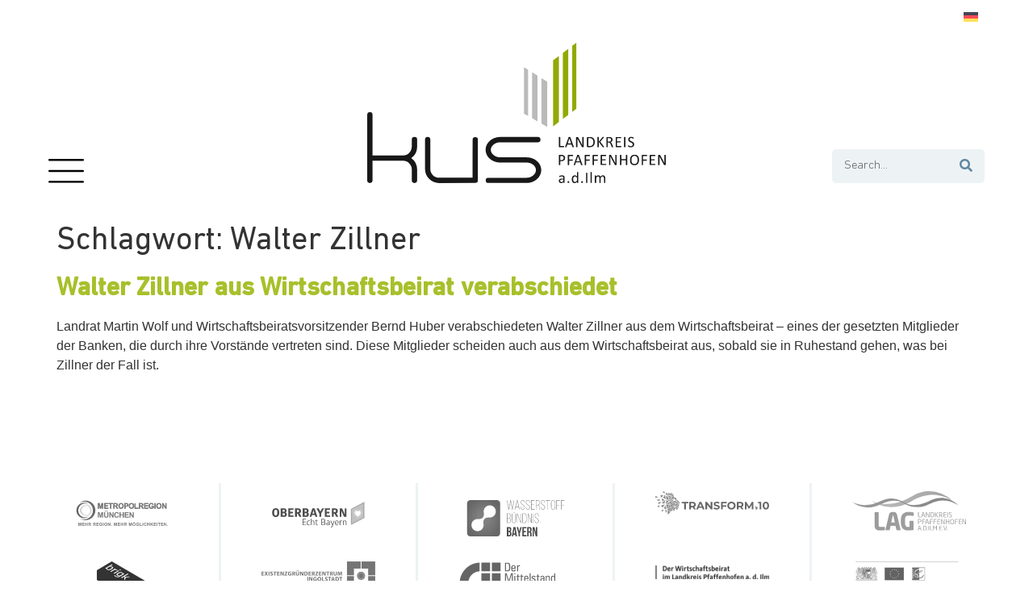

--- FILE ---
content_type: text/html; charset=UTF-8
request_url: https://kus-pfaffenhofen.de/tag/walter-zillner/
body_size: 16764
content:
<!doctype html>
<html lang="de-DE">
<head>
	<meta charset="UTF-8">
	<meta name="viewport" content="width=device-width, initial-scale=1">
	<link rel="profile" href="https://gmpg.org/xfn/11">
	<meta name='robots' content='index, follow, max-image-preview:large, max-snippet:-1, max-video-preview:-1' />

	<!-- This site is optimized with the Yoast SEO plugin v26.3 - https://yoast.com/wordpress/plugins/seo/ -->
	<title>Walter Zillner Archives - KUS</title>
	<link rel="canonical" href="https://kus-pfaffenhofen.de/tag/walter-zillner/" />
	<meta property="og:locale" content="de_DE" />
	<meta property="og:type" content="article" />
	<meta property="og:title" content="Walter Zillner Archives - KUS" />
	<meta property="og:url" content="https://kus-pfaffenhofen.de/tag/walter-zillner/" />
	<meta property="og:site_name" content="KUS" />
	<meta name="twitter:card" content="summary_large_image" />
	<script type="application/ld+json" class="yoast-schema-graph">{"@context":"https://schema.org","@graph":[{"@type":"CollectionPage","@id":"https://kus-pfaffenhofen.de/tag/walter-zillner/","url":"https://kus-pfaffenhofen.de/tag/walter-zillner/","name":"Walter Zillner Archives - KUS","isPartOf":{"@id":"https://kus-pfaffenhofen.de/#website"},"primaryImageOfPage":{"@id":"https://kus-pfaffenhofen.de/tag/walter-zillner/#primaryimage"},"image":{"@id":"https://kus-pfaffenhofen.de/tag/walter-zillner/#primaryimage"},"thumbnailUrl":"","breadcrumb":{"@id":"https://kus-pfaffenhofen.de/tag/walter-zillner/#breadcrumb"},"inLanguage":"de"},{"@type":"ImageObject","inLanguage":"de","@id":"https://kus-pfaffenhofen.de/tag/walter-zillner/#primaryimage","url":"","contentUrl":""},{"@type":"BreadcrumbList","@id":"https://kus-pfaffenhofen.de/tag/walter-zillner/#breadcrumb","itemListElement":[{"@type":"ListItem","position":1,"name":"KUS","item":"https://kus-pfaffenhofen.de/"},{"@type":"ListItem","position":2,"name":"Walter Zillner"}]},{"@type":"WebSite","@id":"https://kus-pfaffenhofen.de/#website","url":"https://kus-pfaffenhofen.de/","name":"Kommunalunternehmen Strukturentwicklung Landkreis Pfaffenhofen a.d.Ilm","description":"im Landkreis Pfaffenhofen a.d.Ilm","publisher":{"@id":"https://kus-pfaffenhofen.de/#organization"},"potentialAction":[{"@type":"SearchAction","target":{"@type":"EntryPoint","urlTemplate":"https://kus-pfaffenhofen.de/?s={search_term_string}"},"query-input":{"@type":"PropertyValueSpecification","valueRequired":true,"valueName":"search_term_string"}}],"inLanguage":"de"},{"@type":"Organization","@id":"https://kus-pfaffenhofen.de/#organization","name":"Kommunalunternehmen Strukturentwicklung Landkreis Pfaffenhofen a.d.Ilm","url":"https://kus-pfaffenhofen.de/","logo":{"@type":"ImageObject","inLanguage":"de","@id":"https://kus-pfaffenhofen.de/#/schema/logo/image/","url":"https://kus-pfaffenhofen.de/wp-content/uploads/2023/06/logo.svg","contentUrl":"https://kus-pfaffenhofen.de/wp-content/uploads/2023/06/logo.svg","width":370,"height":174,"caption":"Kommunalunternehmen Strukturentwicklung Landkreis Pfaffenhofen a.d.Ilm"},"image":{"@id":"https://kus-pfaffenhofen.de/#/schema/logo/image/"}}]}</script>
	<!-- / Yoast SEO plugin. -->


<link rel="alternate" type="application/rss+xml" title="KUS &raquo; Feed" href="https://kus-pfaffenhofen.de/feed/" />
<link rel="alternate" type="application/rss+xml" title="KUS &raquo; Kommentar-Feed" href="https://kus-pfaffenhofen.de/comments/feed/" />
<link rel="alternate" type="application/rss+xml" title="KUS &raquo; Walter Zillner Schlagwort-Feed" href="https://kus-pfaffenhofen.de/tag/walter-zillner/feed/" />
<style id='wp-img-auto-sizes-contain-inline-css'>
img:is([sizes=auto i],[sizes^="auto," i]){contain-intrinsic-size:3000px 1500px}
/*# sourceURL=wp-img-auto-sizes-contain-inline-css */
</style>
<link rel='stylesheet' id='wp-block-library-css' href='https://kus-pfaffenhofen.de/wp-includes/css/dist/block-library/style.min.css?ver=6.9' media='all' />
<style id='global-styles-inline-css'>
:root{--wp--preset--aspect-ratio--square: 1;--wp--preset--aspect-ratio--4-3: 4/3;--wp--preset--aspect-ratio--3-4: 3/4;--wp--preset--aspect-ratio--3-2: 3/2;--wp--preset--aspect-ratio--2-3: 2/3;--wp--preset--aspect-ratio--16-9: 16/9;--wp--preset--aspect-ratio--9-16: 9/16;--wp--preset--color--black: #000000;--wp--preset--color--cyan-bluish-gray: #abb8c3;--wp--preset--color--white: #ffffff;--wp--preset--color--pale-pink: #f78da7;--wp--preset--color--vivid-red: #cf2e2e;--wp--preset--color--luminous-vivid-orange: #ff6900;--wp--preset--color--luminous-vivid-amber: #fcb900;--wp--preset--color--light-green-cyan: #7bdcb5;--wp--preset--color--vivid-green-cyan: #00d084;--wp--preset--color--pale-cyan-blue: #8ed1fc;--wp--preset--color--vivid-cyan-blue: #0693e3;--wp--preset--color--vivid-purple: #9b51e0;--wp--preset--gradient--vivid-cyan-blue-to-vivid-purple: linear-gradient(135deg,rgb(6,147,227) 0%,rgb(155,81,224) 100%);--wp--preset--gradient--light-green-cyan-to-vivid-green-cyan: linear-gradient(135deg,rgb(122,220,180) 0%,rgb(0,208,130) 100%);--wp--preset--gradient--luminous-vivid-amber-to-luminous-vivid-orange: linear-gradient(135deg,rgb(252,185,0) 0%,rgb(255,105,0) 100%);--wp--preset--gradient--luminous-vivid-orange-to-vivid-red: linear-gradient(135deg,rgb(255,105,0) 0%,rgb(207,46,46) 100%);--wp--preset--gradient--very-light-gray-to-cyan-bluish-gray: linear-gradient(135deg,rgb(238,238,238) 0%,rgb(169,184,195) 100%);--wp--preset--gradient--cool-to-warm-spectrum: linear-gradient(135deg,rgb(74,234,220) 0%,rgb(151,120,209) 20%,rgb(207,42,186) 40%,rgb(238,44,130) 60%,rgb(251,105,98) 80%,rgb(254,248,76) 100%);--wp--preset--gradient--blush-light-purple: linear-gradient(135deg,rgb(255,206,236) 0%,rgb(152,150,240) 100%);--wp--preset--gradient--blush-bordeaux: linear-gradient(135deg,rgb(254,205,165) 0%,rgb(254,45,45) 50%,rgb(107,0,62) 100%);--wp--preset--gradient--luminous-dusk: linear-gradient(135deg,rgb(255,203,112) 0%,rgb(199,81,192) 50%,rgb(65,88,208) 100%);--wp--preset--gradient--pale-ocean: linear-gradient(135deg,rgb(255,245,203) 0%,rgb(182,227,212) 50%,rgb(51,167,181) 100%);--wp--preset--gradient--electric-grass: linear-gradient(135deg,rgb(202,248,128) 0%,rgb(113,206,126) 100%);--wp--preset--gradient--midnight: linear-gradient(135deg,rgb(2,3,129) 0%,rgb(40,116,252) 100%);--wp--preset--font-size--small: 13px;--wp--preset--font-size--medium: 20px;--wp--preset--font-size--large: 36px;--wp--preset--font-size--x-large: 42px;--wp--preset--spacing--20: 0.44rem;--wp--preset--spacing--30: 0.67rem;--wp--preset--spacing--40: 1rem;--wp--preset--spacing--50: 1.5rem;--wp--preset--spacing--60: 2.25rem;--wp--preset--spacing--70: 3.38rem;--wp--preset--spacing--80: 5.06rem;--wp--preset--shadow--natural: 6px 6px 9px rgba(0, 0, 0, 0.2);--wp--preset--shadow--deep: 12px 12px 50px rgba(0, 0, 0, 0.4);--wp--preset--shadow--sharp: 6px 6px 0px rgba(0, 0, 0, 0.2);--wp--preset--shadow--outlined: 6px 6px 0px -3px rgb(255, 255, 255), 6px 6px rgb(0, 0, 0);--wp--preset--shadow--crisp: 6px 6px 0px rgb(0, 0, 0);}:root { --wp--style--global--content-size: 800px;--wp--style--global--wide-size: 1200px; }:where(body) { margin: 0; }.wp-site-blocks > .alignleft { float: left; margin-right: 2em; }.wp-site-blocks > .alignright { float: right; margin-left: 2em; }.wp-site-blocks > .aligncenter { justify-content: center; margin-left: auto; margin-right: auto; }:where(.wp-site-blocks) > * { margin-block-start: 24px; margin-block-end: 0; }:where(.wp-site-blocks) > :first-child { margin-block-start: 0; }:where(.wp-site-blocks) > :last-child { margin-block-end: 0; }:root { --wp--style--block-gap: 24px; }:root :where(.is-layout-flow) > :first-child{margin-block-start: 0;}:root :where(.is-layout-flow) > :last-child{margin-block-end: 0;}:root :where(.is-layout-flow) > *{margin-block-start: 24px;margin-block-end: 0;}:root :where(.is-layout-constrained) > :first-child{margin-block-start: 0;}:root :where(.is-layout-constrained) > :last-child{margin-block-end: 0;}:root :where(.is-layout-constrained) > *{margin-block-start: 24px;margin-block-end: 0;}:root :where(.is-layout-flex){gap: 24px;}:root :where(.is-layout-grid){gap: 24px;}.is-layout-flow > .alignleft{float: left;margin-inline-start: 0;margin-inline-end: 2em;}.is-layout-flow > .alignright{float: right;margin-inline-start: 2em;margin-inline-end: 0;}.is-layout-flow > .aligncenter{margin-left: auto !important;margin-right: auto !important;}.is-layout-constrained > .alignleft{float: left;margin-inline-start: 0;margin-inline-end: 2em;}.is-layout-constrained > .alignright{float: right;margin-inline-start: 2em;margin-inline-end: 0;}.is-layout-constrained > .aligncenter{margin-left: auto !important;margin-right: auto !important;}.is-layout-constrained > :where(:not(.alignleft):not(.alignright):not(.alignfull)){max-width: var(--wp--style--global--content-size);margin-left: auto !important;margin-right: auto !important;}.is-layout-constrained > .alignwide{max-width: var(--wp--style--global--wide-size);}body .is-layout-flex{display: flex;}.is-layout-flex{flex-wrap: wrap;align-items: center;}.is-layout-flex > :is(*, div){margin: 0;}body .is-layout-grid{display: grid;}.is-layout-grid > :is(*, div){margin: 0;}body{padding-top: 0px;padding-right: 0px;padding-bottom: 0px;padding-left: 0px;}a:where(:not(.wp-element-button)){text-decoration: underline;}:root :where(.wp-element-button, .wp-block-button__link){background-color: #32373c;border-width: 0;color: #fff;font-family: inherit;font-size: inherit;font-style: inherit;font-weight: inherit;letter-spacing: inherit;line-height: inherit;padding-top: calc(0.667em + 2px);padding-right: calc(1.333em + 2px);padding-bottom: calc(0.667em + 2px);padding-left: calc(1.333em + 2px);text-decoration: none;text-transform: inherit;}.has-black-color{color: var(--wp--preset--color--black) !important;}.has-cyan-bluish-gray-color{color: var(--wp--preset--color--cyan-bluish-gray) !important;}.has-white-color{color: var(--wp--preset--color--white) !important;}.has-pale-pink-color{color: var(--wp--preset--color--pale-pink) !important;}.has-vivid-red-color{color: var(--wp--preset--color--vivid-red) !important;}.has-luminous-vivid-orange-color{color: var(--wp--preset--color--luminous-vivid-orange) !important;}.has-luminous-vivid-amber-color{color: var(--wp--preset--color--luminous-vivid-amber) !important;}.has-light-green-cyan-color{color: var(--wp--preset--color--light-green-cyan) !important;}.has-vivid-green-cyan-color{color: var(--wp--preset--color--vivid-green-cyan) !important;}.has-pale-cyan-blue-color{color: var(--wp--preset--color--pale-cyan-blue) !important;}.has-vivid-cyan-blue-color{color: var(--wp--preset--color--vivid-cyan-blue) !important;}.has-vivid-purple-color{color: var(--wp--preset--color--vivid-purple) !important;}.has-black-background-color{background-color: var(--wp--preset--color--black) !important;}.has-cyan-bluish-gray-background-color{background-color: var(--wp--preset--color--cyan-bluish-gray) !important;}.has-white-background-color{background-color: var(--wp--preset--color--white) !important;}.has-pale-pink-background-color{background-color: var(--wp--preset--color--pale-pink) !important;}.has-vivid-red-background-color{background-color: var(--wp--preset--color--vivid-red) !important;}.has-luminous-vivid-orange-background-color{background-color: var(--wp--preset--color--luminous-vivid-orange) !important;}.has-luminous-vivid-amber-background-color{background-color: var(--wp--preset--color--luminous-vivid-amber) !important;}.has-light-green-cyan-background-color{background-color: var(--wp--preset--color--light-green-cyan) !important;}.has-vivid-green-cyan-background-color{background-color: var(--wp--preset--color--vivid-green-cyan) !important;}.has-pale-cyan-blue-background-color{background-color: var(--wp--preset--color--pale-cyan-blue) !important;}.has-vivid-cyan-blue-background-color{background-color: var(--wp--preset--color--vivid-cyan-blue) !important;}.has-vivid-purple-background-color{background-color: var(--wp--preset--color--vivid-purple) !important;}.has-black-border-color{border-color: var(--wp--preset--color--black) !important;}.has-cyan-bluish-gray-border-color{border-color: var(--wp--preset--color--cyan-bluish-gray) !important;}.has-white-border-color{border-color: var(--wp--preset--color--white) !important;}.has-pale-pink-border-color{border-color: var(--wp--preset--color--pale-pink) !important;}.has-vivid-red-border-color{border-color: var(--wp--preset--color--vivid-red) !important;}.has-luminous-vivid-orange-border-color{border-color: var(--wp--preset--color--luminous-vivid-orange) !important;}.has-luminous-vivid-amber-border-color{border-color: var(--wp--preset--color--luminous-vivid-amber) !important;}.has-light-green-cyan-border-color{border-color: var(--wp--preset--color--light-green-cyan) !important;}.has-vivid-green-cyan-border-color{border-color: var(--wp--preset--color--vivid-green-cyan) !important;}.has-pale-cyan-blue-border-color{border-color: var(--wp--preset--color--pale-cyan-blue) !important;}.has-vivid-cyan-blue-border-color{border-color: var(--wp--preset--color--vivid-cyan-blue) !important;}.has-vivid-purple-border-color{border-color: var(--wp--preset--color--vivid-purple) !important;}.has-vivid-cyan-blue-to-vivid-purple-gradient-background{background: var(--wp--preset--gradient--vivid-cyan-blue-to-vivid-purple) !important;}.has-light-green-cyan-to-vivid-green-cyan-gradient-background{background: var(--wp--preset--gradient--light-green-cyan-to-vivid-green-cyan) !important;}.has-luminous-vivid-amber-to-luminous-vivid-orange-gradient-background{background: var(--wp--preset--gradient--luminous-vivid-amber-to-luminous-vivid-orange) !important;}.has-luminous-vivid-orange-to-vivid-red-gradient-background{background: var(--wp--preset--gradient--luminous-vivid-orange-to-vivid-red) !important;}.has-very-light-gray-to-cyan-bluish-gray-gradient-background{background: var(--wp--preset--gradient--very-light-gray-to-cyan-bluish-gray) !important;}.has-cool-to-warm-spectrum-gradient-background{background: var(--wp--preset--gradient--cool-to-warm-spectrum) !important;}.has-blush-light-purple-gradient-background{background: var(--wp--preset--gradient--blush-light-purple) !important;}.has-blush-bordeaux-gradient-background{background: var(--wp--preset--gradient--blush-bordeaux) !important;}.has-luminous-dusk-gradient-background{background: var(--wp--preset--gradient--luminous-dusk) !important;}.has-pale-ocean-gradient-background{background: var(--wp--preset--gradient--pale-ocean) !important;}.has-electric-grass-gradient-background{background: var(--wp--preset--gradient--electric-grass) !important;}.has-midnight-gradient-background{background: var(--wp--preset--gradient--midnight) !important;}.has-small-font-size{font-size: var(--wp--preset--font-size--small) !important;}.has-medium-font-size{font-size: var(--wp--preset--font-size--medium) !important;}.has-large-font-size{font-size: var(--wp--preset--font-size--large) !important;}.has-x-large-font-size{font-size: var(--wp--preset--font-size--x-large) !important;}
/*# sourceURL=global-styles-inline-css */
</style>

<link rel='stylesheet' id='wpml-legacy-horizontal-list-0-css' href='https://kus-pfaffenhofen.de/wp-content/plugins/sitepress-multilingual-cms/templates/language-switchers/legacy-list-horizontal/style.min.css?ver=1' media='all' />
<link rel='stylesheet' id='kus-css' href='https://kus-pfaffenhofen.de/wp-content/themes/kus-wirtschaft-theme/assets/css/styles.css?ver=6.9' media='all' />
<link rel='stylesheet' id='hello-elementor-css' href='https://kus-pfaffenhofen.de/wp-content/themes/hello-elementor/assets/css/reset.css?ver=3.4.5' media='all' />
<link rel='stylesheet' id='hello-elementor-theme-style-css' href='https://kus-pfaffenhofen.de/wp-content/themes/hello-elementor/assets/css/theme.css?ver=3.4.5' media='all' />
<link rel='stylesheet' id='hello-elementor-header-footer-css' href='https://kus-pfaffenhofen.de/wp-content/themes/hello-elementor/assets/css/header-footer.css?ver=3.4.5' media='all' />
<link rel='stylesheet' id='elementor-frontend-css' href='https://kus-pfaffenhofen.de/wp-content/plugins/elementor/assets/css/frontend.min.css?ver=3.32.5' media='all' />
<link rel='stylesheet' id='elementor-post-6-css' href='https://kus-pfaffenhofen.de/wp-content/uploads/elementor/css/post-6.css?ver=1768462386' media='all' />
<link rel='stylesheet' id='dflip-style-css' href='https://kus-pfaffenhofen.de/wp-content/plugins/3d-flipbook-dflip-lite/assets/css/dflip.min.css?ver=2.4.20' media='all' />
<link rel='stylesheet' id='widget-image-css' href='https://kus-pfaffenhofen.de/wp-content/plugins/elementor/assets/css/widget-image.min.css?ver=3.32.5' media='all' />
<link rel='stylesheet' id='widget-search-form-css' href='https://kus-pfaffenhofen.de/wp-content/plugins/elementor-pro/assets/css/widget-search-form.min.css?ver=3.32.3' media='all' />
<link rel='stylesheet' id='elementor-icons-shared-0-css' href='https://kus-pfaffenhofen.de/wp-content/plugins/elementor/assets/lib/font-awesome/css/fontawesome.min.css?ver=5.15.3' media='all' />
<link rel='stylesheet' id='elementor-icons-fa-solid-css' href='https://kus-pfaffenhofen.de/wp-content/plugins/elementor/assets/lib/font-awesome/css/solid.min.css?ver=5.15.3' media='all' />
<link rel='stylesheet' id='e-sticky-css' href='https://kus-pfaffenhofen.de/wp-content/plugins/elementor-pro/assets/css/modules/sticky.min.css?ver=3.32.3' media='all' />
<link rel='stylesheet' id='e-animation-fadeIn-css' href='https://kus-pfaffenhofen.de/wp-content/plugins/elementor/assets/lib/animations/styles/fadeIn.min.css?ver=3.32.5' media='all' />
<link rel='stylesheet' id='widget-heading-css' href='https://kus-pfaffenhofen.de/wp-content/plugins/elementor/assets/css/widget-heading.min.css?ver=3.32.5' media='all' />
<link rel='stylesheet' id='widget-nav-menu-css' href='https://kus-pfaffenhofen.de/wp-content/plugins/elementor-pro/assets/css/widget-nav-menu.min.css?ver=3.32.3' media='all' />
<link rel='stylesheet' id='widget-divider-css' href='https://kus-pfaffenhofen.de/wp-content/plugins/elementor/assets/css/widget-divider.min.css?ver=3.32.5' media='all' />
<link rel='stylesheet' id='e-popup-css' href='https://kus-pfaffenhofen.de/wp-content/plugins/elementor-pro/assets/css/conditionals/popup.min.css?ver=3.32.3' media='all' />
<link rel='stylesheet' id='elementor-icons-css' href='https://kus-pfaffenhofen.de/wp-content/plugins/elementor/assets/lib/eicons/css/elementor-icons.min.css?ver=5.44.0' media='all' />
<link rel='stylesheet' id='elementor-post-33-css' href='https://kus-pfaffenhofen.de/wp-content/uploads/elementor/css/post-33.css?ver=1768462387' media='all' />
<link rel='stylesheet' id='leaflet-css' href='https://kus-pfaffenhofen.de/wp-content/plugins/osm-map-elementor/assets/leaflet/leaflet.css?ver=1.3.1' media='all' />
<link rel='stylesheet' id='mapbox-gl-css' href='https://kus-pfaffenhofen.de/wp-content/plugins/osm-map-elementor/assets/css/mapbox-gl.css?ver=1.3.1' media='all' />
<link rel='stylesheet' id='leaflet-fa-markers-css' href='https://kus-pfaffenhofen.de/wp-content/plugins/osm-map-elementor/assets/leaflet-fa-markers/L.Icon.FontAwesome.css?ver=1.3.1' media='all' />
<link rel='stylesheet' id='osm-map-elementor-css' href='https://kus-pfaffenhofen.de/wp-content/plugins/osm-map-elementor/assets/css/osm-map-elementor.css?ver=1.3.1' media='all' />
<link rel='stylesheet' id='elementor-post-58-css' href='https://kus-pfaffenhofen.de/wp-content/uploads/elementor/css/post-58.css?ver=1768462388' media='all' />
<link rel='stylesheet' id='elementor-post-462-css' href='https://kus-pfaffenhofen.de/wp-content/uploads/elementor/css/post-462.css?ver=1768462388' media='all' />
<link rel='stylesheet' id='borlabs-cookie-custom-css' href='https://kus-pfaffenhofen.de/wp-content/cache/borlabs-cookie/1/borlabs-cookie-1-de.css?ver=3.3.23-122' media='all' />
<script id="wpml-cookie-js-extra">
var wpml_cookies = {"wp-wpml_current_language":{"value":"de","expires":1,"path":"/"}};
var wpml_cookies = {"wp-wpml_current_language":{"value":"de","expires":1,"path":"/"}};
//# sourceURL=wpml-cookie-js-extra
</script>
<script src="https://kus-pfaffenhofen.de/wp-content/plugins/sitepress-multilingual-cms/res/js/cookies/language-cookie.js?ver=484900" id="wpml-cookie-js" defer data-wp-strategy="defer"></script>
<script src="https://kus-pfaffenhofen.de/wp-includes/js/jquery/jquery.min.js?ver=3.7.1" id="jquery-core-js"></script>
<script src="https://kus-pfaffenhofen.de/wp-includes/js/jquery/jquery-migrate.min.js?ver=3.4.1" id="jquery-migrate-js"></script>
<script data-no-optimize="1" data-no-minify="1" data-cfasync="false" src="https://kus-pfaffenhofen.de/wp-content/cache/borlabs-cookie/1/borlabs-cookie-config-de.json.js?ver=3.3.23-126" id="borlabs-cookie-config-js"></script>
<script data-no-optimize="1" data-no-minify="1" data-cfasync="false" src="https://kus-pfaffenhofen.de/wp-content/plugins/borlabs-cookie/assets/javascript/borlabs-cookie-prioritize.min.js?ver=3.3.23" id="borlabs-cookie-prioritize-js"></script>
<link rel="https://api.w.org/" href="https://kus-pfaffenhofen.de/wp-json/" /><link rel="alternate" title="JSON" type="application/json" href="https://kus-pfaffenhofen.de/wp-json/wp/v2/tags/440" /><link rel="EditURI" type="application/rsd+xml" title="RSD" href="https://kus-pfaffenhofen.de/xmlrpc.php?rsd" />
<meta name="generator" content="WordPress 6.9" />
<meta name="generator" content="WPML ver:4.8.4 stt:1,3;" />
<meta name="theme-color" content="#47708B"><meta name="msapplication-navbutton-color" content="#47708B"><meta name="apple-mobile-web-app-status-bar-style" content="#47708B"><meta name="generator" content="Elementor 3.32.5; features: additional_custom_breakpoints; settings: css_print_method-external, google_font-enabled, font_display-swap">
			<style>
				.e-con.e-parent:nth-of-type(n+4):not(.e-lazyloaded):not(.e-no-lazyload),
				.e-con.e-parent:nth-of-type(n+4):not(.e-lazyloaded):not(.e-no-lazyload) * {
					background-image: none !important;
				}
				@media screen and (max-height: 1024px) {
					.e-con.e-parent:nth-of-type(n+3):not(.e-lazyloaded):not(.e-no-lazyload),
					.e-con.e-parent:nth-of-type(n+3):not(.e-lazyloaded):not(.e-no-lazyload) * {
						background-image: none !important;
					}
				}
				@media screen and (max-height: 640px) {
					.e-con.e-parent:nth-of-type(n+2):not(.e-lazyloaded):not(.e-no-lazyload),
					.e-con.e-parent:nth-of-type(n+2):not(.e-lazyloaded):not(.e-no-lazyload) * {
						background-image: none !important;
					}
				}
			</style>
			<link rel="icon" href="https://kus-pfaffenhofen.de/wp-content/uploads/2023/06/favicon.svg" sizes="32x32" />
<link rel="icon" href="https://kus-pfaffenhofen.de/wp-content/uploads/2023/06/favicon.svg" sizes="192x192" />
<link rel="apple-touch-icon" href="https://kus-pfaffenhofen.de/wp-content/uploads/2023/06/favicon.svg" />
<meta name="msapplication-TileImage" content="https://kus-pfaffenhofen.de/wp-content/uploads/2023/06/favicon.svg" />
<link rel='stylesheet' id='elementor-post-28072-css' href='https://kus-pfaffenhofen.de/wp-content/uploads/elementor/css/post-28072.css?ver=1768462390' media='all' />
</head>
<body class="archive tag tag-walter-zillner tag-440 wp-custom-logo wp-embed-responsive wp-theme-hello-elementor wp-child-theme-kus-wirtschaft-theme hello-elementor-default elementor-default elementor-kit-6">


<a class="skip-link screen-reader-text" href="#content">Zum Inhalt springen</a>

		<header data-elementor-type="header" data-elementor-id="33" class="elementor elementor-33 elementor-location-header" data-elementor-post-type="elementor_library">
			<div class="elementor-element elementor-element-69be4da e-flex e-con-boxed e-con e-parent" data-id="69be4da" data-element_type="container" id="top-of-page">
					<div class="e-con-inner">
				<div class="elementor-element elementor-element-acd2d3c elementor-widget elementor-widget-wpml-language-switcher" data-id="acd2d3c" data-element_type="widget" data-widget_type="wpml-language-switcher.default">
				<div class="elementor-widget-container">
					<div class="wpml-elementor-ls">
<div class="wpml-ls-statics-shortcode_actions wpml-ls wpml-ls-legacy-list-horizontal">
	<ul role="menu"><li class="wpml-ls-slot-shortcode_actions wpml-ls-item wpml-ls-item-de wpml-ls-current-language wpml-ls-first-item wpml-ls-last-item wpml-ls-item-legacy-list-horizontal" role="none">
				<a href="https://kus-pfaffenhofen.de/tag/walter-zillner/" class="wpml-ls-link" role="menuitem" >
                                                        <img
            class="wpml-ls-flag"
            src="https://kus-pfaffenhofen.de/wp-content/plugins/sitepress-multilingual-cms/res/flags/de.svg"
            alt="Deutsch"
            width=18
            height=12
    /></a>
			</li></ul>
</div>
</div>				</div>
				</div>
					</div>
				</div>
		<div class="elementor-element elementor-element-58e6cb7 e-flex e-con-boxed e-con e-parent" data-id="58e6cb7" data-element_type="container">
					<div class="e-con-inner">
		<div class="elementor-element elementor-element-73bc7d2 e-con-full e-flex e-con e-child" data-id="73bc7d2" data-element_type="container">
				<div class="elementor-element elementor-element-6086285 elementor-widget elementor-widget-image" data-id="6086285" data-element_type="widget" data-widget_type="image.default">
				<div class="elementor-widget-container">
																<a href="#elementor-action%3Aaction%3Dpopup%3Aopen%26settings%3DeyJpZCI6MjgwNzIsInRvZ2dsZSI6ZmFsc2V9">
							<img fetchpriority="high" width="800" height="548" src="https://kus-pfaffenhofen.de/wp-content/uploads/2023/06/menu.svg" class="attachment-large size-large wp-image-40" alt="Burger Menü" />								</a>
															</div>
				</div>
				</div>
		<div class="elementor-element elementor-element-183c686 e-con-full e-flex e-con e-child" data-id="183c686" data-element_type="container">
				<div class="elementor-element elementor-element-dafff3b elementor-widget elementor-widget-theme-site-logo elementor-widget-image" data-id="dafff3b" data-element_type="widget" data-widget_type="theme-site-logo.default">
				<div class="elementor-widget-container">
											<a href="https://kus-pfaffenhofen.de">
			<img width="370" height="174" src="https://kus-pfaffenhofen.de/wp-content/uploads/2023/06/logo.svg" class="attachment-full size-full wp-image-13" alt="Logo KUS Landkreis Pfaffenhofen" />				</a>
											</div>
				</div>
				</div>
		<div class="elementor-element elementor-element-f273ff3 e-con-full elementor-hidden-tablet elementor-hidden-mobile e-flex e-con e-child" data-id="f273ff3" data-element_type="container">
				<div class="elementor-element elementor-element-d4b8153 elementor-search-form--skin-classic elementor-search-form--button-type-icon elementor-widget elementor-widget-search-form" data-id="d4b8153" data-element_type="widget" data-settings="{&quot;skin&quot;:&quot;classic&quot;}" data-widget_type="search-form.default">
				<div class="elementor-widget-container">
							<search role="search">
			<form class="elementor-search-form" action="https://kus-pfaffenhofen.de" method="get">
												<div class="elementor-search-form__container">
					<label class="elementor-screen-only" for="elementor-search-form-d4b8153">Suche</label>

					
					<input id="elementor-search-form-d4b8153" placeholder="Search..." class="elementor-search-form__input" type="search" name="s" value="">
					<input type='hidden' name='lang' value='de' />
											<button class="elementor-search-form__submit" type="submit" aria-label="Suche">
															<i aria-hidden="true" class="fas fa-search"></i>													</button>
					
									</div>
			</form>
		</search>
						</div>
				</div>
				</div>
					</div>
				</div>
				</header>
		<main id="content" class="site-main">

			<div class="page-header">
			<h1 class="entry-title">Schlagwort: <span>Walter Zillner</span></h1>		</div>
	
	<div class="page-content">
					<article class="post">
				<h2 class="entry-title"><a href="https://kus-pfaffenhofen.de/zillner-aus-wirtschaftsbeirat-verabschiedet/">Walter Zillner aus Wirtschaftsbeirat verabschiedet</a></h2><a href="https://kus-pfaffenhofen.de/zillner-aus-wirtschaftsbeirat-verabschiedet/"></a><p>Landrat Martin Wolf und Wirtschaftsbeiratsvorsitzender Bernd Huber verabschiedeten Walter Zillner aus dem Wirtschaftsbeirat – eines der gesetzten Mitglieder der Banken, die durch ihre Vorstände vertreten sind. Diese Mitglieder scheiden auch aus dem Wirtschaftsbeirat aus, sobald sie in Ruhestand gehen, was bei Zillner der Fall ist.</p>
			</article>
			</div>

	
</main>
		<footer data-elementor-type="footer" data-elementor-id="58" class="elementor elementor-58 elementor-location-footer" data-elementor-post-type="elementor_library">
			<div class="elementor-element elementor-element-410ff74 e-flex e-con-boxed e-con e-parent" data-id="410ff74" data-element_type="container">
					<div class="e-con-inner">
		<div class="elementor-element elementor-element-6e15416 e-con-full e-flex e-con e-child" data-id="6e15416" data-element_type="container">
				<div class="elementor-element elementor-element-b1d3e13 elementor-widget elementor-widget-image" data-id="b1d3e13" data-element_type="widget" data-widget_type="image.default">
				<div class="elementor-widget-container">
																<a href="https://www.metropolregion-muenchen.eu/%20" target="_blank">
							<img width="800" height="325" src="https://kus-pfaffenhofen.de/wp-content/uploads/2023/06/01_MM-LogoClaim4c.svg" class="attachment-large size-large wp-image-1284" alt="Logo Metropolrgion München" />								</a>
															</div>
				</div>
				</div>
		<div class="elementor-element elementor-element-6a19d33 e-con-full e-flex e-con e-child" data-id="6a19d33" data-element_type="container">
				<div class="elementor-element elementor-element-b779f13 elementor-widget elementor-widget-image" data-id="b779f13" data-element_type="widget" data-widget_type="image.default">
				<div class="elementor-widget-container">
																<a href="https://top.oberbayern.de/%20" target="_blank">
							<img loading="lazy" width="800" height="328" src="https://kus-pfaffenhofen.de/wp-content/uploads/2023/06/02_Logo-TOM_OB_4C_ohne_verlauf.svg" class="attachment-large size-large wp-image-1272" alt="Logo Tourismus Oberbayern München e.V." />								</a>
															</div>
				</div>
				</div>
		<div class="elementor-element elementor-element-6ad64d7 e-con-full e-flex e-con e-child" data-id="6ad64d7" data-element_type="container">
				<div class="elementor-element elementor-element-64d600d elementor-widget elementor-widget-image" data-id="64d600d" data-element_type="widget" data-widget_type="image.default">
				<div class="elementor-widget-container">
																<a href="https://h2.bayern/wasserstoffbuendnis/%20" target="_blank">
							<img loading="lazy" width="800" height="379" src="https://kus-pfaffenhofen.de/wp-content/uploads/2023/06/03_LOGO_WBB_standard.svg" class="attachment-large size-large wp-image-1286" alt="Logo Wasserstoffbündnis Bayern" />								</a>
															</div>
				</div>
				</div>
		<div class="elementor-element elementor-element-9d99bbe e-con-full e-flex e-con e-child" data-id="9d99bbe" data-element_type="container">
				<div class="elementor-element elementor-element-452fcfa elementor-widget elementor-widget-image" data-id="452fcfa" data-element_type="widget" data-widget_type="image.default">
				<div class="elementor-widget-container">
																<a href="https://transform-10.de/%20" target="_blank">
							<img loading="lazy" width="800" height="164" src="https://kus-pfaffenhofen.de/wp-content/uploads/2023/06/04_Transform-10-Region-Ingolstadt-Logo.svg" class="attachment-large size-large wp-image-1288" alt="Logo Transform10" />								</a>
															</div>
				</div>
				</div>
		<div class="elementor-element elementor-element-1a3aef6 e-con-full e-flex e-con e-child" data-id="1a3aef6" data-element_type="container">
				<div class="elementor-element elementor-element-6dde0b3 elementor-widget elementor-widget-image" data-id="6dde0b3" data-element_type="widget" data-widget_type="image.default">
				<div class="elementor-widget-container">
																<a href="https://lag-landkreis-pfaffenhofen.de/%20" target="_blank">
							<img loading="lazy" width="800" height="272" src="https://kus-pfaffenhofen.de/wp-content/uploads/2023/06/05_lag-paf-logo-neu.svg" class="attachment-large size-large wp-image-3932" alt="Logo LAG Landkreis Pfaffenhofen" />								</a>
															</div>
				</div>
				</div>
					</div>
				</div>
		<div class="elementor-element elementor-element-37621cf e-flex e-con-boxed e-con e-parent" data-id="37621cf" data-element_type="container">
					<div class="e-con-inner">
		<div class="elementor-element elementor-element-46fb155 e-con-full e-flex e-con e-child" data-id="46fb155" data-element_type="container">
				<div class="elementor-element elementor-element-a5e8d9d elementor-widget elementor-widget-image" data-id="a5e8d9d" data-element_type="widget" data-widget_type="image.default">
				<div class="elementor-widget-container">
																<a href="https://brigk.digital/%20" target="_blank">
							<img loading="lazy" width="800" height="620" src="https://kus-pfaffenhofen.de/wp-content/uploads/2023/06/06_bri_logo_brigk_RGB.svg" class="attachment-large size-large wp-image-1278" alt="Logo brigk" />								</a>
															</div>
				</div>
				</div>
		<div class="elementor-element elementor-element-2447871 e-con-full e-flex e-con e-child" data-id="2447871" data-element_type="container">
				<div class="elementor-element elementor-element-b2b87dc elementor-widget elementor-widget-image" data-id="b2b87dc" data-element_type="widget" data-widget_type="image.default">
				<div class="elementor-widget-container">
																<a href="https://www.egz.de/%20" target="_blank">
							<img loading="lazy" width="800" height="201" src="https://kus-pfaffenhofen.de/wp-content/uploads/2023/06/07_Logo-EGZ.svg" class="attachment-large size-large wp-image-1276" alt="Logo Existenzgründerzentrum Ingolstadt" />								</a>
															</div>
				</div>
				</div>
		<div class="elementor-element elementor-element-15c9adf e-con-full e-flex e-con e-child" data-id="15c9adf" data-element_type="container">
				<div class="elementor-element elementor-element-fab2bf8 elementor-widget elementor-widget-image" data-id="fab2bf8" data-element_type="widget" data-widget_type="image.default">
				<div class="elementor-widget-container">
																<a href="https://www.bvmw.de/%20" target="_blank">
							<img loading="lazy" width="800" height="304" src="https://kus-pfaffenhofen.de/wp-content/uploads/2023/06/08_Bundesverband_mittelstaendische_Wirtschaft_logo.svg" class="attachment-large size-large wp-image-1274" alt="Logo BVMW" />								</a>
															</div>
				</div>
				</div>
		<div class="elementor-element elementor-element-99a9c09 e-con-full e-flex e-con e-child" data-id="99a9c09" data-element_type="container">
				<div class="elementor-element elementor-element-f0146a9 elementor-widget elementor-widget-image" data-id="f0146a9" data-element_type="widget" data-widget_type="image.default">
				<div class="elementor-widget-container">
																<a href="https://wirtschaftsbeirat-pfaffenhofen.de/%20" target="_blank">
							<img loading="lazy" width="800" height="95" src="https://kus-pfaffenhofen.de/wp-content/uploads/2023/06/09_Wirtschaftsbeirat.svg" class="attachment-large size-large wp-image-1280" alt="Logo Wirtschaftsbeirat Landkreis Pfaffenhofen" />								</a>
															</div>
				</div>
				</div>
		<div class="elementor-element elementor-element-35c239c e-con-full e-flex e-con e-child" data-id="35c239c" data-element_type="container">
				<div class="elementor-element elementor-element-e89074a elementor-widget elementor-widget-image" data-id="e89074a" data-element_type="widget" data-widget_type="image.default">
				<div class="elementor-widget-container">
																<a href="https://www.stmelf.bayern.de/leader/index.html%20" target="_blank">
							<img loading="lazy" width="800" height="251" src="https://kus-pfaffenhofen.de/wp-content/uploads/2023/06/10_Hinweis-zur-Foerderung-durch-Leader.svg" class="attachment-large size-large wp-image-1282" alt="Logo Hinweis zur Förderung durch LEADER" />								</a>
															</div>
				</div>
				</div>
					</div>
				</div>
		<div class="elementor-element elementor-element-dc42d9f e-con-full elementor-hidden-desktop elementor-hidden-tablet elementor-hidden-mobile e-flex elementor-invisible e-con e-parent" data-id="dc42d9f" data-element_type="container" data-settings="{&quot;background_background&quot;:&quot;classic&quot;,&quot;sticky&quot;:&quot;bottom&quot;,&quot;sticky_offset&quot;:100,&quot;animation&quot;:&quot;fadeIn&quot;,&quot;sticky_on&quot;:[&quot;desktop&quot;,&quot;tablet&quot;,&quot;mobile&quot;],&quot;sticky_effects_offset&quot;:0,&quot;sticky_anchor_link_offset&quot;:0}">
				<div class="elementor-element elementor-element-69aa2e3c elementor-view-stacked elementor-shape-circle elementor-widget elementor-widget-icon" data-id="69aa2e3c" data-element_type="widget" data-widget_type="icon.default">
				<div class="elementor-widget-container">
							<div class="elementor-icon-wrapper">
			<a class="elementor-icon" href="#top-of-page">
			<i aria-hidden="true" class="fas fa-chevron-up"></i>			</a>
		</div>
						</div>
				</div>
				</div>
		<div class="elementor-element elementor-element-3ab1a0d8 e-con-full scroll-to-top e-flex elementor-invisible e-con e-parent" data-id="3ab1a0d8" data-element_type="container" data-settings="{&quot;background_background&quot;:&quot;classic&quot;,&quot;sticky&quot;:&quot;bottom&quot;,&quot;sticky_offset&quot;:100,&quot;animation&quot;:&quot;fadeIn&quot;,&quot;animation_delay&quot;:5000,&quot;sticky_on&quot;:[&quot;desktop&quot;,&quot;tablet&quot;,&quot;mobile&quot;],&quot;sticky_effects_offset&quot;:0,&quot;sticky_anchor_link_offset&quot;:0}">
				<div class="elementor-element elementor-element-2451e650 elementor-view-stacked elementor-shape-circle elementor-widget elementor-widget-icon" data-id="2451e650" data-element_type="widget" data-widget_type="icon.default">
				<div class="elementor-widget-container">
							<div class="elementor-icon-wrapper">
			<a class="elementor-icon" href="#top-of-page" aria-label="Zum Seitenanfang">
			<i aria-hidden="true" class="fas fa-chevron-up"></i>			</a>
		</div>
						</div>
				</div>
				</div>
		<div class="elementor-element elementor-element-6c29ac6 e-flex e-con-boxed e-con e-parent" data-id="6c29ac6" data-element_type="container">
					<div class="e-con-inner">
		<div class="elementor-element elementor-element-b9a0eca e-con-full e-flex e-con e-child" data-id="b9a0eca" data-element_type="container">
				<div class="elementor-element elementor-element-ec9b3c7 elementor-widget elementor-widget-theme-site-logo elementor-widget-image" data-id="ec9b3c7" data-element_type="widget" data-widget_type="theme-site-logo.default">
				<div class="elementor-widget-container">
											<a href="https://kus-pfaffenhofen.de">
			<img width="370" height="174" src="https://kus-pfaffenhofen.de/wp-content/uploads/2023/06/logo.svg" class="attachment-full size-full wp-image-13" alt="Logo KUS Landkreis Pfaffenhofen" />				</a>
											</div>
				</div>
				</div>
		<div class="elementor-element elementor-element-561cd8f e-con-full e-flex e-con e-child" data-id="561cd8f" data-element_type="container">
				<div class="elementor-element elementor-element-b6e6c06 elementor-widget elementor-widget-heading" data-id="b6e6c06" data-element_type="widget" data-widget_type="heading.default">
				<div class="elementor-widget-container">
					<p class="elementor-heading-title elementor-size-default">Links</p>				</div>
				</div>
				<div class="elementor-element elementor-element-dc28610 elementor-nav-menu--dropdown-none elementor-widget elementor-widget-nav-menu" data-id="dc28610" data-element_type="widget" data-settings="{&quot;layout&quot;:&quot;vertical&quot;,&quot;submenu_icon&quot;:{&quot;value&quot;:&quot;&lt;i class=\&quot;\&quot; aria-hidden=\&quot;true\&quot;&gt;&lt;\/i&gt;&quot;,&quot;library&quot;:&quot;&quot;}}" data-widget_type="nav-menu.default">
				<div class="elementor-widget-container">
								<nav aria-label="Menü" class="elementor-nav-menu--main elementor-nav-menu__container elementor-nav-menu--layout-vertical e--pointer-none">
				<ul id="menu-1-dc28610" class="elementor-nav-menu sm-vertical"><li class="menu-item menu-item-type-post_type menu-item-object-page menu-item-3729"><a href="https://kus-pfaffenhofen.de/aktuelles/" class="elementor-item">Aktuelles</a></li>
<li class="menu-item menu-item-type-custom menu-item-object-custom menu-item-65"><a href="https://www.erlebnisregion-pfaffenhofen.de" class="elementor-item">Tourismus</a></li>
<li class="menu-item menu-item-type-post_type menu-item-object-page menu-item-3950"><a href="https://kus-pfaffenhofen.de/veranstaltungen/" class="elementor-item">Veranstaltungen</a></li>
<li class="menu-item menu-item-type-custom menu-item-object-custom menu-item-24871"><a href="https://app.mailfino.de/user_images/mf1010/publishedforms/Anmeldung%20Newsletter%20WE.html" class="elementor-item">Newsletter Anmeldung</a></li>
</ul>			</nav>
						<nav class="elementor-nav-menu--dropdown elementor-nav-menu__container" aria-hidden="true">
				<ul id="menu-2-dc28610" class="elementor-nav-menu sm-vertical"><li class="menu-item menu-item-type-post_type menu-item-object-page menu-item-3729"><a href="https://kus-pfaffenhofen.de/aktuelles/" class="elementor-item" tabindex="-1">Aktuelles</a></li>
<li class="menu-item menu-item-type-custom menu-item-object-custom menu-item-65"><a href="https://www.erlebnisregion-pfaffenhofen.de" class="elementor-item" tabindex="-1">Tourismus</a></li>
<li class="menu-item menu-item-type-post_type menu-item-object-page menu-item-3950"><a href="https://kus-pfaffenhofen.de/veranstaltungen/" class="elementor-item" tabindex="-1">Veranstaltungen</a></li>
<li class="menu-item menu-item-type-custom menu-item-object-custom menu-item-24871"><a href="https://app.mailfino.de/user_images/mf1010/publishedforms/Anmeldung%20Newsletter%20WE.html" class="elementor-item" tabindex="-1">Newsletter Anmeldung</a></li>
</ul>			</nav>
						</div>
				</div>
				</div>
		<div class="elementor-element elementor-element-588161a e-con-full e-flex e-con e-child" data-id="588161a" data-element_type="container">
				<div class="elementor-element elementor-element-82668e4 elementor-widget elementor-widget-heading" data-id="82668e4" data-element_type="widget" data-widget_type="heading.default">
				<div class="elementor-widget-container">
					<p class="elementor-heading-title elementor-size-default">Rechtliches</p>				</div>
				</div>
				<div class="elementor-element elementor-element-b561346 elementor-nav-menu--dropdown-none elementor-widget elementor-widget-nav-menu" data-id="b561346" data-element_type="widget" data-settings="{&quot;layout&quot;:&quot;vertical&quot;,&quot;submenu_icon&quot;:{&quot;value&quot;:&quot;&lt;i class=\&quot;\&quot; aria-hidden=\&quot;true\&quot;&gt;&lt;\/i&gt;&quot;,&quot;library&quot;:&quot;&quot;}}" data-widget_type="nav-menu.default">
				<div class="elementor-widget-container">
								<nav aria-label="Menü" class="elementor-nav-menu--main elementor-nav-menu__container elementor-nav-menu--layout-vertical e--pointer-none">
				<ul id="menu-1-b561346" class="elementor-nav-menu sm-vertical"><li class="menu-item menu-item-type-post_type menu-item-object-page menu-item-3939"><a href="https://kus-pfaffenhofen.de/datenschutzerklaerung/" class="elementor-item">Datenschutz</a></li>
<li class="menu-item menu-item-type-post_type menu-item-object-page menu-item-3938"><a href="https://kus-pfaffenhofen.de/impressum/" class="elementor-item">Impressum</a></li>
<li class="borlabs-cookie-preference menu-item menu-item-type-custom menu-item-object-custom menu-item-22217"><a href="#" class="elementor-item elementor-item-anchor">Cookie Einstellungen</a></li>
</ul>			</nav>
						<nav class="elementor-nav-menu--dropdown elementor-nav-menu__container" aria-hidden="true">
				<ul id="menu-2-b561346" class="elementor-nav-menu sm-vertical"><li class="menu-item menu-item-type-post_type menu-item-object-page menu-item-3939"><a href="https://kus-pfaffenhofen.de/datenschutzerklaerung/" class="elementor-item" tabindex="-1">Datenschutz</a></li>
<li class="menu-item menu-item-type-post_type menu-item-object-page menu-item-3938"><a href="https://kus-pfaffenhofen.de/impressum/" class="elementor-item" tabindex="-1">Impressum</a></li>
<li class="borlabs-cookie-preference menu-item menu-item-type-custom menu-item-object-custom menu-item-22217"><a href="#" class="elementor-item elementor-item-anchor" tabindex="-1">Cookie Einstellungen</a></li>
</ul>			</nav>
						</div>
				</div>
				</div>
		<div class="elementor-element elementor-element-a806e88 e-con-full e-flex e-con e-child" data-id="a806e88" data-element_type="container">
				<div class="elementor-element elementor-element-3164651 elementor-widget elementor-widget-heading" data-id="3164651" data-element_type="widget" data-widget_type="heading.default">
				<div class="elementor-widget-container">
					<p class="elementor-heading-title elementor-size-default">Social</p>				</div>
				</div>
				<div class="elementor-element elementor-element-1615ae1 elementor-nav-menu--dropdown-none elementor-widget elementor-widget-nav-menu" data-id="1615ae1" data-element_type="widget" data-settings="{&quot;layout&quot;:&quot;vertical&quot;,&quot;submenu_icon&quot;:{&quot;value&quot;:&quot;&lt;i class=\&quot;\&quot; aria-hidden=\&quot;true\&quot;&gt;&lt;\/i&gt;&quot;,&quot;library&quot;:&quot;&quot;}}" data-widget_type="nav-menu.default">
				<div class="elementor-widget-container">
								<nav aria-label="Menü" class="elementor-nav-menu--main elementor-nav-menu__container elementor-nav-menu--layout-vertical e--pointer-none">
				<ul id="menu-1-1615ae1" class="elementor-nav-menu sm-vertical"><li class="menu-item menu-item-type-custom menu-item-object-custom menu-item-330"><a href="https://www.linkedin.com/company/kus-pfaffenhofen/?originalSubdomain=de" class="elementor-item">LinkedIn</a></li>
<li class="menu-item menu-item-type-custom menu-item-object-custom menu-item-332"><a href="https://www.instagram.com/heimatverliebt_lkr_paf/" class="elementor-item">Instagram</a></li>
<li class="menu-item menu-item-type-custom menu-item-object-custom menu-item-331"><a href="https://www.facebook.com/landkreispfaffenhofen/" class="elementor-item">Facebook</a></li>
<li class="menu-item menu-item-type-custom menu-item-object-custom menu-item-333"><a href="https://www.youtube.com/user/LandkreisPAF" class="elementor-item">YouTube</a></li>
</ul>			</nav>
						<nav class="elementor-nav-menu--dropdown elementor-nav-menu__container" aria-hidden="true">
				<ul id="menu-2-1615ae1" class="elementor-nav-menu sm-vertical"><li class="menu-item menu-item-type-custom menu-item-object-custom menu-item-330"><a href="https://www.linkedin.com/company/kus-pfaffenhofen/?originalSubdomain=de" class="elementor-item" tabindex="-1">LinkedIn</a></li>
<li class="menu-item menu-item-type-custom menu-item-object-custom menu-item-332"><a href="https://www.instagram.com/heimatverliebt_lkr_paf/" class="elementor-item" tabindex="-1">Instagram</a></li>
<li class="menu-item menu-item-type-custom menu-item-object-custom menu-item-331"><a href="https://www.facebook.com/landkreispfaffenhofen/" class="elementor-item" tabindex="-1">Facebook</a></li>
<li class="menu-item menu-item-type-custom menu-item-object-custom menu-item-333"><a href="https://www.youtube.com/user/LandkreisPAF" class="elementor-item" tabindex="-1">YouTube</a></li>
</ul>			</nav>
						</div>
				</div>
				</div>
					</div>
				</div>
				</footer>
		
<script type="speculationrules">
{"prefetch":[{"source":"document","where":{"and":[{"href_matches":"/*"},{"not":{"href_matches":["/wp-*.php","/wp-admin/*","/wp-content/uploads/*","/wp-content/*","/wp-content/plugins/*","/wp-content/themes/kus-wirtschaft-theme/*","/wp-content/themes/hello-elementor/*","/*\\?(.+)"]}},{"not":{"selector_matches":"a[rel~=\"nofollow\"]"}},{"not":{"selector_matches":".no-prefetch, .no-prefetch a"}}]},"eagerness":"conservative"}]}
</script>
<script type="importmap" id="wp-importmap">
{"imports":{"borlabs-cookie-core":"https://kus-pfaffenhofen.de/wp-content/plugins/borlabs-cookie/assets/javascript/borlabs-cookie.min.js?ver=3.3.23"}}
</script>
<script type="module" src="https://kus-pfaffenhofen.de/wp-content/plugins/borlabs-cookie/assets/javascript/borlabs-cookie.min.js?ver=3.3.23" id="borlabs-cookie-core-js-module" data-cfasync="false" data-no-minify="1" data-no-optimize="1"></script>
<script type="module" src="https://kus-pfaffenhofen.de/wp-content/plugins/borlabs-cookie/assets/javascript/borlabs-cookie-legacy-backward-compatibility.min.js?ver=3.3.23" id="borlabs-cookie-legacy-backward-compatibility-js-module"></script>
		<div data-elementor-type="popup" data-elementor-id="28072" class="elementor elementor-28072 elementor-location-popup" data-elementor-settings="{&quot;prevent_scroll&quot;:&quot;yes&quot;,&quot;classes&quot;:&quot;main-menu&quot;,&quot;a11y_navigation&quot;:&quot;yes&quot;,&quot;timing&quot;:[]}" data-elementor-post-type="elementor_library">
			<div class="elementor-element elementor-element-5eeafbdd e-con-full e-flex e-con e-parent" data-id="5eeafbdd" data-element_type="container">
				<div class="elementor-element elementor-element-74f33858 elementor-widget elementor-widget-theme-site-logo elementor-widget-image" data-id="74f33858" data-element_type="widget" data-widget_type="theme-site-logo.default">
				<div class="elementor-widget-container">
											<a href="https://kus-pfaffenhofen.de">
			<img width="370" height="174" src="https://kus-pfaffenhofen.de/wp-content/uploads/2023/06/logo.svg" class="attachment-full size-full wp-image-13" alt="Logo KUS Landkreis Pfaffenhofen" />				</a>
											</div>
				</div>
				<div class="elementor-element elementor-element-49047c24 elementor-widget-divider--view-line elementor-widget elementor-widget-divider" data-id="49047c24" data-element_type="widget" data-widget_type="divider.default">
				<div class="elementor-widget-container">
							<div class="elementor-divider">
			<span class="elementor-divider-separator">
						</span>
		</div>
						</div>
				</div>
				<div class="elementor-element elementor-element-687a394e elementor-search-form--skin-classic elementor-search-form--button-type-icon elementor-widget elementor-widget-search-form" data-id="687a394e" data-element_type="widget" data-settings="{&quot;skin&quot;:&quot;classic&quot;}" data-widget_type="search-form.default">
				<div class="elementor-widget-container">
							<search role="search">
			<form class="elementor-search-form" action="https://kus-pfaffenhofen.de" method="get">
												<div class="elementor-search-form__container">
					<label class="elementor-screen-only" for="elementor-search-form-687a394e">Suche</label>

					
					<input id="elementor-search-form-687a394e" placeholder="Search..." class="elementor-search-form__input" type="search" name="s" value="">
					<input type='hidden' name='lang' value='de' />
											<button class="elementor-search-form__submit" type="submit" aria-label="Suche">
															<i aria-hidden="true" class="fas fa-search"></i>													</button>
					
									</div>
			</form>
		</search>
						</div>
				</div>
				<div class="elementor-element elementor-element-5951dbb2 elementor-main-menu-nav elementor-widget elementor-widget-nav-menu" data-id="5951dbb2" data-element_type="widget" data-settings="{&quot;layout&quot;:&quot;dropdown&quot;,&quot;submenu_icon&quot;:{&quot;value&quot;:&quot;&lt;i class=\&quot;fas fa-chevron-down\&quot; aria-hidden=\&quot;true\&quot;&gt;&lt;\/i&gt;&quot;,&quot;library&quot;:&quot;fa-solid&quot;}}" data-widget_type="nav-menu.default">
				<div class="elementor-widget-container">
								<nav class="elementor-nav-menu--dropdown elementor-nav-menu__container" aria-hidden="true">
				<ul id="menu-2-5951dbb2" class="elementor-nav-menu"><li class="menu-item menu-item-type-post_type menu-item-object-page menu-item-has-children menu-item-3532"><a href="https://kus-pfaffenhofen.de/wirtschaftsstandort/" class="elementor-item" tabindex="-1">Wirtschaftsstandort</a>
<ul class="sub-menu elementor-nav-menu--dropdown">
	<li class="menu-item menu-item-type-post_type menu-item-object-page menu-item-25186"><a href="https://kus-pfaffenhofen.de/wirtschaftsstandort/geschaeftsbericht-2024/" class="elementor-sub-item" tabindex="-1">Geschäftsbericht 2024</a></li>
	<li class="menu-item menu-item-type-post_type menu-item-object-page menu-item-3533"><a href="https://kus-pfaffenhofen.de/wirtschaftsstandort/zahlen-fakten/" class="elementor-sub-item" tabindex="-1">Zahlen &#038; Fakten</a></li>
	<li class="menu-item menu-item-type-post_type menu-item-object-page menu-item-3534"><a href="https://kus-pfaffenhofen.de/wirtschaftsstandort/gewerbeflaechen/" class="elementor-sub-item" tabindex="-1">Gewerbeflächen</a></li>
	<li class="menu-item menu-item-type-post_type menu-item-object-page menu-item-3535"><a href="https://kus-pfaffenhofen.de/wirtschaftsstandort/unternehmensregister/" class="elementor-sub-item" tabindex="-1">Unternehmensregister</a></li>
	<li class="menu-item menu-item-type-post_type menu-item-object-page menu-item-3536"><a href="https://kus-pfaffenhofen.de/wirtschaftsstandort/tagen-coworking/" class="elementor-sub-item" tabindex="-1">Tagen &#038; Coworking</a></li>
</ul>
</li>
<li class="menu-item menu-item-type-post_type menu-item-object-page menu-item-has-children menu-item-3537"><a href="https://kus-pfaffenhofen.de/unternehmensservice/" class="elementor-item" tabindex="-1">Unternehmensservice</a>
<ul class="sub-menu elementor-nav-menu--dropdown">
	<li class="menu-item menu-item-type-post_type menu-item-object-page menu-item-has-children menu-item-3538"><a href="https://kus-pfaffenhofen.de/unternehmensservice/fachkraefte/" class="elementor-sub-item" tabindex="-1">Fachkräfte &#038; Bildung</a>
	<ul class="sub-menu elementor-nav-menu--dropdown">
		<li class="menu-item menu-item-type-post_type menu-item-object-page menu-item-3539"><a href="https://kus-pfaffenhofen.de/unternehmensservice/fachkraefte/azubiakademie/" class="elementor-sub-item" tabindex="-1">AzubiAkademie</a></li>
		<li class="menu-item menu-item-type-post_type menu-item-object-page menu-item-3540"><a href="https://kus-pfaffenhofen.de/unternehmensservice/fachkraefte/ausbildungskompass/" class="elementor-sub-item" tabindex="-1">Ausbildungskompass</a></li>
		<li class="menu-item menu-item-type-post_type menu-item-object-page menu-item-3541"><a href="https://kus-pfaffenhofen.de/unternehmensservice/fachkraefte/ausbildungsmesse/" class="elementor-sub-item" tabindex="-1">Ausbildungskompass – Die Messe</a></li>
		<li class="menu-item menu-item-type-post_type menu-item-object-page menu-item-3542"><a href="https://kus-pfaffenhofen.de/unternehmensservice/fachkraefte/arbeit-familie-vereinbaren/" class="elementor-sub-item" tabindex="-1">Arbeit &#038; Familie vereinbaren</a></li>
	</ul>
</li>
	<li class="menu-item menu-item-type-post_type menu-item-object-page menu-item-has-children menu-item-3543"><a href="https://kus-pfaffenhofen.de/unternehmensservice/fit-fuer-digitalisierung/" class="elementor-sub-item" tabindex="-1">Fit für Digitalisierung</a>
	<ul class="sub-menu elementor-nav-menu--dropdown">
		<li class="menu-item menu-item-type-post_type menu-item-object-page menu-item-3544"><a href="https://kus-pfaffenhofen.de/unternehmensservice/fit-fuer-digitalisierung/kus-digi-check/" class="elementor-sub-item" tabindex="-1">KUS-Digi-Check</a></li>
	</ul>
</li>
	<li class="menu-item menu-item-type-post_type menu-item-object-page menu-item-3545"><a href="https://kus-pfaffenhofen.de/unternehmensservice/betriebliche-nachhaltigkeit/" class="elementor-sub-item" tabindex="-1">Betriebliche Nachhaltigkeit</a></li>
	<li class="menu-item menu-item-type-post_type menu-item-object-page menu-item-has-children menu-item-30250"><a href="https://kus-pfaffenhofen.de/unternehmensservice/innovation-foerderung/" class="elementor-sub-item" tabindex="-1">Innovation &amp; Förderung</a>
	<ul class="sub-menu elementor-nav-menu--dropdown">
		<li class="menu-item menu-item-type-post_type menu-item-object-page menu-item-30252"><a href="https://kus-pfaffenhofen.de/unternehmensservice/innovation-foerderung/innovation-transfer/" class="elementor-sub-item" tabindex="-1">Innovation &#038; Transfer</a></li>
		<li class="menu-item menu-item-type-post_type menu-item-object-page menu-item-3546"><a href="https://kus-pfaffenhofen.de/unternehmensservice/innovation-foerderung/foerderprogramme/" class="elementor-sub-item" tabindex="-1">Förderprogramme</a></li>
		<li class="menu-item menu-item-type-post_type menu-item-object-page menu-item-30251"><a href="https://kus-pfaffenhofen.de/unternehmensservice/innovation-foerderung/hy10-wasserstoffcluster-der-region-10/" class="elementor-sub-item" tabindex="-1">HY10 Wasserstoffcluster der Region 10</a></li>
	</ul>
</li>
	<li class="menu-item menu-item-type-post_type menu-item-object-page menu-item-3547"><a href="https://kus-pfaffenhofen.de/unternehmensservice/kreativschaffende/" class="elementor-sub-item" tabindex="-1">Für Kreativschaffende</a></li>
</ul>
</li>
<li class="menu-item menu-item-type-post_type menu-item-object-page menu-item-has-children menu-item-3548"><a href="https://kus-pfaffenhofen.de/unternehmensgruendung/" class="elementor-item" tabindex="-1">Unternehmensgründung</a>
<ul class="sub-menu elementor-nav-menu--dropdown">
	<li class="menu-item menu-item-type-post_type menu-item-object-page menu-item-3549"><a href="https://kus-pfaffenhofen.de/unternehmensgruendung/beratungsangebote-gruendung/" class="elementor-sub-item" tabindex="-1">Beratungsangebote Gründung</a></li>
	<li class="menu-item menu-item-type-post_type menu-item-object-page menu-item-3550"><a href="https://kus-pfaffenhofen.de/unternehmensgruendung/unternehmensgruendung-erfolgsgeschichten/" class="elementor-sub-item" tabindex="-1">Erfolgsgeschichten Gründung</a></li>
</ul>
</li>
<li class="menu-item menu-item-type-post_type menu-item-object-page menu-item-has-children menu-item-3551"><a href="https://kus-pfaffenhofen.de/begegnung-vernetzung/" class="elementor-item" tabindex="-1">Begegnung &#038; Vernetzung</a>
<ul class="sub-menu elementor-nav-menu--dropdown">
	<li class="menu-item menu-item-type-post_type menu-item-object-page menu-item-3552"><a href="https://kus-pfaffenhofen.de/begegnung-vernetzung/gremien/" class="elementor-sub-item" tabindex="-1">Gremien &#038; Netzwerke</a></li>
</ul>
</li>
</ul>			</nav>
						</div>
				</div>
		<div class="elementor-element elementor-element-bdf5ee7 e-flex e-con-boxed e-con e-child" data-id="bdf5ee7" data-element_type="container" data-settings="{&quot;background_background&quot;:&quot;classic&quot;}">
					<div class="e-con-inner">
				<div class="elementor-element elementor-element-6a029fd1 elementor-nav-menu--dropdown-none elementor-widget elementor-widget-nav-menu" data-id="6a029fd1" data-element_type="widget" data-settings="{&quot;layout&quot;:&quot;vertical&quot;,&quot;submenu_icon&quot;:{&quot;value&quot;:&quot;&lt;i class=\&quot;fas fa-caret-down\&quot; aria-hidden=\&quot;true\&quot;&gt;&lt;\/i&gt;&quot;,&quot;library&quot;:&quot;fa-solid&quot;}}" data-widget_type="nav-menu.default">
				<div class="elementor-widget-container">
								<nav aria-label="Menü" class="elementor-nav-menu--main elementor-nav-menu__container elementor-nav-menu--layout-vertical e--pointer-none">
				<ul id="menu-1-6a029fd1" class="elementor-nav-menu sm-vertical"><li class="menu-item menu-item-type-post_type menu-item-object-page menu-item-3940"><a href="https://kus-pfaffenhofen.de/aktuelles/" class="elementor-item">Aktuelles</a></li>
<li class="menu-item menu-item-type-post_type menu-item-object-page menu-item-22841"><a href="https://kus-pfaffenhofen.de/anmeldung/" class="elementor-item">Veranstaltungsanmeldung</a></li>
<li class="menu-item menu-item-type-post_type menu-item-object-page menu-item-22945"><a href="https://kus-pfaffenhofen.de/veranstaltungen/" class="elementor-item">Veranstaltungskalender</a></li>
</ul>			</nav>
						<nav class="elementor-nav-menu--dropdown elementor-nav-menu__container" aria-hidden="true">
				<ul id="menu-2-6a029fd1" class="elementor-nav-menu sm-vertical"><li class="menu-item menu-item-type-post_type menu-item-object-page menu-item-3940"><a href="https://kus-pfaffenhofen.de/aktuelles/" class="elementor-item" tabindex="-1">Aktuelles</a></li>
<li class="menu-item menu-item-type-post_type menu-item-object-page menu-item-22841"><a href="https://kus-pfaffenhofen.de/anmeldung/" class="elementor-item" tabindex="-1">Veranstaltungsanmeldung</a></li>
<li class="menu-item menu-item-type-post_type menu-item-object-page menu-item-22945"><a href="https://kus-pfaffenhofen.de/veranstaltungen/" class="elementor-item" tabindex="-1">Veranstaltungskalender</a></li>
</ul>			</nav>
						</div>
				</div>
					</div>
				</div>
				</div>
				</div>
				<div data-elementor-type="popup" data-elementor-id="462" class="elementor elementor-462 elementor-location-popup" data-elementor-settings="{&quot;prevent_scroll&quot;:&quot;yes&quot;,&quot;classes&quot;:&quot;main-menu&quot;,&quot;a11y_navigation&quot;:&quot;yes&quot;,&quot;triggers&quot;:[],&quot;timing&quot;:[]}" data-elementor-post-type="elementor_library">
			<div class="elementor-element elementor-element-26fd636 e-flex e-con-boxed e-con e-parent" data-id="26fd636" data-element_type="container">
					<div class="e-con-inner">
				<div class="elementor-element elementor-element-e2fb6bc elementor-widget elementor-widget-theme-site-logo elementor-widget-image" data-id="e2fb6bc" data-element_type="widget" data-widget_type="theme-site-logo.default">
				<div class="elementor-widget-container">
											<a href="https://kus-pfaffenhofen.de">
			<img width="370" height="174" src="https://kus-pfaffenhofen.de/wp-content/uploads/2023/06/logo.svg" class="attachment-full size-full wp-image-13" alt="Logo KUS Landkreis Pfaffenhofen" />				</a>
											</div>
				</div>
				<div class="elementor-element elementor-element-b38e834 elementor-widget-divider--view-line elementor-widget elementor-widget-divider" data-id="b38e834" data-element_type="widget" data-widget_type="divider.default">
				<div class="elementor-widget-container">
							<div class="elementor-divider">
			<span class="elementor-divider-separator">
						</span>
		</div>
						</div>
				</div>
				<div class="elementor-element elementor-element-92ce239 elementor-search-form--skin-classic elementor-search-form--button-type-icon elementor-widget elementor-widget-search-form" data-id="92ce239" data-element_type="widget" data-settings="{&quot;skin&quot;:&quot;classic&quot;}" data-widget_type="search-form.default">
				<div class="elementor-widget-container">
							<search role="search">
			<form class="elementor-search-form" action="https://kus-pfaffenhofen.de" method="get">
												<div class="elementor-search-form__container">
					<label class="elementor-screen-only" for="elementor-search-form-92ce239">Suche</label>

					
					<input id="elementor-search-form-92ce239" placeholder="Search..." class="elementor-search-form__input" type="search" name="s" value="">
					<input type='hidden' name='lang' value='de' />
											<button class="elementor-search-form__submit" type="submit" aria-label="Suche">
															<i aria-hidden="true" class="fas fa-search"></i>													</button>
					
									</div>
			</form>
		</search>
						</div>
				</div>
				<div class="elementor-element elementor-element-974f1d8 elementor-nav-menu--dropdown-none elementor-main-menu-nav elementor-hidden-tablet elementor-hidden-mobile elementor-widget elementor-widget-nav-menu" data-id="974f1d8" data-element_type="widget" data-settings="{&quot;layout&quot;:&quot;vertical&quot;,&quot;submenu_icon&quot;:{&quot;value&quot;:&quot;&lt;i class=\&quot;fas fa-chevron-down\&quot; aria-hidden=\&quot;true\&quot;&gt;&lt;\/i&gt;&quot;,&quot;library&quot;:&quot;fa-solid&quot;}}" data-widget_type="nav-menu.default">
				<div class="elementor-widget-container">
								<nav aria-label="Menü" class="elementor-nav-menu--main elementor-nav-menu__container elementor-nav-menu--layout-vertical e--pointer-none">
				<ul id="menu-1-974f1d8" class="elementor-nav-menu sm-vertical"><li class="menu-item menu-item-type-post_type menu-item-object-page menu-item-has-children menu-item-3532"><a href="https://kus-pfaffenhofen.de/wirtschaftsstandort/" class="elementor-item">Wirtschaftsstandort</a>
<ul class="sub-menu elementor-nav-menu--dropdown">
	<li class="menu-item menu-item-type-post_type menu-item-object-page menu-item-25186"><a href="https://kus-pfaffenhofen.de/wirtschaftsstandort/geschaeftsbericht-2024/" class="elementor-sub-item">Geschäftsbericht 2024</a></li>
	<li class="menu-item menu-item-type-post_type menu-item-object-page menu-item-3533"><a href="https://kus-pfaffenhofen.de/wirtschaftsstandort/zahlen-fakten/" class="elementor-sub-item">Zahlen &#038; Fakten</a></li>
	<li class="menu-item menu-item-type-post_type menu-item-object-page menu-item-3534"><a href="https://kus-pfaffenhofen.de/wirtschaftsstandort/gewerbeflaechen/" class="elementor-sub-item">Gewerbeflächen</a></li>
	<li class="menu-item menu-item-type-post_type menu-item-object-page menu-item-3535"><a href="https://kus-pfaffenhofen.de/wirtschaftsstandort/unternehmensregister/" class="elementor-sub-item">Unternehmensregister</a></li>
	<li class="menu-item menu-item-type-post_type menu-item-object-page menu-item-3536"><a href="https://kus-pfaffenhofen.de/wirtschaftsstandort/tagen-coworking/" class="elementor-sub-item">Tagen &#038; Coworking</a></li>
</ul>
</li>
<li class="menu-item menu-item-type-post_type menu-item-object-page menu-item-has-children menu-item-3537"><a href="https://kus-pfaffenhofen.de/unternehmensservice/" class="elementor-item">Unternehmensservice</a>
<ul class="sub-menu elementor-nav-menu--dropdown">
	<li class="menu-item menu-item-type-post_type menu-item-object-page menu-item-has-children menu-item-3538"><a href="https://kus-pfaffenhofen.de/unternehmensservice/fachkraefte/" class="elementor-sub-item">Fachkräfte &#038; Bildung</a>
	<ul class="sub-menu elementor-nav-menu--dropdown">
		<li class="menu-item menu-item-type-post_type menu-item-object-page menu-item-3539"><a href="https://kus-pfaffenhofen.de/unternehmensservice/fachkraefte/azubiakademie/" class="elementor-sub-item">AzubiAkademie</a></li>
		<li class="menu-item menu-item-type-post_type menu-item-object-page menu-item-3540"><a href="https://kus-pfaffenhofen.de/unternehmensservice/fachkraefte/ausbildungskompass/" class="elementor-sub-item">Ausbildungskompass</a></li>
		<li class="menu-item menu-item-type-post_type menu-item-object-page menu-item-3541"><a href="https://kus-pfaffenhofen.de/unternehmensservice/fachkraefte/ausbildungsmesse/" class="elementor-sub-item">Ausbildungskompass – Die Messe</a></li>
		<li class="menu-item menu-item-type-post_type menu-item-object-page menu-item-3542"><a href="https://kus-pfaffenhofen.de/unternehmensservice/fachkraefte/arbeit-familie-vereinbaren/" class="elementor-sub-item">Arbeit &#038; Familie vereinbaren</a></li>
	</ul>
</li>
	<li class="menu-item menu-item-type-post_type menu-item-object-page menu-item-has-children menu-item-3543"><a href="https://kus-pfaffenhofen.de/unternehmensservice/fit-fuer-digitalisierung/" class="elementor-sub-item">Fit für Digitalisierung</a>
	<ul class="sub-menu elementor-nav-menu--dropdown">
		<li class="menu-item menu-item-type-post_type menu-item-object-page menu-item-3544"><a href="https://kus-pfaffenhofen.de/unternehmensservice/fit-fuer-digitalisierung/kus-digi-check/" class="elementor-sub-item">KUS-Digi-Check</a></li>
	</ul>
</li>
	<li class="menu-item menu-item-type-post_type menu-item-object-page menu-item-3545"><a href="https://kus-pfaffenhofen.de/unternehmensservice/betriebliche-nachhaltigkeit/" class="elementor-sub-item">Betriebliche Nachhaltigkeit</a></li>
	<li class="menu-item menu-item-type-post_type menu-item-object-page menu-item-has-children menu-item-30250"><a href="https://kus-pfaffenhofen.de/unternehmensservice/innovation-foerderung/" class="elementor-sub-item">Innovation &amp; Förderung</a>
	<ul class="sub-menu elementor-nav-menu--dropdown">
		<li class="menu-item menu-item-type-post_type menu-item-object-page menu-item-30252"><a href="https://kus-pfaffenhofen.de/unternehmensservice/innovation-foerderung/innovation-transfer/" class="elementor-sub-item">Innovation &#038; Transfer</a></li>
		<li class="menu-item menu-item-type-post_type menu-item-object-page menu-item-3546"><a href="https://kus-pfaffenhofen.de/unternehmensservice/innovation-foerderung/foerderprogramme/" class="elementor-sub-item">Förderprogramme</a></li>
		<li class="menu-item menu-item-type-post_type menu-item-object-page menu-item-30251"><a href="https://kus-pfaffenhofen.de/unternehmensservice/innovation-foerderung/hy10-wasserstoffcluster-der-region-10/" class="elementor-sub-item">HY10 Wasserstoffcluster der Region 10</a></li>
	</ul>
</li>
	<li class="menu-item menu-item-type-post_type menu-item-object-page menu-item-3547"><a href="https://kus-pfaffenhofen.de/unternehmensservice/kreativschaffende/" class="elementor-sub-item">Für Kreativschaffende</a></li>
</ul>
</li>
<li class="menu-item menu-item-type-post_type menu-item-object-page menu-item-has-children menu-item-3548"><a href="https://kus-pfaffenhofen.de/unternehmensgruendung/" class="elementor-item">Unternehmensgründung</a>
<ul class="sub-menu elementor-nav-menu--dropdown">
	<li class="menu-item menu-item-type-post_type menu-item-object-page menu-item-3549"><a href="https://kus-pfaffenhofen.de/unternehmensgruendung/beratungsangebote-gruendung/" class="elementor-sub-item">Beratungsangebote Gründung</a></li>
	<li class="menu-item menu-item-type-post_type menu-item-object-page menu-item-3550"><a href="https://kus-pfaffenhofen.de/unternehmensgruendung/unternehmensgruendung-erfolgsgeschichten/" class="elementor-sub-item">Erfolgsgeschichten Gründung</a></li>
</ul>
</li>
<li class="menu-item menu-item-type-post_type menu-item-object-page menu-item-has-children menu-item-3551"><a href="https://kus-pfaffenhofen.de/begegnung-vernetzung/" class="elementor-item">Begegnung &#038; Vernetzung</a>
<ul class="sub-menu elementor-nav-menu--dropdown">
	<li class="menu-item menu-item-type-post_type menu-item-object-page menu-item-3552"><a href="https://kus-pfaffenhofen.de/begegnung-vernetzung/gremien/" class="elementor-sub-item">Gremien &#038; Netzwerke</a></li>
</ul>
</li>
</ul>			</nav>
						<nav class="elementor-nav-menu--dropdown elementor-nav-menu__container" aria-hidden="true">
				<ul id="menu-2-974f1d8" class="elementor-nav-menu sm-vertical"><li class="menu-item menu-item-type-post_type menu-item-object-page menu-item-has-children menu-item-3532"><a href="https://kus-pfaffenhofen.de/wirtschaftsstandort/" class="elementor-item" tabindex="-1">Wirtschaftsstandort</a>
<ul class="sub-menu elementor-nav-menu--dropdown">
	<li class="menu-item menu-item-type-post_type menu-item-object-page menu-item-25186"><a href="https://kus-pfaffenhofen.de/wirtschaftsstandort/geschaeftsbericht-2024/" class="elementor-sub-item" tabindex="-1">Geschäftsbericht 2024</a></li>
	<li class="menu-item menu-item-type-post_type menu-item-object-page menu-item-3533"><a href="https://kus-pfaffenhofen.de/wirtschaftsstandort/zahlen-fakten/" class="elementor-sub-item" tabindex="-1">Zahlen &#038; Fakten</a></li>
	<li class="menu-item menu-item-type-post_type menu-item-object-page menu-item-3534"><a href="https://kus-pfaffenhofen.de/wirtschaftsstandort/gewerbeflaechen/" class="elementor-sub-item" tabindex="-1">Gewerbeflächen</a></li>
	<li class="menu-item menu-item-type-post_type menu-item-object-page menu-item-3535"><a href="https://kus-pfaffenhofen.de/wirtschaftsstandort/unternehmensregister/" class="elementor-sub-item" tabindex="-1">Unternehmensregister</a></li>
	<li class="menu-item menu-item-type-post_type menu-item-object-page menu-item-3536"><a href="https://kus-pfaffenhofen.de/wirtschaftsstandort/tagen-coworking/" class="elementor-sub-item" tabindex="-1">Tagen &#038; Coworking</a></li>
</ul>
</li>
<li class="menu-item menu-item-type-post_type menu-item-object-page menu-item-has-children menu-item-3537"><a href="https://kus-pfaffenhofen.de/unternehmensservice/" class="elementor-item" tabindex="-1">Unternehmensservice</a>
<ul class="sub-menu elementor-nav-menu--dropdown">
	<li class="menu-item menu-item-type-post_type menu-item-object-page menu-item-has-children menu-item-3538"><a href="https://kus-pfaffenhofen.de/unternehmensservice/fachkraefte/" class="elementor-sub-item" tabindex="-1">Fachkräfte &#038; Bildung</a>
	<ul class="sub-menu elementor-nav-menu--dropdown">
		<li class="menu-item menu-item-type-post_type menu-item-object-page menu-item-3539"><a href="https://kus-pfaffenhofen.de/unternehmensservice/fachkraefte/azubiakademie/" class="elementor-sub-item" tabindex="-1">AzubiAkademie</a></li>
		<li class="menu-item menu-item-type-post_type menu-item-object-page menu-item-3540"><a href="https://kus-pfaffenhofen.de/unternehmensservice/fachkraefte/ausbildungskompass/" class="elementor-sub-item" tabindex="-1">Ausbildungskompass</a></li>
		<li class="menu-item menu-item-type-post_type menu-item-object-page menu-item-3541"><a href="https://kus-pfaffenhofen.de/unternehmensservice/fachkraefte/ausbildungsmesse/" class="elementor-sub-item" tabindex="-1">Ausbildungskompass – Die Messe</a></li>
		<li class="menu-item menu-item-type-post_type menu-item-object-page menu-item-3542"><a href="https://kus-pfaffenhofen.de/unternehmensservice/fachkraefte/arbeit-familie-vereinbaren/" class="elementor-sub-item" tabindex="-1">Arbeit &#038; Familie vereinbaren</a></li>
	</ul>
</li>
	<li class="menu-item menu-item-type-post_type menu-item-object-page menu-item-has-children menu-item-3543"><a href="https://kus-pfaffenhofen.de/unternehmensservice/fit-fuer-digitalisierung/" class="elementor-sub-item" tabindex="-1">Fit für Digitalisierung</a>
	<ul class="sub-menu elementor-nav-menu--dropdown">
		<li class="menu-item menu-item-type-post_type menu-item-object-page menu-item-3544"><a href="https://kus-pfaffenhofen.de/unternehmensservice/fit-fuer-digitalisierung/kus-digi-check/" class="elementor-sub-item" tabindex="-1">KUS-Digi-Check</a></li>
	</ul>
</li>
	<li class="menu-item menu-item-type-post_type menu-item-object-page menu-item-3545"><a href="https://kus-pfaffenhofen.de/unternehmensservice/betriebliche-nachhaltigkeit/" class="elementor-sub-item" tabindex="-1">Betriebliche Nachhaltigkeit</a></li>
	<li class="menu-item menu-item-type-post_type menu-item-object-page menu-item-has-children menu-item-30250"><a href="https://kus-pfaffenhofen.de/unternehmensservice/innovation-foerderung/" class="elementor-sub-item" tabindex="-1">Innovation &amp; Förderung</a>
	<ul class="sub-menu elementor-nav-menu--dropdown">
		<li class="menu-item menu-item-type-post_type menu-item-object-page menu-item-30252"><a href="https://kus-pfaffenhofen.de/unternehmensservice/innovation-foerderung/innovation-transfer/" class="elementor-sub-item" tabindex="-1">Innovation &#038; Transfer</a></li>
		<li class="menu-item menu-item-type-post_type menu-item-object-page menu-item-3546"><a href="https://kus-pfaffenhofen.de/unternehmensservice/innovation-foerderung/foerderprogramme/" class="elementor-sub-item" tabindex="-1">Förderprogramme</a></li>
		<li class="menu-item menu-item-type-post_type menu-item-object-page menu-item-30251"><a href="https://kus-pfaffenhofen.de/unternehmensservice/innovation-foerderung/hy10-wasserstoffcluster-der-region-10/" class="elementor-sub-item" tabindex="-1">HY10 Wasserstoffcluster der Region 10</a></li>
	</ul>
</li>
	<li class="menu-item menu-item-type-post_type menu-item-object-page menu-item-3547"><a href="https://kus-pfaffenhofen.de/unternehmensservice/kreativschaffende/" class="elementor-sub-item" tabindex="-1">Für Kreativschaffende</a></li>
</ul>
</li>
<li class="menu-item menu-item-type-post_type menu-item-object-page menu-item-has-children menu-item-3548"><a href="https://kus-pfaffenhofen.de/unternehmensgruendung/" class="elementor-item" tabindex="-1">Unternehmensgründung</a>
<ul class="sub-menu elementor-nav-menu--dropdown">
	<li class="menu-item menu-item-type-post_type menu-item-object-page menu-item-3549"><a href="https://kus-pfaffenhofen.de/unternehmensgruendung/beratungsangebote-gruendung/" class="elementor-sub-item" tabindex="-1">Beratungsangebote Gründung</a></li>
	<li class="menu-item menu-item-type-post_type menu-item-object-page menu-item-3550"><a href="https://kus-pfaffenhofen.de/unternehmensgruendung/unternehmensgruendung-erfolgsgeschichten/" class="elementor-sub-item" tabindex="-1">Erfolgsgeschichten Gründung</a></li>
</ul>
</li>
<li class="menu-item menu-item-type-post_type menu-item-object-page menu-item-has-children menu-item-3551"><a href="https://kus-pfaffenhofen.de/begegnung-vernetzung/" class="elementor-item" tabindex="-1">Begegnung &#038; Vernetzung</a>
<ul class="sub-menu elementor-nav-menu--dropdown">
	<li class="menu-item menu-item-type-post_type menu-item-object-page menu-item-3552"><a href="https://kus-pfaffenhofen.de/begegnung-vernetzung/gremien/" class="elementor-sub-item" tabindex="-1">Gremien &#038; Netzwerke</a></li>
</ul>
</li>
</ul>			</nav>
						</div>
				</div>
				<div class="elementor-element elementor-element-5267a62 elementor-main-menu-nav elementor-hidden-desktop elementor-widget elementor-widget-nav-menu" data-id="5267a62" data-element_type="widget" data-settings="{&quot;layout&quot;:&quot;dropdown&quot;,&quot;submenu_icon&quot;:{&quot;value&quot;:&quot;&lt;i class=\&quot;fas fa-chevron-down\&quot; aria-hidden=\&quot;true\&quot;&gt;&lt;\/i&gt;&quot;,&quot;library&quot;:&quot;fa-solid&quot;}}" data-widget_type="nav-menu.default">
				<div class="elementor-widget-container">
								<nav class="elementor-nav-menu--dropdown elementor-nav-menu__container" aria-hidden="true">
				<ul id="menu-2-5267a62" class="elementor-nav-menu"><li class="menu-item menu-item-type-post_type menu-item-object-page menu-item-has-children menu-item-3532"><a href="https://kus-pfaffenhofen.de/wirtschaftsstandort/" class="elementor-item" tabindex="-1">Wirtschaftsstandort</a>
<ul class="sub-menu elementor-nav-menu--dropdown">
	<li class="menu-item menu-item-type-post_type menu-item-object-page menu-item-25186"><a href="https://kus-pfaffenhofen.de/wirtschaftsstandort/geschaeftsbericht-2024/" class="elementor-sub-item" tabindex="-1">Geschäftsbericht 2024</a></li>
	<li class="menu-item menu-item-type-post_type menu-item-object-page menu-item-3533"><a href="https://kus-pfaffenhofen.de/wirtschaftsstandort/zahlen-fakten/" class="elementor-sub-item" tabindex="-1">Zahlen &#038; Fakten</a></li>
	<li class="menu-item menu-item-type-post_type menu-item-object-page menu-item-3534"><a href="https://kus-pfaffenhofen.de/wirtschaftsstandort/gewerbeflaechen/" class="elementor-sub-item" tabindex="-1">Gewerbeflächen</a></li>
	<li class="menu-item menu-item-type-post_type menu-item-object-page menu-item-3535"><a href="https://kus-pfaffenhofen.de/wirtschaftsstandort/unternehmensregister/" class="elementor-sub-item" tabindex="-1">Unternehmensregister</a></li>
	<li class="menu-item menu-item-type-post_type menu-item-object-page menu-item-3536"><a href="https://kus-pfaffenhofen.de/wirtschaftsstandort/tagen-coworking/" class="elementor-sub-item" tabindex="-1">Tagen &#038; Coworking</a></li>
</ul>
</li>
<li class="menu-item menu-item-type-post_type menu-item-object-page menu-item-has-children menu-item-3537"><a href="https://kus-pfaffenhofen.de/unternehmensservice/" class="elementor-item" tabindex="-1">Unternehmensservice</a>
<ul class="sub-menu elementor-nav-menu--dropdown">
	<li class="menu-item menu-item-type-post_type menu-item-object-page menu-item-has-children menu-item-3538"><a href="https://kus-pfaffenhofen.de/unternehmensservice/fachkraefte/" class="elementor-sub-item" tabindex="-1">Fachkräfte &#038; Bildung</a>
	<ul class="sub-menu elementor-nav-menu--dropdown">
		<li class="menu-item menu-item-type-post_type menu-item-object-page menu-item-3539"><a href="https://kus-pfaffenhofen.de/unternehmensservice/fachkraefte/azubiakademie/" class="elementor-sub-item" tabindex="-1">AzubiAkademie</a></li>
		<li class="menu-item menu-item-type-post_type menu-item-object-page menu-item-3540"><a href="https://kus-pfaffenhofen.de/unternehmensservice/fachkraefte/ausbildungskompass/" class="elementor-sub-item" tabindex="-1">Ausbildungskompass</a></li>
		<li class="menu-item menu-item-type-post_type menu-item-object-page menu-item-3541"><a href="https://kus-pfaffenhofen.de/unternehmensservice/fachkraefte/ausbildungsmesse/" class="elementor-sub-item" tabindex="-1">Ausbildungskompass – Die Messe</a></li>
		<li class="menu-item menu-item-type-post_type menu-item-object-page menu-item-3542"><a href="https://kus-pfaffenhofen.de/unternehmensservice/fachkraefte/arbeit-familie-vereinbaren/" class="elementor-sub-item" tabindex="-1">Arbeit &#038; Familie vereinbaren</a></li>
	</ul>
</li>
	<li class="menu-item menu-item-type-post_type menu-item-object-page menu-item-has-children menu-item-3543"><a href="https://kus-pfaffenhofen.de/unternehmensservice/fit-fuer-digitalisierung/" class="elementor-sub-item" tabindex="-1">Fit für Digitalisierung</a>
	<ul class="sub-menu elementor-nav-menu--dropdown">
		<li class="menu-item menu-item-type-post_type menu-item-object-page menu-item-3544"><a href="https://kus-pfaffenhofen.de/unternehmensservice/fit-fuer-digitalisierung/kus-digi-check/" class="elementor-sub-item" tabindex="-1">KUS-Digi-Check</a></li>
	</ul>
</li>
	<li class="menu-item menu-item-type-post_type menu-item-object-page menu-item-3545"><a href="https://kus-pfaffenhofen.de/unternehmensservice/betriebliche-nachhaltigkeit/" class="elementor-sub-item" tabindex="-1">Betriebliche Nachhaltigkeit</a></li>
	<li class="menu-item menu-item-type-post_type menu-item-object-page menu-item-has-children menu-item-30250"><a href="https://kus-pfaffenhofen.de/unternehmensservice/innovation-foerderung/" class="elementor-sub-item" tabindex="-1">Innovation &amp; Förderung</a>
	<ul class="sub-menu elementor-nav-menu--dropdown">
		<li class="menu-item menu-item-type-post_type menu-item-object-page menu-item-30252"><a href="https://kus-pfaffenhofen.de/unternehmensservice/innovation-foerderung/innovation-transfer/" class="elementor-sub-item" tabindex="-1">Innovation &#038; Transfer</a></li>
		<li class="menu-item menu-item-type-post_type menu-item-object-page menu-item-3546"><a href="https://kus-pfaffenhofen.de/unternehmensservice/innovation-foerderung/foerderprogramme/" class="elementor-sub-item" tabindex="-1">Förderprogramme</a></li>
		<li class="menu-item menu-item-type-post_type menu-item-object-page menu-item-30251"><a href="https://kus-pfaffenhofen.de/unternehmensservice/innovation-foerderung/hy10-wasserstoffcluster-der-region-10/" class="elementor-sub-item" tabindex="-1">HY10 Wasserstoffcluster der Region 10</a></li>
	</ul>
</li>
	<li class="menu-item menu-item-type-post_type menu-item-object-page menu-item-3547"><a href="https://kus-pfaffenhofen.de/unternehmensservice/kreativschaffende/" class="elementor-sub-item" tabindex="-1">Für Kreativschaffende</a></li>
</ul>
</li>
<li class="menu-item menu-item-type-post_type menu-item-object-page menu-item-has-children menu-item-3548"><a href="https://kus-pfaffenhofen.de/unternehmensgruendung/" class="elementor-item" tabindex="-1">Unternehmensgründung</a>
<ul class="sub-menu elementor-nav-menu--dropdown">
	<li class="menu-item menu-item-type-post_type menu-item-object-page menu-item-3549"><a href="https://kus-pfaffenhofen.de/unternehmensgruendung/beratungsangebote-gruendung/" class="elementor-sub-item" tabindex="-1">Beratungsangebote Gründung</a></li>
	<li class="menu-item menu-item-type-post_type menu-item-object-page menu-item-3550"><a href="https://kus-pfaffenhofen.de/unternehmensgruendung/unternehmensgruendung-erfolgsgeschichten/" class="elementor-sub-item" tabindex="-1">Erfolgsgeschichten Gründung</a></li>
</ul>
</li>
<li class="menu-item menu-item-type-post_type menu-item-object-page menu-item-has-children menu-item-3551"><a href="https://kus-pfaffenhofen.de/begegnung-vernetzung/" class="elementor-item" tabindex="-1">Begegnung &#038; Vernetzung</a>
<ul class="sub-menu elementor-nav-menu--dropdown">
	<li class="menu-item menu-item-type-post_type menu-item-object-page menu-item-3552"><a href="https://kus-pfaffenhofen.de/begegnung-vernetzung/gremien/" class="elementor-sub-item" tabindex="-1">Gremien &#038; Netzwerke</a></li>
</ul>
</li>
</ul>			</nav>
						</div>
				</div>
		<div class="elementor-element elementor-element-ecf62d6 e-flex e-con-boxed e-con e-child" data-id="ecf62d6" data-element_type="container" data-settings="{&quot;background_background&quot;:&quot;classic&quot;}">
					<div class="e-con-inner">
				<div class="elementor-element elementor-element-f0b1a40 elementor-nav-menu--dropdown-none elementor-widget elementor-widget-nav-menu" data-id="f0b1a40" data-element_type="widget" data-settings="{&quot;layout&quot;:&quot;vertical&quot;,&quot;submenu_icon&quot;:{&quot;value&quot;:&quot;&lt;i class=\&quot;fas fa-caret-down\&quot; aria-hidden=\&quot;true\&quot;&gt;&lt;\/i&gt;&quot;,&quot;library&quot;:&quot;fa-solid&quot;}}" data-widget_type="nav-menu.default">
				<div class="elementor-widget-container">
								<nav aria-label="Menü" class="elementor-nav-menu--main elementor-nav-menu__container elementor-nav-menu--layout-vertical e--pointer-none">
				<ul id="menu-1-f0b1a40" class="elementor-nav-menu sm-vertical"><li class="menu-item menu-item-type-post_type menu-item-object-page menu-item-3940"><a href="https://kus-pfaffenhofen.de/aktuelles/" class="elementor-item">Aktuelles</a></li>
<li class="menu-item menu-item-type-post_type menu-item-object-page menu-item-22841"><a href="https://kus-pfaffenhofen.de/anmeldung/" class="elementor-item">Veranstaltungsanmeldung</a></li>
<li class="menu-item menu-item-type-post_type menu-item-object-page menu-item-22945"><a href="https://kus-pfaffenhofen.de/veranstaltungen/" class="elementor-item">Veranstaltungskalender</a></li>
</ul>			</nav>
						<nav class="elementor-nav-menu--dropdown elementor-nav-menu__container" aria-hidden="true">
				<ul id="menu-2-f0b1a40" class="elementor-nav-menu sm-vertical"><li class="menu-item menu-item-type-post_type menu-item-object-page menu-item-3940"><a href="https://kus-pfaffenhofen.de/aktuelles/" class="elementor-item" tabindex="-1">Aktuelles</a></li>
<li class="menu-item menu-item-type-post_type menu-item-object-page menu-item-22841"><a href="https://kus-pfaffenhofen.de/anmeldung/" class="elementor-item" tabindex="-1">Veranstaltungsanmeldung</a></li>
<li class="menu-item menu-item-type-post_type menu-item-object-page menu-item-22945"><a href="https://kus-pfaffenhofen.de/veranstaltungen/" class="elementor-item" tabindex="-1">Veranstaltungskalender</a></li>
</ul>			</nav>
						</div>
				</div>
					</div>
				</div>
					</div>
				</div>
				</div>
		<!--googleoff: all--><template id="brlbs-cmpnt-cb-template-osm-widget-for-elementor">
 <div class="brlbs-cmpnt-container brlbs-cmpnt-content-blocker brlbs-cmpnt-with-individual-styles" data-borlabs-cookie-content-blocker-id="osm-widget-for-elementor" data-borlabs-cookie-content=""><div class="brlbs-cmpnt-cb-preset-b brlbs-cmpnt-cb-osm-widget-for-elementor"> <div class="brlbs-cmpnt-cb-thumbnail" style="background-image: url('https://kus-pfaffenhofen.de/wp-content/uploads/borlabs-cookie/1/brlbs-cb-google-maps-main.png')"></div> <div class="brlbs-cmpnt-cb-main"> <div class="brlbs-cmpnt-cb-content"> <p class="brlbs-cmpnt-cb-description">Sie sehen gerade einen Platzhalterinhalt von <strong>OpenStreetMap</strong>. Um auf den eigentlichen Inhalt zuzugreifen, klicken Sie auf die Schaltfläche unten. Bitte beachten Sie, dass dabei Daten an Drittanbieter weitergegeben werden.</p> <a class="brlbs-cmpnt-cb-provider-toggle" href="#" data-borlabs-cookie-show-provider-information role="button">Mehr Informationen</a> </div> <div class="brlbs-cmpnt-cb-buttons"> <a class="brlbs-cmpnt-cb-btn" href="#" data-borlabs-cookie-unblock role="button">Inhalt entsperren</a> <a class="brlbs-cmpnt-cb-btn" href="#" data-borlabs-cookie-accept-service role="button" style="display: inherit">Erforderlichen Service akzeptieren und Inhalte entsperren</a> </div> </div> </div></div>
</template>
<script>
(function() {
    const template = document.querySelector("#brlbs-cmpnt-cb-template-osm-widget-for-elementor");
    document.querySelectorAll(".osm-map-container").forEach(div => {
        const mapId = div.id.replace('osm-map-', '');
        const cb = template.content.cloneNode(true).querySelector('.brlbs-cmpnt-container');
        cb.dataset.mapId = mapId;
        div.appendChild(cb);
    });
})();

</script><!--googleon: all--><!--googleoff: all--><div data-nosnippet data-borlabs-cookie-consent-required='true' id='BorlabsCookieBox'></div><div id='BorlabsCookieWidget' class='brlbs-cmpnt-container'></div><!--googleon: all-->			<script>
				const lazyloadRunObserver = () => {
					const lazyloadBackgrounds = document.querySelectorAll( `.e-con.e-parent:not(.e-lazyloaded)` );
					const lazyloadBackgroundObserver = new IntersectionObserver( ( entries ) => {
						entries.forEach( ( entry ) => {
							if ( entry.isIntersecting ) {
								let lazyloadBackground = entry.target;
								if( lazyloadBackground ) {
									lazyloadBackground.classList.add( 'e-lazyloaded' );
								}
								lazyloadBackgroundObserver.unobserve( entry.target );
							}
						});
					}, { rootMargin: '200px 0px 200px 0px' } );
					lazyloadBackgrounds.forEach( ( lazyloadBackground ) => {
						lazyloadBackgroundObserver.observe( lazyloadBackground );
					} );
				};
				const events = [
					'DOMContentLoaded',
					'elementor/lazyload/observe',
				];
				events.forEach( ( event ) => {
					document.addEventListener( event, lazyloadRunObserver );
				} );
			</script>
			        <script data-cfasync="false">
            window.dFlipLocation = 'https://kus-pfaffenhofen.de/wp-content/plugins/3d-flipbook-dflip-lite/assets/';
            window.dFlipWPGlobal = {"text":{"toggleSound":"Ton ein-\/ausschalten","toggleThumbnails":"Vorschaubilder ein-\/ausschalten","toggleOutline":"Inhaltsverzeichnis\/Lesezeichen umschalten","previousPage":"Vorherige Seite","nextPage":"N\u00e4chste Seite","toggleFullscreen":"Vollbildmodus wechseln","zoomIn":"Vergr\u00f6\u00dfern","zoomOut":"Verkleinern","toggleHelp":"Hilfe umschalten","singlePageMode":"Einzelseitenmodus","doublePageMode":"Doppelseitenmodus","downloadPDFFile":"PDF-Datei herunterladen","gotoFirstPage":"Zur ersten Seite gehen","gotoLastPage":"Zur letzten Seite gehen","share":"Teilen","mailSubject":"Sieh dir dieses Flipbook an!","mailBody":"Diese Website \u00f6ffnen {{url}}","loading":"DearFlip: l\u00e4dt... "},"viewerType":"flipbook","moreControls":"download,pageMode,startPage,endPage,sound","hideControls":"","scrollWheel":"false","backgroundColor":"#777","backgroundImage":"","height":"auto","paddingLeft":"20","paddingRight":"20","controlsPosition":"bottom","duration":800,"soundEnable":"true","enableDownload":"true","showSearchControl":"false","showPrintControl":"false","enableAnnotation":false,"enableAnalytics":"false","webgl":"true","hard":"none","maxTextureSize":"1600","rangeChunkSize":"524288","zoomRatio":1.5,"stiffness":3,"pageMode":"0","singlePageMode":"0","pageSize":"0","autoPlay":"false","autoPlayDuration":5000,"autoPlayStart":"false","linkTarget":"2","sharePrefix":"flipbook-"};
        </script>
      <script src="https://kus-pfaffenhofen.de/wp-content/themes/kus-wirtschaft-theme/assets/js/features/set-browser-height-variable.js?ver=6.9" id="kus-set-browser-height-variable-js"></script>
<script src="https://kus-pfaffenhofen.de/wp-content/themes/hello-elementor/assets/js/hello-frontend.js?ver=3.4.5" id="hello-theme-frontend-js"></script>
<script src="https://kus-pfaffenhofen.de/wp-content/plugins/3d-flipbook-dflip-lite/assets/js/dflip.min.js?ver=2.4.20" id="dflip-script-js"></script>
<script src="https://kus-pfaffenhofen.de/wp-content/plugins/elementor/assets/js/webpack.runtime.min.js?ver=3.32.5" id="elementor-webpack-runtime-js"></script>
<script id="elementor-frontend-modules-js-before">
(function() {
    const allFbWidgets = document.querySelectorAll('div.elementor-widget[data-widget_type^="facebook"]');
    for (let fb of allFbWidgets) {
        fb.dataset.widget_type = 'brlabs_' + fb.dataset.widget_type;
    }
})();
(function() {
    const allYtWidgets = document.querySelectorAll('div.elementor-widget-video[data-widget_type^="video."][data-settings*="youtube_url"]');
    for (let yt of allYtWidgets) {
        if (yt.dataset.brlbsUnblocked === 'true') {
            continue;
        }
        yt.dataset.widget_type = 'brlbs_' + yt.dataset.widget_type;
        yt.dataset.settings = yt.dataset.settings.replace('show_image_overlay', 'brlbs_dont_show_image_overlay');
    }
})();
(function() {
    window.addEventListener( 'elementor/frontend/init', function() {
        let first = true;
        elementorFrontend.hooks.addAction('frontend/element_ready/global', () => {
            if (first === true) {
                first = false;
                const allYoutubeBgs = document.querySelectorAll('[data-brlbs-elementor-bg-video-yt="true"]');
                if (allYoutubeBgs.length > 0) {
                    const ytApiReadyOriginal = elementorFrontend.utils.youtube.onApiReady;
                    let waitingYtCounter = 0;
                    elementorFrontend.utils.youtube.onApiReady = (callback) => {
                        document.addEventListener('brlbs_elementor_bgVideo_yt_unblocked', () => {
                            ytApiReadyOriginal.call(elementorFrontend.utils.youtube, callback);
                        });
                        if (++waitingYtCounter === allYoutubeBgs.length) {
                            elementorFrontend.utils.youtube.onApiReady = ytApiReadyOriginal;
                            window.brlbsElementorBgVideoYtUnblockReady = { state: true };
                        }
                    }
                }

                const allVimeoBgs = document.querySelectorAll('[data-brlbs-elementor-bg-video-vimeo="true"]');
                if (allVimeoBgs.length > 0) {
                    const vimeoApiReadyOriginal = elementorFrontend.utils.vimeo.onApiReady;
                    let waitingVimeoCounter = 0;
                    elementorFrontend.utils.vimeo.onApiReady = (callback) => {
                        document.addEventListener('brlbs_elementor_bgVideo_vimeo_unblocked', () => {
                            vimeoApiReadyOriginal.call(elementorFrontend.utils.vimeo, callback);
                        });
                        if (++waitingVimeoCounter === allVimeoBgs.length) {
                            elementorFrontend.utils.vimeo.onApiReady = vimeoApiReadyOriginal;
                            window.brlbsElementorBgVideoVimeoUnblockReady = { state: true };
                        }
                    }
                }
            }
        });
    });
})();
//# sourceURL=elementor-frontend-modules-js-before
</script>
<script src="https://kus-pfaffenhofen.de/wp-content/plugins/elementor/assets/js/frontend-modules.min.js?ver=3.32.5" id="elementor-frontend-modules-js"></script>
<script src="https://kus-pfaffenhofen.de/wp-includes/js/jquery/ui/core.min.js?ver=1.13.3" id="jquery-ui-core-js"></script>
<script id="elementor-frontend-js-before">
var elementorFrontendConfig = {"environmentMode":{"edit":false,"wpPreview":false,"isScriptDebug":false},"i18n":{"shareOnFacebook":"Auf Facebook teilen","shareOnTwitter":"Auf Twitter teilen","pinIt":"Anheften","download":"Download","downloadImage":"Bild downloaden","fullscreen":"Vollbild","zoom":"Zoom","share":"Teilen","playVideo":"Video abspielen","previous":"Zur\u00fcck","next":"Weiter","close":"Schlie\u00dfen","a11yCarouselPrevSlideMessage":"Vorheriger Slide","a11yCarouselNextSlideMessage":"N\u00e4chster Slide","a11yCarouselFirstSlideMessage":"This is the first slide","a11yCarouselLastSlideMessage":"This is the last slide","a11yCarouselPaginationBulletMessage":"Go to slide"},"is_rtl":false,"breakpoints":{"xs":0,"sm":480,"md":768,"lg":1025,"xl":1440,"xxl":1600},"responsive":{"breakpoints":{"mobile":{"label":"Mobil Hochformat","value":767,"default_value":767,"direction":"max","is_enabled":true},"mobile_extra":{"label":"Mobil Querformat","value":880,"default_value":880,"direction":"max","is_enabled":false},"tablet":{"label":"Tablet Hochformat","value":1024,"default_value":1024,"direction":"max","is_enabled":true},"tablet_extra":{"label":"Tablet Querformat","value":1200,"default_value":1200,"direction":"max","is_enabled":false},"laptop":{"label":"Laptop","value":1366,"default_value":1366,"direction":"max","is_enabled":false},"widescreen":{"label":"Breitbild","value":2400,"default_value":2400,"direction":"min","is_enabled":false}},"hasCustomBreakpoints":false},"version":"3.32.5","is_static":false,"experimentalFeatures":{"additional_custom_breakpoints":true,"container":true,"theme_builder_v2":true,"hello-theme-header-footer":true,"nested-elements":true,"home_screen":true,"global_classes_should_enforce_capabilities":true,"e_variables":true,"cloud-library":true,"e_opt_in_v4_page":true,"import-export-customization":true,"e_pro_variables":true},"urls":{"assets":"https:\/\/kus-pfaffenhofen.de\/wp-content\/plugins\/elementor\/assets\/","ajaxurl":"https:\/\/kus-pfaffenhofen.de\/wp-admin\/admin-ajax.php","uploadUrl":"https:\/\/kus-pfaffenhofen.de\/wp-content\/uploads"},"nonces":{"floatingButtonsClickTracking":"c76b66be98"},"swiperClass":"swiper","settings":{"editorPreferences":[]},"kit":{"active_breakpoints":["viewport_mobile","viewport_tablet"],"global_image_lightbox":"yes","lightbox_enable_counter":"yes","lightbox_enable_fullscreen":"yes","lightbox_enable_zoom":"yes","lightbox_enable_share":"yes","lightbox_title_src":"title","lightbox_description_src":"description","hello_header_logo_type":"logo","hello_header_menu_layout":"horizontal","hello_footer_logo_type":"logo"},"post":{"id":0,"title":"Walter Zillner Archives - KUS","excerpt":""}};
//# sourceURL=elementor-frontend-js-before
</script>
<script src="https://kus-pfaffenhofen.de/wp-content/plugins/elementor/assets/js/frontend.min.js?ver=3.32.5" id="elementor-frontend-js"></script>
<script src="https://kus-pfaffenhofen.de/wp-content/plugins/elementor-pro/assets/lib/sticky/jquery.sticky.min.js?ver=3.32.3" id="e-sticky-js"></script>
<script src="https://kus-pfaffenhofen.de/wp-content/plugins/elementor-pro/assets/lib/smartmenus/jquery.smartmenus.min.js?ver=1.2.1" id="smartmenus-js"></script>
<script src="https://kus-pfaffenhofen.de/wp-content/plugins/osm-map-elementor/assets/leaflet/leaflet.js?ver=1.3.1" id="leaflet-js"></script>
<script src="https://kus-pfaffenhofen.de/wp-content/plugins/osm-map-elementor/assets/js/mapbox-gl.js?ver=1.3.1" id="mapbox-gl-js"></script>
<script src="https://kus-pfaffenhofen.de/wp-content/plugins/osm-map-elementor/assets/leaflet/leaflet-mapbox-gl.js?ver=1.3.1" id="leaflet-mapbox-gl-js"></script>
<script src="https://kus-pfaffenhofen.de/wp-content/plugins/osm-map-elementor/assets/leaflet-fa-markers/L.Icon.FontAwesome.js?ver=1.3.1" id="leaflet-fa-markers-js"></script>
<script src="https://kus-pfaffenhofen.de/wp-content/plugins/elementor-pro/assets/js/webpack-pro.runtime.min.js?ver=3.32.3" id="elementor-pro-webpack-runtime-js"></script>
<script src="https://kus-pfaffenhofen.de/wp-includes/js/dist/hooks.min.js?ver=dd5603f07f9220ed27f1" id="wp-hooks-js"></script>
<script src="https://kus-pfaffenhofen.de/wp-includes/js/dist/i18n.min.js?ver=c26c3dc7bed366793375" id="wp-i18n-js"></script>
<script id="wp-i18n-js-after">
wp.i18n.setLocaleData( { 'text direction\u0004ltr': [ 'ltr' ] } );
//# sourceURL=wp-i18n-js-after
</script>
<script id="elementor-pro-frontend-js-before">
var ElementorProFrontendConfig = {"ajaxurl":"https:\/\/kus-pfaffenhofen.de\/wp-admin\/admin-ajax.php","nonce":"bbacaed5b8","urls":{"assets":"https:\/\/kus-pfaffenhofen.de\/wp-content\/plugins\/elementor-pro\/assets\/","rest":"https:\/\/kus-pfaffenhofen.de\/wp-json\/"},"settings":{"lazy_load_background_images":true},"popup":{"hasPopUps":true},"shareButtonsNetworks":{"facebook":{"title":"Facebook","has_counter":true},"twitter":{"title":"Twitter"},"linkedin":{"title":"LinkedIn","has_counter":true},"pinterest":{"title":"Pinterest","has_counter":true},"reddit":{"title":"Reddit","has_counter":true},"vk":{"title":"VK","has_counter":true},"odnoklassniki":{"title":"OK","has_counter":true},"tumblr":{"title":"Tumblr"},"digg":{"title":"Digg"},"skype":{"title":"Skype"},"stumbleupon":{"title":"StumbleUpon","has_counter":true},"mix":{"title":"Mix"},"telegram":{"title":"Telegram"},"pocket":{"title":"Pocket","has_counter":true},"xing":{"title":"XING","has_counter":true},"whatsapp":{"title":"WhatsApp"},"email":{"title":"Email"},"print":{"title":"Print"},"x-twitter":{"title":"X"},"threads":{"title":"Threads"}},"facebook_sdk":{"lang":"de_DE","app_id":""},"lottie":{"defaultAnimationUrl":"https:\/\/kus-pfaffenhofen.de\/wp-content\/plugins\/elementor-pro\/modules\/lottie\/assets\/animations\/default.json"}};
//# sourceURL=elementor-pro-frontend-js-before
</script>
<script src="https://kus-pfaffenhofen.de/wp-content/plugins/elementor-pro/assets/js/frontend.min.js?ver=3.32.3" id="elementor-pro-frontend-js"></script>
<script src="https://kus-pfaffenhofen.de/wp-content/plugins/elementor-pro/assets/js/elements-handlers.min.js?ver=3.32.3" id="pro-elements-handlers-js"></script>
<template id="brlbs-cmpnt-cb-template-vimeo-content-blocker">
 <div class="brlbs-cmpnt-container brlbs-cmpnt-content-blocker brlbs-cmpnt-with-individual-styles" data-borlabs-cookie-content-blocker-id="vimeo-content-blocker" data-borlabs-cookie-content=""><div class="brlbs-cmpnt-cb-preset-c brlbs-cmpnt-cb-vimeo"> <div class="brlbs-cmpnt-cb-thumbnail" style="background-image: url('https://kus-pfaffenhofen.de/wp-content/uploads/borlabs-cookie/1/brlbs-cb-vimeo-main.png')"></div> <div class="brlbs-cmpnt-cb-main"> <div class="brlbs-cmpnt-cb-play-button"></div> <div class="brlbs-cmpnt-cb-content"> <p class="brlbs-cmpnt-cb-description">Sie sehen gerade einen Platzhalterinhalt von <strong>Vimeo</strong>. Um auf den eigentlichen Inhalt zuzugreifen, klicken Sie auf die Schaltfläche unten. Bitte beachten Sie, dass dabei Daten an Drittanbieter weitergegeben werden.</p> <a class="brlbs-cmpnt-cb-provider-toggle" href="#" data-borlabs-cookie-show-provider-information role="button">Mehr Informationen</a> </div> <div class="brlbs-cmpnt-cb-buttons"> <a class="brlbs-cmpnt-cb-btn" href="#" data-borlabs-cookie-unblock role="button">Inhalt entsperren</a> <a class="brlbs-cmpnt-cb-btn" href="#" data-borlabs-cookie-accept-service role="button" style="display: inherit">Erforderlichen Service akzeptieren und Inhalte entsperren</a> </div> </div> </div></div>
</template>
<script>
(function () {
    const allBackgroundContainerVimeo = document.querySelectorAll('[data-brlbs-elementor-bg-video-vimeo="true"]:not(:has(.brlbs-cmpnt-content-blocker))');

    const getVimeoId = url => (url.match(/vimeo\.com\/(?:.*\/)?([0-9]+)/) || [])[1] || null;
    const getThumbnailBackgroundImageUrl = (videoContainer) => {
        const bgImageCss = window.getComputedStyle(videoContainer).backgroundImage;
        if (bgImageCss != null && bgImageCss.startsWith('url(')) {
            return bgImageCss;
        }
        if (true !== true) {
            return null;
        }
        const settings = JSON.parse(videoContainer.dataset.settings)
        if (settings == null || !settings.hasOwnProperty('background_video_link')) {
            return null;
        }
        const vimeoId = getVimeoId(settings.background_video_link);
        if (vimeoId == null) {
            return null;
        }
        return 'url("https://kus-pfaffenhofen.de/wp-content/uploads/borlabs-cookie/1/vimeo_' + vimeoId + '.jpg")';
    };

    const template = document.getElementById('brlbs-cmpnt-cb-template-vimeo-content-blocker');
    for (let videoContainer of allBackgroundContainerVimeo) {
        const id = videoContainer.dataset.id
        if (videoContainer && template) {
            const videoEmbed = videoContainer.querySelector('.elementor-background-video-embed');
            const cb = template.content.cloneNode(true).querySelector('.brlbs-cmpnt-container');
            cb.dataset.borlabsCookieContent = '[base64]';
            if (videoEmbed.nextSibling) {
                videoEmbed.parentNode.insertBefore(cb, videoEmbed.nextSibling);
            } else {
                videoEmbed.parentNode.appendChild(cb);
            }

            const bgImageCss = getThumbnailBackgroundImageUrl(videoContainer);
            const thumb = cb.querySelector('.brlbs-cmpnt-cb-thumbnail')
            if (bgImageCss != null && thumb != null) {
                thumb.style.backgroundImage = bgImageCss;
            }
        }
    }
})();
</script><template id="brlbs-cmpnt-cb-template-youtube-content-blocker">
 <div class="brlbs-cmpnt-container brlbs-cmpnt-content-blocker brlbs-cmpnt-with-individual-styles" data-borlabs-cookie-content-blocker-id="youtube-content-blocker" data-borlabs-cookie-content=""><div class="brlbs-cmpnt-cb-preset-c brlbs-cmpnt-cb-youtube"> <div class="brlbs-cmpnt-cb-thumbnail" style="background-image: url('https://kus-pfaffenhofen.de/wp-content/uploads/borlabs-cookie/1/brlbs-cb-youtube-main.png')"></div> <div class="brlbs-cmpnt-cb-main"> <div class="brlbs-cmpnt-cb-play-button"></div> <div class="brlbs-cmpnt-cb-content"> <p class="brlbs-cmpnt-cb-description">Sie sehen gerade einen Platzhalterinhalt von <strong>YouTube</strong>. Um auf den eigentlichen Inhalt zuzugreifen, klicken Sie auf die Schaltfläche unten. Bitte beachten Sie, dass dabei Daten an Drittanbieter weitergegeben werden.</p> <a class="brlbs-cmpnt-cb-provider-toggle" href="#" data-borlabs-cookie-show-provider-information role="button">Mehr Informationen</a> </div> <div class="brlbs-cmpnt-cb-buttons"> <a class="brlbs-cmpnt-cb-btn" href="#" data-borlabs-cookie-unblock role="button">Inhalt entsperren</a> <a class="brlbs-cmpnt-cb-btn" href="#" data-borlabs-cookie-accept-service role="button" style="display: inherit">Erforderlichen Service akzeptieren und Inhalte entsperren</a> </div> </div> </div></div>
</template>
<script>
(function () {
    const allBackgroundContainerYt = document.querySelectorAll('[data-brlbs-elementor-bg-video-yt="true"]:not(:has(.brlbs-cmpnt-content-blocker))');

    const getYouTubeId = url => (url.match(new RegExp("(?:youtube\.com\/(?:[^\/\n\s]+\/\S+\/|(?:v|e(?:mbed)?)\/|.*[?&]v=)|youtu\.be\/)([a-zA-Z0-9_-]{11})")) || [])[1] || null;
    const getThumbnailBackgroundImageUrl = (videoContainer) => {
        const bgImageCss = window.getComputedStyle(videoContainer).backgroundImage;
        if (bgImageCss != null && bgImageCss.startsWith('url(')) {
            return bgImageCss;
        }
        const thumbnailQuality = 'hqdefault';
        if (thumbnailQuality === 'none' || videoContainer.dataset.settings == null) {
            return null;
        }
        const settings = JSON.parse(videoContainer.dataset.settings)
        if (settings == null || !settings.hasOwnProperty('background_video_link')) {
            return null;
        }
        const ytId = getYouTubeId(settings.background_video_link);
        if (ytId == null) {
            return null;
        }
        return 'url("https://kus-pfaffenhofen.de/wp-content/uploads/borlabs-cookie/1/yt_' + ytId + '_' + thumbnailQuality + '.jpg")';
    };

    const template = document.getElementById('brlbs-cmpnt-cb-template-youtube-content-blocker');
    for (let videoContainer of allBackgroundContainerYt) {
        const id = videoContainer.dataset.id
        if (videoContainer && template) {
            const videoEmbed = videoContainer.querySelector('.elementor-background-video-embed');
            const cb = template.content.cloneNode(true).querySelector('.brlbs-cmpnt-container');
            cb.dataset.borlabsCookieContent = '[base64]';
            if (videoEmbed.nextSibling) {
                videoEmbed.parentNode.insertBefore(cb, videoEmbed.nextSibling);
            } else {
                videoEmbed.parentNode.appendChild(cb);
            }

            const bgImageCss = getThumbnailBackgroundImageUrl(videoContainer);
            const thumb = cb.querySelector('.brlbs-cmpnt-cb-thumbnail')
            if (bgImageCss != null && thumb != null) {
                thumb.style.backgroundImage = bgImageCss;
            }
        }
    }
})();
</script><template id="brlbs-cmpnt-cb-template-elementor-recaptcha">
 <div class="brlbs-cmpnt-container brlbs-cmpnt-content-blocker brlbs-cmpnt-with-individual-styles" data-borlabs-cookie-content-blocker-id="elementor-recaptcha" data-borlabs-cookie-content="[base64]"><div class="brlbs-cmpnt-cb-preset-b brlbs-cmpnt-cb-elementor-recaptcha"> <div class="brlbs-cmpnt-cb-thumbnail" style="background-image: url('https://kus-pfaffenhofen.de/wp-content/uploads/borlabs-cookie/1/bct-google-recaptcha-main.png')"></div> <div class="brlbs-cmpnt-cb-main"> <div class="brlbs-cmpnt-cb-content"> <p class="brlbs-cmpnt-cb-description">Sie müssen den Inhalt von <strong>reCAPTCHA</strong> laden, um das Formular abzuschicken. Bitte beachten Sie, dass dabei Daten mit Drittanbietern ausgetauscht werden.</p> <a class="brlbs-cmpnt-cb-provider-toggle" href="#" data-borlabs-cookie-show-provider-information role="button">Mehr Informationen</a> </div> <div class="brlbs-cmpnt-cb-buttons"> <a class="brlbs-cmpnt-cb-btn" href="#" data-borlabs-cookie-unblock role="button">Inhalt entsperren</a> <a class="brlbs-cmpnt-cb-btn" href="#" data-borlabs-cookie-accept-service role="button" style="display: inherit">Erforderlichen Service akzeptieren und Inhalte entsperren</a> </div> </div> </div></div>
</template>
<script>
(function() {
    const template = document.querySelector("#brlbs-cmpnt-cb-template-elementor-recaptcha");
    const divsToInsertBlocker = document.querySelectorAll('.elementor-field-type-recaptcha_v3 .elementor-field,.elementor-field-type-recaptcha .elementor-field');
    for (const div of divsToInsertBlocker) {
        const cb = template.content.cloneNode(true).querySelector('.brlbs-cmpnt-container');
        div.appendChild(cb);

        const elementorForm = div.closest('form.elementor-form');
        if (elementorForm != null) {
            elementorForm.querySelectorAll('.elementor-field-type-submit button').forEach(btn => btn.disabled = true);
        }
    }
})()
</script><template id="brlbs-cmpnt-cb-template-facebook-content-blocker">
 <div class="brlbs-cmpnt-container brlbs-cmpnt-content-blocker brlbs-cmpnt-with-individual-styles" data-borlabs-cookie-content-blocker-id="facebook-content-blocker" data-borlabs-cookie-content=""><div class="brlbs-cmpnt-cb-preset-b brlbs-cmpnt-cb-facebook"> <div class="brlbs-cmpnt-cb-thumbnail" style="background-image: url('https://kus-pfaffenhofen.de/wp-content/uploads/borlabs-cookie/1/cb-facebook-main.png')"></div> <div class="brlbs-cmpnt-cb-main"> <div class="brlbs-cmpnt-cb-content"> <p class="brlbs-cmpnt-cb-description">Sie sehen gerade einen Platzhalterinhalt von <strong>Facebook</strong>. Um auf den eigentlichen Inhalt zuzugreifen, klicken Sie auf die Schaltfläche unten. Bitte beachten Sie, dass dabei Daten an Drittanbieter weitergegeben werden.</p> <a class="brlbs-cmpnt-cb-provider-toggle" href="#" data-borlabs-cookie-show-provider-information role="button">Mehr Informationen</a> </div> <div class="brlbs-cmpnt-cb-buttons"> <a class="brlbs-cmpnt-cb-btn" href="#" data-borlabs-cookie-unblock role="button">Inhalt entsperren</a> <a class="brlbs-cmpnt-cb-btn" href="#" data-borlabs-cookie-accept-service role="button" style="display: inherit">Erforderlichen Service akzeptieren und Inhalte entsperren</a> </div> </div> </div></div>
</template>
<script>
(function() {
        const template = document.querySelector("#brlbs-cmpnt-cb-template-facebook-content-blocker");
        const divsToInsertBlocker = document.querySelectorAll('div.fb-video[data-href*="//www.facebook.com/"], div.fb-post[data-href*="//www.facebook.com/"]');
        for (const div of divsToInsertBlocker) {
            const blocked = template.content.cloneNode(true).querySelector('.brlbs-cmpnt-container');
            blocked.dataset.borlabsCookieContent = btoa(unescape(encodeURIComponent(div.outerHTML)));
            div.replaceWith(blocked);
        }
})()
</script><template id="brlbs-cmpnt-cb-template-instagram">
 <div class="brlbs-cmpnt-container brlbs-cmpnt-content-blocker brlbs-cmpnt-with-individual-styles" data-borlabs-cookie-content-blocker-id="instagram" data-borlabs-cookie-content=""><div class="brlbs-cmpnt-cb-preset-b brlbs-cmpnt-cb-instagram"> <div class="brlbs-cmpnt-cb-thumbnail" style="background-image: url('https://kus-pfaffenhofen.de/wp-content/uploads/borlabs-cookie/1/cb-instagram-main.png')"></div> <div class="brlbs-cmpnt-cb-main"> <div class="brlbs-cmpnt-cb-content"> <p class="brlbs-cmpnt-cb-description">Sie sehen gerade einen Platzhalterinhalt von <strong>Instagram</strong>. Um auf den eigentlichen Inhalt zuzugreifen, klicken Sie auf die Schaltfläche unten. Bitte beachten Sie, dass dabei Daten an Drittanbieter weitergegeben werden.</p> <a class="brlbs-cmpnt-cb-provider-toggle" href="#" data-borlabs-cookie-show-provider-information role="button">Mehr Informationen</a> </div> <div class="brlbs-cmpnt-cb-buttons"> <a class="brlbs-cmpnt-cb-btn" href="#" data-borlabs-cookie-unblock role="button">Inhalt entsperren</a> <a class="brlbs-cmpnt-cb-btn" href="#" data-borlabs-cookie-accept-service role="button" style="display: inherit">Erforderlichen Service akzeptieren und Inhalte entsperren</a> </div> </div> </div></div>
</template>
<script>
(function() {
    const template = document.querySelector("#brlbs-cmpnt-cb-template-instagram");
    const divsToInsertBlocker = document.querySelectorAll('blockquote.instagram-media[data-instgrm-permalink*="instagram.com/"],blockquote.instagram-media[data-instgrm-version]');
    for (const div of divsToInsertBlocker) {
        const blocked = template.content.cloneNode(true).querySelector('.brlbs-cmpnt-container');
        blocked.dataset.borlabsCookieContent = btoa(unescape(encodeURIComponent(div.outerHTML)));
        div.replaceWith(blocked);
    }
})()
</script><template id="brlbs-cmpnt-cb-template-wpforms-hcaptcha">
 <div class="brlbs-cmpnt-container brlbs-cmpnt-content-blocker brlbs-cmpnt-with-individual-styles" data-borlabs-cookie-content-blocker-id="wpforms-hcaptcha" data-borlabs-cookie-content=""><div class="brlbs-cmpnt-cb-preset-b"> <div class="brlbs-cmpnt-cb-thumbnail" style="background-image: url('https://kus-pfaffenhofen.de/wp-content/uploads/borlabs-cookie/1/hCaptcha-main.png')"></div> <div class="brlbs-cmpnt-cb-main"> <div class="brlbs-cmpnt-cb-content"> <p class="brlbs-cmpnt-cb-description">Sie müssen den Inhalt von <strong>hCaptcha</strong> laden, um das Formular abzuschicken. Bitte beachten Sie, dass dabei Daten mit Drittanbietern ausgetauscht werden.</p> <a class="brlbs-cmpnt-cb-provider-toggle" href="#" data-borlabs-cookie-show-provider-information role="button">Mehr Informationen</a> </div> <div class="brlbs-cmpnt-cb-buttons"> <a class="brlbs-cmpnt-cb-btn" href="#" data-borlabs-cookie-unblock role="button">Inhalt entsperren</a> <a class="brlbs-cmpnt-cb-btn" href="#" data-borlabs-cookie-accept-service role="button" style="display: inherit">Erforderlichen Service akzeptieren und Inhalte entsperren</a> </div> </div> </div></div>
</template>
<script>
(function() {
    const template = document.querySelector("#brlbs-cmpnt-cb-template-wpforms-hcaptcha");
    const divsToInsertBlocker = document.querySelectorAll('body:has([data-borlabs-cookie-script-blocker-id="wpforms-recaptcha"]) .wpforms-form .wpforms-is-hcaptcha');
    for (const div of divsToInsertBlocker) {
        const blocked = template.content.cloneNode(true).querySelector('.brlbs-cmpnt-container');
        div.appendChild(blocked);

        div.closest('.wpforms-form').querySelectorAll('.wpforms-submit').forEach(btn => btn.disabled = true)
    }
})()
</script><template id="brlbs-cmpnt-cb-template-wpforms-recaptcha">
 <div class="brlbs-cmpnt-container brlbs-cmpnt-content-blocker brlbs-cmpnt-with-individual-styles" data-borlabs-cookie-content-blocker-id="wpforms-recaptcha" data-borlabs-cookie-content=""><div class="brlbs-cmpnt-cb-preset-b brlbs-cmpnt-cb-wpforms-recaptcha"> <div class="brlbs-cmpnt-cb-thumbnail" style="background-image: url('https://kus-pfaffenhofen.de/wp-content/uploads/borlabs-cookie/1/bct-google-recaptcha-main.png')"></div> <div class="brlbs-cmpnt-cb-main"> <div class="brlbs-cmpnt-cb-content"> <p class="brlbs-cmpnt-cb-description">Sie müssen den Inhalt von <strong>reCAPTCHA</strong> laden, um das Formular abzuschicken. Bitte beachten Sie, dass dabei Daten mit Drittanbietern ausgetauscht werden.</p> <a class="brlbs-cmpnt-cb-provider-toggle" href="#" data-borlabs-cookie-show-provider-information role="button">Mehr Informationen</a> </div> <div class="brlbs-cmpnt-cb-buttons"> <a class="brlbs-cmpnt-cb-btn" href="#" data-borlabs-cookie-unblock role="button">Inhalt entsperren</a> <a class="brlbs-cmpnt-cb-btn" href="#" data-borlabs-cookie-accept-service role="button" style="display: inherit">Erforderlichen Service akzeptieren und Inhalte entsperren</a> </div> </div> </div></div>
</template>
<script>
(function() {
        const template = document.querySelector("#brlbs-cmpnt-cb-template-wpforms-recaptcha");
        const divsToInsertBlocker = document.querySelectorAll('body:has([data-borlabs-cookie-script-blocker-id="wpforms-recaptcha"]) .wpforms-is-recaptcha');
        for (const div of divsToInsertBlocker) {
            const blocked = template.content.cloneNode(true).querySelector('.brlbs-cmpnt-container');
            div.appendChild(blocked);
        }
})()
</script><template id="brlbs-cmpnt-cb-template-wpforms-turnstile">
 <div class="brlbs-cmpnt-container brlbs-cmpnt-content-blocker brlbs-cmpnt-with-individual-styles" data-borlabs-cookie-content-blocker-id="wpforms-turnstile" data-borlabs-cookie-content="PGRpdiBzdHlsZT0iZGlzcGxheTpub25lOyI+PC9kaXY+"><div class="brlbs-cmpnt-cb-preset-b"> <div class="brlbs-cmpnt-cb-thumbnail" style="background-image: url('https://kus-pfaffenhofen.de/wp-content/uploads/borlabs-cookie/1/bct-cloudflare-turnstile-main.png')"></div> <div class="brlbs-cmpnt-cb-main"> <div class="brlbs-cmpnt-cb-content"> <p class="brlbs-cmpnt-cb-description">Sie sehen gerade einen Platzhalterinhalt von <strong>Turnstile</strong>. Um auf den eigentlichen Inhalt zuzugreifen, klicken Sie auf die Schaltfläche unten. Bitte beachten Sie, dass dabei Daten an Drittanbieter weitergegeben werden.</p> <a class="brlbs-cmpnt-cb-provider-toggle" href="#" data-borlabs-cookie-show-provider-information role="button">Mehr Informationen</a> </div> <div class="brlbs-cmpnt-cb-buttons"> <a class="brlbs-cmpnt-cb-btn" href="#" data-borlabs-cookie-unblock role="button">Inhalt entsperren</a> <a class="brlbs-cmpnt-cb-btn" href="#" data-borlabs-cookie-accept-service role="button" style="display: inherit">Erforderlichen Service akzeptieren und Inhalte entsperren</a> </div> </div> </div></div>
</template>
<script>
(function() {
    const template = document.querySelector("#brlbs-cmpnt-cb-template-wpforms-turnstile");
    const divsToInsertBlocker = document.querySelectorAll('body:has([data-borlabs-cookie-script-blocker-id="wpforms-recaptcha"]) .wpforms-form .wpforms-is-turnstile');
    for (const div of divsToInsertBlocker) {
        const blocked = template.content.cloneNode(true).querySelector('.brlbs-cmpnt-container');
        div.appendChild(blocked);
    }
})()
</script><template id="brlbs-cmpnt-cb-template-x-alias-twitter-content-blocker">
 <div class="brlbs-cmpnt-container brlbs-cmpnt-content-blocker brlbs-cmpnt-with-individual-styles" data-borlabs-cookie-content-blocker-id="x-alias-twitter-content-blocker" data-borlabs-cookie-content=""><div class="brlbs-cmpnt-cb-preset-b brlbs-cmpnt-cb-x"> <div class="brlbs-cmpnt-cb-thumbnail" style="background-image: url('https://kus-pfaffenhofen.de/wp-content/uploads/borlabs-cookie/1/cb-twitter-main.png')"></div> <div class="brlbs-cmpnt-cb-main"> <div class="brlbs-cmpnt-cb-content"> <p class="brlbs-cmpnt-cb-description">Sie sehen gerade einen Platzhalterinhalt von <strong>X</strong>. Um auf den eigentlichen Inhalt zuzugreifen, klicken Sie auf die Schaltfläche unten. Bitte beachten Sie, dass dabei Daten an Drittanbieter weitergegeben werden.</p> <a class="brlbs-cmpnt-cb-provider-toggle" href="#" data-borlabs-cookie-show-provider-information role="button">Mehr Informationen</a> </div> <div class="brlbs-cmpnt-cb-buttons"> <a class="brlbs-cmpnt-cb-btn" href="#" data-borlabs-cookie-unblock role="button">Inhalt entsperren</a> <a class="brlbs-cmpnt-cb-btn" href="#" data-borlabs-cookie-accept-service role="button" style="display: inherit">Erforderlichen Service akzeptieren und Inhalte entsperren</a> </div> </div> </div></div>
</template>
<script>
(function() {
        const template = document.querySelector("#brlbs-cmpnt-cb-template-x-alias-twitter-content-blocker");
        const divsToInsertBlocker = document.querySelectorAll('blockquote.twitter-tweet,blockquote.twitter-video');
        for (const div of divsToInsertBlocker) {
            const blocked = template.content.cloneNode(true).querySelector('.brlbs-cmpnt-container');
            blocked.dataset.borlabsCookieContent = btoa(unescape(encodeURIComponent(div.outerHTML)));
            div.replaceWith(blocked);
        }
})()
</script>
</body>
</html>

<!-- Dynamic page generated in 2.275 seconds. -->
<!-- Cached page generated by WP-Super-Cache on 2026-01-17 21:57:53 -->

<!-- super cache -->

--- FILE ---
content_type: text/css
request_url: https://kus-pfaffenhofen.de/wp-content/uploads/elementor/css/post-6.css?ver=1768462386
body_size: 1075
content:
.elementor-kit-6{--e-global-color-primary:#5F87A1;--e-global-color-secondary:#A7C02B;--e-global-color-text:#000000;--e-global-color-accent:#F98A1E;--e-global-color-709c2dc:#FFFFFF00;--e-global-color-bf4f974:#FFFFFF;--e-global-color-6934dbf:#EDF3F5;--e-global-color-9a04775:#000000;--e-global-color-2850254:#B5D809;--e-global-typography-primary-font-family:"DIN Next LT Pro";--e-global-typography-primary-font-weight:600;--e-global-typography-secondary-font-family:"DIN Next LT Pro";--e-global-typography-secondary-font-weight:400;--e-global-typography-text-font-family:"DIN Next LT Pro";--e-global-typography-text-font-weight:300;--e-global-typography-accent-font-family:"DIN Next LT Pro";--e-global-typography-accent-font-weight:500;--e-global-typography-061ed14-font-family:"DIN Next LT Pro";--e-global-typography-061ed14-font-size:65px;--e-global-typography-061ed14-font-weight:400;--e-global-typography-061ed14-line-height:75px;--e-global-typography-eb678be-font-family:"DIN Next LT Pro";--e-global-typography-eb678be-font-size:40px;--e-global-typography-eb678be-font-weight:400;--e-global-typography-eb678be-line-height:50px;--e-global-typography-04893a5-font-size:20px;--e-global-typography-04893a5-font-weight:500;--e-global-typography-04893a5-text-transform:uppercase;--e-global-typography-04893a5-line-height:30px;--e-global-typography-04893a5-letter-spacing:1.4px;--e-global-typography-7aa1016-font-family:"DIN Next LT Pro";--e-global-typography-7aa1016-font-size:16px;--e-global-typography-7aa1016-font-weight:400;--e-global-typography-7aa1016-text-transform:uppercase;--e-global-typography-7aa1016-line-height:20px;--e-global-typography-7aa1016-letter-spacing:1.4px;--e-global-typography-cd5e66f-font-size:14px;--e-global-typography-cd5e66f-font-weight:500;--e-global-typography-cd5e66f-text-transform:uppercase;--e-global-typography-cd5e66f-line-height:18px;--e-global-typography-cd5e66f-letter-spacing:1.4px;}.elementor-kit-6 button,.elementor-kit-6 input[type="button"],.elementor-kit-6 input[type="submit"],.elementor-kit-6 .elementor-button{background-color:var( --e-global-color-secondary );font-size:14px;font-weight:300;text-transform:uppercase;letter-spacing:1.4px;color:var( --e-global-color-bf4f974 );border-radius:0px 0px 0px 0px;padding:16px 24px 16px 24px;}.elementor-kit-6 button:hover,.elementor-kit-6 button:focus,.elementor-kit-6 input[type="button"]:hover,.elementor-kit-6 input[type="button"]:focus,.elementor-kit-6 input[type="submit"]:hover,.elementor-kit-6 input[type="submit"]:focus,.elementor-kit-6 .elementor-button:hover,.elementor-kit-6 .elementor-button:focus{background-color:var( --e-global-color-2850254 );color:var( --e-global-color-bf4f974 );}.elementor-kit-6 e-page-transition{background-color:#FFBC7D;}.elementor-kit-6 a{color:var( --e-global-color-secondary );font-family:"DIN Next LT Pro", Sans-serif;font-weight:700;}.elementor-kit-6 a:hover{color:var( --e-global-color-2850254 );}.elementor-kit-6 h1{font-family:"DIN Next LT Pro", Sans-serif;font-weight:400;}.elementor-kit-6 h2{font-family:"DIN Next LT Pro", Sans-serif;font-weight:400;}.elementor-kit-6 h3{font-family:"DIN Next LT Pro", Sans-serif;}.elementor-kit-6 h4{font-family:"DIN Next LT Pro", Sans-serif;}.elementor-kit-6 h5{font-family:"DIN Next LT Pro", Sans-serif;}.elementor-kit-6 h6{font-family:"DIN Next LT Pro", Sans-serif;}.elementor-section.elementor-section-boxed > .elementor-container{max-width:1440px;}.e-con{--container-max-width:1440px;--container-default-padding-top:0px;--container-default-padding-right:30px;--container-default-padding-bottom:0px;--container-default-padding-left:30px;}.elementor-widget:not(:last-child){margin-block-end:20px;}.elementor-element{--widgets-spacing:20px 20px;--widgets-spacing-row:20px;--widgets-spacing-column:20px;}{}h1.entry-title{display:var(--page-title-display);}.site-header .site-branding{flex-direction:column;align-items:stretch;}.site-header{padding-inline-end:0px;padding-inline-start:0px;}.site-footer .site-branding{flex-direction:column;align-items:stretch;}@media(max-width:1024px){.elementor-kit-6{--e-global-typography-061ed14-font-size:40px;--e-global-typography-061ed14-line-height:50px;--e-global-typography-eb678be-font-size:30px;}.elementor-section.elementor-section-boxed > .elementor-container{max-width:1024px;}.e-con{--container-max-width:1024px;}}@media(max-width:767px){.elementor-kit-6{--e-global-typography-061ed14-font-size:24px;--e-global-typography-061ed14-line-height:30px;--e-global-typography-eb678be-font-size:20px;}.elementor-section.elementor-section-boxed > .elementor-container{max-width:767px;}.e-con{--container-max-width:767px;--container-default-padding-top:0px;--container-default-padding-right:20px;--container-default-padding-bottom:0px;--container-default-padding-left:20px;}}/* Start custom CSS */.elementor-widget-form a {
    color: var( --e-global-color-primary );
}/* End custom CSS */
/* Start Custom Fonts CSS */@font-face {
	font-family: 'DIN Next LT Pro';
	font-style: normal;
	font-weight: 300;
	font-display: auto;
	src: url('https://kus-pfaffenhofen.de/wp-content/uploads/2023/06/DINNextLTPro-Light-1.eot');
	src: url('https://kus-pfaffenhofen.de/wp-content/uploads/2023/06/DINNextLTPro-Light-1.eot?#iefix') format('embedded-opentype'),
		url('https://kus-pfaffenhofen.de/wp-content/uploads/2023/06/DINNextLTPro-Light-1.woff2') format('woff2'),
		url('https://kus-pfaffenhofen.de/wp-content/uploads/2023/06/DINNextLTPro-Light-1.woff') format('woff'),
		url('https://kus-pfaffenhofen.de/wp-content/uploads/2023/06/DINNextLTPro-Light-1.ttf') format('truetype');
}
@font-face {
	font-family: 'DIN Next LT Pro';
	font-style: normal;
	font-weight: 400;
	font-display: auto;
	src: url('https://kus-pfaffenhofen.de/wp-content/uploads/2023/06/DINNextLTPro-Regular-1.eot');
	src: url('https://kus-pfaffenhofen.de/wp-content/uploads/2023/06/DINNextLTPro-Regular-1.eot?#iefix') format('embedded-opentype'),
		url('https://kus-pfaffenhofen.de/wp-content/uploads/2023/06/DINNextLTPro-Regular-1.woff2') format('woff2'),
		url('https://kus-pfaffenhofen.de/wp-content/uploads/2023/06/DINNextLTPro-Regular-1.woff') format('woff'),
		url('https://kus-pfaffenhofen.de/wp-content/uploads/2023/06/DINNextLTPro-Regular-1.ttf') format('truetype');
}
@font-face {
	font-family: 'DIN Next LT Pro';
	font-style: normal;
	font-weight: 500;
	font-display: auto;
	src: url('https://kus-pfaffenhofen.de/wp-content/uploads/2023/06/DINNextLTPro-Medium-1.eot');
	src: url('https://kus-pfaffenhofen.de/wp-content/uploads/2023/06/DINNextLTPro-Medium-1.eot?#iefix') format('embedded-opentype'),
		url('https://kus-pfaffenhofen.de/wp-content/uploads/2023/06/DINNextLTPro-Medium-1.woff2') format('woff2'),
		url('https://kus-pfaffenhofen.de/wp-content/uploads/2023/06/DINNextLTPro-Medium-1.woff') format('woff'),
		url('https://kus-pfaffenhofen.de/wp-content/uploads/2023/06/DINNextLTPro-Medium-1.ttf') format('truetype');
}
/* End Custom Fonts CSS */

--- FILE ---
content_type: text/css
request_url: https://kus-pfaffenhofen.de/wp-content/uploads/elementor/css/post-58.css?ver=1768462388
body_size: 1999
content:
.elementor-58 .elementor-element.elementor-element-410ff74{--display:flex;--flex-direction:row;--container-widget-width:initial;--container-widget-height:100%;--container-widget-flex-grow:1;--container-widget-align-self:stretch;--flex-wrap-mobile:wrap;--gap:0px 0px;--row-gap:0px;--column-gap:0px;--margin-top:120px;--margin-bottom:0px;--margin-left:0px;--margin-right:0px;}.elementor-58 .elementor-element.elementor-element-6e15416{--display:flex;--flex-direction:column;--container-widget-width:100%;--container-widget-height:initial;--container-widget-flex-grow:0;--container-widget-align-self:initial;--flex-wrap-mobile:wrap;--justify-content:center;--gap:30px 30px;--row-gap:30px;--column-gap:30px;border-style:solid;--border-style:solid;border-width:0px 3px 0px 0px;--border-top-width:0px;--border-right-width:3px;--border-bottom-width:0px;--border-left-width:0px;border-color:var( --e-global-color-6934dbf );--border-color:var( --e-global-color-6934dbf );--padding-top:10px;--padding-bottom:10px;--padding-left:50px;--padding-right:50px;}.elementor-widget-image .widget-image-caption{color:var( --e-global-color-text );font-family:var( --e-global-typography-text-font-family ), Sans-serif;font-weight:var( --e-global-typography-text-font-weight );}.elementor-58 .elementor-element.elementor-element-6a19d33{--display:flex;--flex-direction:column;--container-widget-width:100%;--container-widget-height:initial;--container-widget-flex-grow:0;--container-widget-align-self:initial;--flex-wrap-mobile:wrap;--justify-content:center;--gap:30px 30px;--row-gap:30px;--column-gap:30px;border-style:solid;--border-style:solid;border-width:0px 3px 0px 0px;--border-top-width:0px;--border-right-width:3px;--border-bottom-width:0px;--border-left-width:0px;border-color:var( --e-global-color-6934dbf );--border-color:var( --e-global-color-6934dbf );--padding-top:10px;--padding-bottom:10px;--padding-left:50px;--padding-right:50px;}.elementor-58 .elementor-element.elementor-element-6ad64d7{--display:flex;--flex-direction:column;--container-widget-width:100%;--container-widget-height:initial;--container-widget-flex-grow:0;--container-widget-align-self:initial;--flex-wrap-mobile:wrap;--justify-content:center;--gap:30px 30px;--row-gap:30px;--column-gap:30px;border-style:solid;--border-style:solid;border-width:0px 3px 0px 0px;--border-top-width:0px;--border-right-width:3px;--border-bottom-width:0px;--border-left-width:0px;border-color:var( --e-global-color-6934dbf );--border-color:var( --e-global-color-6934dbf );--padding-top:10px;--padding-bottom:10px;--padding-left:50px;--padding-right:50px;}.elementor-58 .elementor-element.elementor-element-9d99bbe{--display:flex;--flex-direction:column;--container-widget-width:100%;--container-widget-height:initial;--container-widget-flex-grow:0;--container-widget-align-self:initial;--flex-wrap-mobile:wrap;--justify-content:center;--gap:30px 30px;--row-gap:30px;--column-gap:30px;border-style:solid;--border-style:solid;border-width:0px 3px 0px 0px;--border-top-width:0px;--border-right-width:3px;--border-bottom-width:0px;--border-left-width:0px;border-color:var( --e-global-color-6934dbf );--border-color:var( --e-global-color-6934dbf );--padding-top:10px;--padding-bottom:10px;--padding-left:50px;--padding-right:50px;}.elementor-58 .elementor-element.elementor-element-1a3aef6{--display:flex;--flex-direction:column;--container-widget-width:100%;--container-widget-height:initial;--container-widget-flex-grow:0;--container-widget-align-self:initial;--flex-wrap-mobile:wrap;--justify-content:center;--gap:30px 30px;--row-gap:30px;--column-gap:30px;border-style:solid;--border-style:solid;border-width:0px 3px 0px 0px;--border-top-width:0px;--border-right-width:3px;--border-bottom-width:0px;--border-left-width:0px;border-color:var( --e-global-color-709c2dc );--border-color:var( --e-global-color-709c2dc );--padding-top:10px;--padding-bottom:10px;--padding-left:50px;--padding-right:50px;}.elementor-58 .elementor-element.elementor-element-37621cf{--display:flex;--flex-direction:row;--container-widget-width:initial;--container-widget-height:100%;--container-widget-flex-grow:1;--container-widget-align-self:stretch;--flex-wrap-mobile:wrap;--gap:0px 0px;--row-gap:0px;--column-gap:0px;--margin-top:0px;--margin-bottom:80px;--margin-left:0px;--margin-right:0px;}.elementor-58 .elementor-element.elementor-element-46fb155{--display:flex;--flex-direction:column;--container-widget-width:100%;--container-widget-height:initial;--container-widget-flex-grow:0;--container-widget-align-self:initial;--flex-wrap-mobile:wrap;--justify-content:center;--gap:30px 30px;--row-gap:30px;--column-gap:30px;border-style:solid;--border-style:solid;border-width:0px 3px 0px 0px;--border-top-width:0px;--border-right-width:3px;--border-bottom-width:0px;--border-left-width:0px;border-color:var( --e-global-color-6934dbf );--border-color:var( --e-global-color-6934dbf );--padding-top:10px;--padding-bottom:10px;--padding-left:50px;--padding-right:50px;}.elementor-58 .elementor-element.elementor-element-a5e8d9d > .elementor-widget-container{padding:0px 40px 0px 40px;}.elementor-58 .elementor-element.elementor-element-2447871{--display:flex;--flex-direction:column;--container-widget-width:100%;--container-widget-height:initial;--container-widget-flex-grow:0;--container-widget-align-self:initial;--flex-wrap-mobile:wrap;--justify-content:center;--gap:30px 30px;--row-gap:30px;--column-gap:30px;border-style:solid;--border-style:solid;border-width:0px 3px 0px 0px;--border-top-width:0px;--border-right-width:3px;--border-bottom-width:0px;--border-left-width:0px;border-color:var( --e-global-color-6934dbf );--border-color:var( --e-global-color-6934dbf );--padding-top:10px;--padding-bottom:10px;--padding-left:50px;--padding-right:50px;}.elementor-58 .elementor-element.elementor-element-15c9adf{--display:flex;--flex-direction:column;--container-widget-width:100%;--container-widget-height:initial;--container-widget-flex-grow:0;--container-widget-align-self:initial;--flex-wrap-mobile:wrap;--justify-content:center;--gap:30px 30px;--row-gap:30px;--column-gap:30px;border-style:solid;--border-style:solid;border-width:0px 3px 0px 0px;--border-top-width:0px;--border-right-width:3px;--border-bottom-width:0px;--border-left-width:0px;border-color:var( --e-global-color-6934dbf );--border-color:var( --e-global-color-6934dbf );--padding-top:10px;--padding-bottom:10px;--padding-left:50px;--padding-right:50px;}.elementor-58 .elementor-element.elementor-element-99a9c09{--display:flex;--flex-direction:column;--container-widget-width:100%;--container-widget-height:initial;--container-widget-flex-grow:0;--container-widget-align-self:initial;--flex-wrap-mobile:wrap;--justify-content:center;--gap:30px 30px;--row-gap:30px;--column-gap:30px;border-style:solid;--border-style:solid;border-width:0px 3px 0px 0px;--border-top-width:0px;--border-right-width:3px;--border-bottom-width:0px;--border-left-width:0px;border-color:var( --e-global-color-6934dbf );--border-color:var( --e-global-color-6934dbf );--padding-top:10px;--padding-bottom:10px;--padding-left:50px;--padding-right:50px;}.elementor-58 .elementor-element.elementor-element-35c239c{--display:flex;--flex-direction:column;--container-widget-width:100%;--container-widget-height:initial;--container-widget-flex-grow:0;--container-widget-align-self:initial;--flex-wrap-mobile:wrap;--justify-content:center;--gap:30px 30px;--row-gap:30px;--column-gap:30px;border-style:solid;--border-style:solid;border-width:0px 3px 0px 0px;--border-top-width:0px;--border-right-width:3px;--border-bottom-width:0px;--border-left-width:0px;border-color:var( --e-global-color-709c2dc );--border-color:var( --e-global-color-709c2dc );--padding-top:10px;--padding-bottom:10px;--padding-left:50px;--padding-right:50px;}.elementor-58 .elementor-element.elementor-element-dc42d9f{--display:flex;--flex-direction:column;--container-widget-width:100%;--container-widget-height:initial;--container-widget-flex-grow:0;--container-widget-align-self:initial;--flex-wrap-mobile:wrap;--margin-top:0px;--margin-bottom:-5px;--margin-left:0px;--margin-right:0px;--padding-top:0rem;--padding-bottom:0rem;--padding-left:0rem;--padding-right:0rem;}.elementor-widget-icon.elementor-view-stacked .elementor-icon{background-color:var( --e-global-color-primary );}.elementor-widget-icon.elementor-view-framed .elementor-icon, .elementor-widget-icon.elementor-view-default .elementor-icon{color:var( --e-global-color-primary );border-color:var( --e-global-color-primary );}.elementor-widget-icon.elementor-view-framed .elementor-icon, .elementor-widget-icon.elementor-view-default .elementor-icon svg{fill:var( --e-global-color-primary );}.elementor-58 .elementor-element.elementor-element-69aa2e3c{z-index:100;}.elementor-58 .elementor-element.elementor-element-69aa2e3c .elementor-icon-wrapper{text-align:right;}.elementor-58 .elementor-element.elementor-element-69aa2e3c.elementor-view-stacked .elementor-icon{background-color:var( --e-global-color-6934dbf );color:var( --e-global-color-primary );}.elementor-58 .elementor-element.elementor-element-69aa2e3c.elementor-view-framed .elementor-icon, .elementor-58 .elementor-element.elementor-element-69aa2e3c.elementor-view-default .elementor-icon{color:var( --e-global-color-6934dbf );border-color:var( --e-global-color-6934dbf );}.elementor-58 .elementor-element.elementor-element-69aa2e3c.elementor-view-framed .elementor-icon, .elementor-58 .elementor-element.elementor-element-69aa2e3c.elementor-view-default .elementor-icon svg{fill:var( --e-global-color-6934dbf );}.elementor-58 .elementor-element.elementor-element-69aa2e3c.elementor-view-framed .elementor-icon{background-color:var( --e-global-color-primary );}.elementor-58 .elementor-element.elementor-element-69aa2e3c.elementor-view-stacked .elementor-icon svg{fill:var( --e-global-color-primary );}.elementor-58 .elementor-element.elementor-element-69aa2e3c .elementor-icon{font-size:2rem;}.elementor-58 .elementor-element.elementor-element-69aa2e3c .elementor-icon svg{height:2rem;}.elementor-58 .elementor-element.elementor-element-69aa2e3c .elementor-icon i, .elementor-58 .elementor-element.elementor-element-69aa2e3c .elementor-icon svg{transform:rotate(0deg);}.elementor-58 .elementor-element.elementor-element-3ab1a0d8{--display:flex;--flex-direction:column;--container-widget-width:100%;--container-widget-height:initial;--container-widget-flex-grow:0;--container-widget-align-self:initial;--flex-wrap-mobile:wrap;--margin-top:0px;--margin-bottom:-5px;--margin-left:0px;--margin-right:0px;--padding-top:0rem;--padding-bottom:0rem;--padding-left:0rem;--padding-right:0rem;}.elementor-58 .elementor-element.elementor-element-2451e650{z-index:100;}.elementor-58 .elementor-element.elementor-element-2451e650 .elementor-icon-wrapper{text-align:right;}.elementor-58 .elementor-element.elementor-element-2451e650.elementor-view-stacked .elementor-icon{background-color:var( --e-global-color-primary );color:var( --e-global-color-bf4f974 );}.elementor-58 .elementor-element.elementor-element-2451e650.elementor-view-framed .elementor-icon, .elementor-58 .elementor-element.elementor-element-2451e650.elementor-view-default .elementor-icon{color:var( --e-global-color-primary );border-color:var( --e-global-color-primary );}.elementor-58 .elementor-element.elementor-element-2451e650.elementor-view-framed .elementor-icon, .elementor-58 .elementor-element.elementor-element-2451e650.elementor-view-default .elementor-icon svg{fill:var( --e-global-color-primary );}.elementor-58 .elementor-element.elementor-element-2451e650.elementor-view-framed .elementor-icon{background-color:var( --e-global-color-bf4f974 );}.elementor-58 .elementor-element.elementor-element-2451e650.elementor-view-stacked .elementor-icon svg{fill:var( --e-global-color-bf4f974 );}.elementor-58 .elementor-element.elementor-element-2451e650 .elementor-icon{font-size:2rem;}.elementor-58 .elementor-element.elementor-element-2451e650 .elementor-icon svg{height:2rem;}.elementor-58 .elementor-element.elementor-element-2451e650 .elementor-icon i, .elementor-58 .elementor-element.elementor-element-2451e650 .elementor-icon svg{transform:rotate(0deg);}.elementor-58 .elementor-element.elementor-element-6c29ac6{--display:flex;--flex-direction:row;--container-widget-width:initial;--container-widget-height:100%;--container-widget-flex-grow:1;--container-widget-align-self:stretch;--flex-wrap-mobile:wrap;--gap:0px 0px;--row-gap:0px;--column-gap:0px;border-style:solid;--border-style:solid;border-width:2px 0px 0px 0px;--border-top-width:2px;--border-right-width:0px;--border-bottom-width:0px;--border-left-width:0px;border-color:var( --e-global-color-6934dbf );--border-color:var( --e-global-color-6934dbf );--margin-top:0px;--margin-bottom:0px;--margin-left:0px;--margin-right:0px;--padding-top:80px;--padding-bottom:80px;--padding-left:40px;--padding-right:40px;}.elementor-58 .elementor-element.elementor-element-b9a0eca{--display:flex;--flex-direction:column;--container-widget-width:100%;--container-widget-height:initial;--container-widget-flex-grow:0;--container-widget-align-self:initial;--flex-wrap-mobile:wrap;}.elementor-58 .elementor-element.elementor-element-b9a0eca.e-con{--flex-grow:0;--flex-shrink:0;}.elementor-widget-theme-site-logo .widget-image-caption{color:var( --e-global-color-text );font-family:var( --e-global-typography-text-font-family ), Sans-serif;font-weight:var( --e-global-typography-text-font-weight );}.elementor-58 .elementor-element.elementor-element-ec9b3c7{text-align:left;}.elementor-58 .elementor-element.elementor-element-ec9b3c7 img{width:240px;}.elementor-58 .elementor-element.elementor-element-561cd8f{--display:flex;--flex-direction:column;--container-widget-width:100%;--container-widget-height:initial;--container-widget-flex-grow:0;--container-widget-align-self:initial;--flex-wrap-mobile:wrap;--gap:10px 10px;--row-gap:10px;--column-gap:10px;}.elementor-58 .elementor-element.elementor-element-561cd8f.e-con{--flex-grow:0;--flex-shrink:0;}.elementor-widget-heading .elementor-heading-title{font-family:var( --e-global-typography-primary-font-family ), Sans-serif;font-weight:var( --e-global-typography-primary-font-weight );color:var( --e-global-color-primary );}.elementor-58 .elementor-element.elementor-element-b6e6c06 .elementor-heading-title{font-family:"DIN Next LT Pro", Sans-serif;font-size:14px;font-weight:500;text-transform:uppercase;letter-spacing:1.4px;color:var( --e-global-color-text );}.elementor-widget-nav-menu .elementor-nav-menu .elementor-item{font-family:var( --e-global-typography-primary-font-family ), Sans-serif;font-weight:var( --e-global-typography-primary-font-weight );}.elementor-widget-nav-menu .elementor-nav-menu--main .elementor-item{color:var( --e-global-color-text );fill:var( --e-global-color-text );}.elementor-widget-nav-menu .elementor-nav-menu--main .elementor-item:hover,
					.elementor-widget-nav-menu .elementor-nav-menu--main .elementor-item.elementor-item-active,
					.elementor-widget-nav-menu .elementor-nav-menu--main .elementor-item.highlighted,
					.elementor-widget-nav-menu .elementor-nav-menu--main .elementor-item:focus{color:var( --e-global-color-accent );fill:var( --e-global-color-accent );}.elementor-widget-nav-menu .elementor-nav-menu--main:not(.e--pointer-framed) .elementor-item:before,
					.elementor-widget-nav-menu .elementor-nav-menu--main:not(.e--pointer-framed) .elementor-item:after{background-color:var( --e-global-color-accent );}.elementor-widget-nav-menu .e--pointer-framed .elementor-item:before,
					.elementor-widget-nav-menu .e--pointer-framed .elementor-item:after{border-color:var( --e-global-color-accent );}.elementor-widget-nav-menu{--e-nav-menu-divider-color:var( --e-global-color-text );}.elementor-widget-nav-menu .elementor-nav-menu--dropdown .elementor-item, .elementor-widget-nav-menu .elementor-nav-menu--dropdown  .elementor-sub-item{font-family:var( --e-global-typography-accent-font-family ), Sans-serif;font-weight:var( --e-global-typography-accent-font-weight );}.elementor-58 .elementor-element.elementor-element-dc28610 .elementor-nav-menu .elementor-item{font-family:"DIN Next LT Pro", Sans-serif;font-size:20px;font-weight:300;text-transform:uppercase;letter-spacing:1.4px;}.elementor-58 .elementor-element.elementor-element-dc28610 .elementor-nav-menu--main .elementor-item{color:var( --e-global-color-primary );fill:var( --e-global-color-primary );padding-left:0px;padding-right:0px;padding-top:12px;padding-bottom:12px;}.elementor-58 .elementor-element.elementor-element-dc28610 .elementor-nav-menu--main .elementor-item:hover,
					.elementor-58 .elementor-element.elementor-element-dc28610 .elementor-nav-menu--main .elementor-item.elementor-item-active,
					.elementor-58 .elementor-element.elementor-element-dc28610 .elementor-nav-menu--main .elementor-item.highlighted,
					.elementor-58 .elementor-element.elementor-element-dc28610 .elementor-nav-menu--main .elementor-item:focus{color:var( --e-global-color-text );fill:var( --e-global-color-text );}.elementor-58 .elementor-element.elementor-element-588161a{--display:flex;--flex-direction:column;--container-widget-width:100%;--container-widget-height:initial;--container-widget-flex-grow:0;--container-widget-align-self:initial;--flex-wrap-mobile:wrap;--gap:10px 10px;--row-gap:10px;--column-gap:10px;}.elementor-58 .elementor-element.elementor-element-588161a.e-con{--flex-grow:0;--flex-shrink:0;}.elementor-58 .elementor-element.elementor-element-82668e4 .elementor-heading-title{font-family:"DIN Next LT Pro", Sans-serif;font-size:14px;font-weight:500;text-transform:uppercase;letter-spacing:1.4px;color:var( --e-global-color-text );}.elementor-58 .elementor-element.elementor-element-b561346 .elementor-nav-menu .elementor-item{font-family:"DIN Next LT Pro", Sans-serif;font-size:20px;font-weight:300;text-transform:uppercase;letter-spacing:1.4px;}.elementor-58 .elementor-element.elementor-element-b561346 .elementor-nav-menu--main .elementor-item{color:var( --e-global-color-primary );fill:var( --e-global-color-primary );padding-left:0px;padding-right:0px;padding-top:12px;padding-bottom:12px;}.elementor-58 .elementor-element.elementor-element-b561346 .elementor-nav-menu--main .elementor-item:hover,
					.elementor-58 .elementor-element.elementor-element-b561346 .elementor-nav-menu--main .elementor-item.elementor-item-active,
					.elementor-58 .elementor-element.elementor-element-b561346 .elementor-nav-menu--main .elementor-item.highlighted,
					.elementor-58 .elementor-element.elementor-element-b561346 .elementor-nav-menu--main .elementor-item:focus{color:var( --e-global-color-text );fill:var( --e-global-color-text );}.elementor-58 .elementor-element.elementor-element-a806e88{--display:flex;--flex-direction:column;--container-widget-width:100%;--container-widget-height:initial;--container-widget-flex-grow:0;--container-widget-align-self:initial;--flex-wrap-mobile:wrap;--gap:10px 10px;--row-gap:10px;--column-gap:10px;}.elementor-58 .elementor-element.elementor-element-a806e88.e-con{--flex-grow:0;--flex-shrink:0;}.elementor-58 .elementor-element.elementor-element-3164651 .elementor-heading-title{font-family:"DIN Next LT Pro", Sans-serif;font-size:14px;font-weight:500;text-transform:uppercase;letter-spacing:1.4px;color:var( --e-global-color-text );}.elementor-58 .elementor-element.elementor-element-1615ae1 .elementor-nav-menu .elementor-item{font-family:"DIN Next LT Pro", Sans-serif;font-size:20px;font-weight:300;text-transform:uppercase;letter-spacing:1.4px;}.elementor-58 .elementor-element.elementor-element-1615ae1 .elementor-nav-menu--main .elementor-item{color:var( --e-global-color-primary );fill:var( --e-global-color-primary );padding-left:0px;padding-right:0px;padding-top:12px;padding-bottom:12px;}.elementor-58 .elementor-element.elementor-element-1615ae1 .elementor-nav-menu--main .elementor-item:hover,
					.elementor-58 .elementor-element.elementor-element-1615ae1 .elementor-nav-menu--main .elementor-item.elementor-item-active,
					.elementor-58 .elementor-element.elementor-element-1615ae1 .elementor-nav-menu--main .elementor-item.highlighted,
					.elementor-58 .elementor-element.elementor-element-1615ae1 .elementor-nav-menu--main .elementor-item:focus{color:var( --e-global-color-text );fill:var( --e-global-color-text );}.elementor-theme-builder-content-area{height:400px;}.elementor-location-header:before, .elementor-location-footer:before{content:"";display:table;clear:both;}@media(min-width:768px){.elementor-58 .elementor-element.elementor-element-6e15416{--width:25%;}.elementor-58 .elementor-element.elementor-element-6a19d33{--width:25%;}.elementor-58 .elementor-element.elementor-element-6ad64d7{--width:25%;}.elementor-58 .elementor-element.elementor-element-9d99bbe{--width:25%;}.elementor-58 .elementor-element.elementor-element-1a3aef6{--width:25%;}.elementor-58 .elementor-element.elementor-element-46fb155{--width:25%;}.elementor-58 .elementor-element.elementor-element-2447871{--width:25%;}.elementor-58 .elementor-element.elementor-element-15c9adf{--width:25%;}.elementor-58 .elementor-element.elementor-element-99a9c09{--width:25%;}.elementor-58 .elementor-element.elementor-element-35c239c{--width:25%;}.elementor-58 .elementor-element.elementor-element-b9a0eca{--width:25%;}.elementor-58 .elementor-element.elementor-element-561cd8f{--width:25%;}.elementor-58 .elementor-element.elementor-element-588161a{--width:25%;}.elementor-58 .elementor-element.elementor-element-a806e88{--width:25%;}}@media(max-width:1024px) and (min-width:768px){.elementor-58 .elementor-element.elementor-element-b9a0eca{--width:100%;}.elementor-58 .elementor-element.elementor-element-561cd8f{--width:100%;}.elementor-58 .elementor-element.elementor-element-588161a{--width:100%;}.elementor-58 .elementor-element.elementor-element-a806e88{--width:100%;}}@media(max-width:1024px){.elementor-58 .elementor-element.elementor-element-6e15416{--padding-top:10px;--padding-bottom:10px;--padding-left:20px;--padding-right:20px;}.elementor-58 .elementor-element.elementor-element-6a19d33{--padding-top:10px;--padding-bottom:10px;--padding-left:20px;--padding-right:20px;}.elementor-58 .elementor-element.elementor-element-6ad64d7{--padding-top:10px;--padding-bottom:10px;--padding-left:20px;--padding-right:20px;}.elementor-58 .elementor-element.elementor-element-9d99bbe{--padding-top:10px;--padding-bottom:10px;--padding-left:20px;--padding-right:20px;}.elementor-58 .elementor-element.elementor-element-1a3aef6{--padding-top:10px;--padding-bottom:10px;--padding-left:20px;--padding-right:20px;}.elementor-58 .elementor-element.elementor-element-46fb155{--padding-top:10px;--padding-bottom:10px;--padding-left:20px;--padding-right:20px;}.elementor-58 .elementor-element.elementor-element-2447871{--padding-top:10px;--padding-bottom:10px;--padding-left:20px;--padding-right:20px;}.elementor-58 .elementor-element.elementor-element-15c9adf{--padding-top:10px;--padding-bottom:10px;--padding-left:20px;--padding-right:20px;}.elementor-58 .elementor-element.elementor-element-99a9c09{--padding-top:10px;--padding-bottom:10px;--padding-left:20px;--padding-right:20px;}.elementor-58 .elementor-element.elementor-element-35c239c{--padding-top:10px;--padding-bottom:10px;--padding-left:20px;--padding-right:20px;}.elementor-58 .elementor-element.elementor-element-6c29ac6{--flex-direction:column;--container-widget-width:100%;--container-widget-height:initial;--container-widget-flex-grow:0;--container-widget-align-self:initial;--flex-wrap-mobile:wrap;--gap:30px 30px;--row-gap:30px;--column-gap:30px;}.elementor-58 .elementor-element.elementor-element-b9a0eca{--padding-top:0px;--padding-bottom:0px;--padding-left:0px;--padding-right:0px;}.elementor-58 .elementor-element.elementor-element-561cd8f{--padding-top:0px;--padding-bottom:0px;--padding-left:0px;--padding-right:0px;}.elementor-58 .elementor-element.elementor-element-588161a{--padding-top:0px;--padding-bottom:0px;--padding-left:0px;--padding-right:0px;}.elementor-58 .elementor-element.elementor-element-a806e88{--padding-top:0px;--padding-bottom:0px;--padding-left:0px;--padding-right:0px;}}@media(max-width:767px){.elementor-58 .elementor-element.elementor-element-410ff74{--justify-content:center;--gap:20px 20px;--row-gap:20px;--column-gap:20px;}.elementor-58 .elementor-element.elementor-element-6e15416{--width:70%;--gap:20px 20px;--row-gap:20px;--column-gap:20px;border-width:0px 0px 0px 0px;--border-top-width:0px;--border-right-width:0px;--border-bottom-width:0px;--border-left-width:0px;--padding-top:0px;--padding-bottom:0px;--padding-left:0px;--padding-right:0px;}.elementor-58 .elementor-element.elementor-element-6a19d33{--width:70%;--gap:20px 20px;--row-gap:20px;--column-gap:20px;border-width:0px 0px 0px 0px;--border-top-width:0px;--border-right-width:0px;--border-bottom-width:0px;--border-left-width:0px;--padding-top:0px;--padding-bottom:0px;--padding-left:0px;--padding-right:0px;}.elementor-58 .elementor-element.elementor-element-6ad64d7{--width:70%;--gap:20px 20px;--row-gap:20px;--column-gap:20px;border-width:0px 0px 0px 0px;--border-top-width:0px;--border-right-width:0px;--border-bottom-width:0px;--border-left-width:0px;--padding-top:0px;--padding-bottom:0px;--padding-left:0px;--padding-right:0px;}.elementor-58 .elementor-element.elementor-element-9d99bbe{--width:70%;--gap:20px 20px;--row-gap:20px;--column-gap:20px;border-width:0px 0px 0px 0px;--border-top-width:0px;--border-right-width:0px;--border-bottom-width:0px;--border-left-width:0px;--padding-top:0px;--padding-bottom:0px;--padding-left:0px;--padding-right:0px;}.elementor-58 .elementor-element.elementor-element-1a3aef6{--width:70%;--gap:20px 20px;--row-gap:20px;--column-gap:20px;border-width:0px 0px 0px 0px;--border-top-width:0px;--border-right-width:0px;--border-bottom-width:0px;--border-left-width:0px;--padding-top:0px;--padding-bottom:0px;--padding-left:0px;--padding-right:0px;}.elementor-58 .elementor-element.elementor-element-37621cf{--justify-content:center;--gap:20px 20px;--row-gap:20px;--column-gap:20px;--margin-top:30px;--margin-bottom:0px;--margin-left:0px;--margin-right:0px;}.elementor-58 .elementor-element.elementor-element-46fb155{--width:70%;--gap:20px 20px;--row-gap:20px;--column-gap:20px;border-width:0px 0px 0px 0px;--border-top-width:0px;--border-right-width:0px;--border-bottom-width:0px;--border-left-width:0px;--padding-top:0px;--padding-bottom:0px;--padding-left:0px;--padding-right:0px;}.elementor-58 .elementor-element.elementor-element-2447871{--width:70%;--gap:20px 20px;--row-gap:20px;--column-gap:20px;border-width:0px 0px 0px 0px;--border-top-width:0px;--border-right-width:0px;--border-bottom-width:0px;--border-left-width:0px;--padding-top:0px;--padding-bottom:0px;--padding-left:0px;--padding-right:0px;}.elementor-58 .elementor-element.elementor-element-15c9adf{--width:70%;--gap:20px 20px;--row-gap:20px;--column-gap:20px;border-width:0px 0px 0px 0px;--border-top-width:0px;--border-right-width:0px;--border-bottom-width:0px;--border-left-width:0px;--padding-top:0px;--padding-bottom:0px;--padding-left:0px;--padding-right:0px;}.elementor-58 .elementor-element.elementor-element-99a9c09{--width:70%;--gap:20px 20px;--row-gap:20px;--column-gap:20px;border-width:0px 0px 0px 0px;--border-top-width:0px;--border-right-width:0px;--border-bottom-width:0px;--border-left-width:0px;--padding-top:0px;--padding-bottom:0px;--padding-left:0px;--padding-right:0px;}.elementor-58 .elementor-element.elementor-element-35c239c{--width:70%;--gap:20px 20px;--row-gap:20px;--column-gap:20px;border-width:0px 0px 0px 0px;--border-top-width:0px;--border-right-width:0px;--border-bottom-width:0px;--border-left-width:0px;--padding-top:0px;--padding-bottom:0px;--padding-left:0px;--padding-right:0px;}.elementor-58 .elementor-element.elementor-element-6c29ac6{--margin-top:50px;--margin-bottom:0px;--margin-left:0px;--margin-right:0px;--padding-top:30px;--padding-bottom:30px;--padding-left:30px;--padding-right:30px;}}/* Start custom CSS for container, class: .elementor-element-410ff74 */.elementor-58 .elementor-element.elementor-element-410ff74 img {
    filter: saturate(0) opacity(80%);
    transition: all 350ms ease;
}

.elementor-58 .elementor-element.elementor-element-410ff74 img:hover {
    filter: saturate(1) opacity(100%);
}

.elementor-58 .elementor-element.elementor-element-410ff74 a img {
    width: 100%;
}/* End custom CSS */
/* Start custom CSS for container, class: .elementor-element-37621cf */.elementor-58 .elementor-element.elementor-element-37621cf img {
    filter: saturate(0) opacity(80%);
    transition: all 350ms ease;
}

.elementor-58 .elementor-element.elementor-element-37621cf img:hover {
    filter: saturate(1) opacity(100%);
}

.elementor-58 .elementor-element.elementor-element-37621cf a img {
    width: 100%;
}/* End custom CSS */
/* Start custom CSS for container, class: .elementor-element-dc42d9f */.elementor-58 .elementor-element.elementor-element-dc42d9f .elementor-widget-icon .elementor-icon i {
    font-size: inherit !important;
    margin: 1rem;
    display: flex;
    justify-content: center;
    align-items: center;
}

.elementor-58 .elementor-element.elementor-element-dc42d9f.elementor-sticky .elementor-widget-icon .elementor-icon {
    border-radius: 0;
    border-top-left-radius: 50%;
    
}

.elementor-58 .elementor-element.elementor-element-dc42d9f.elementor-sticky.elementor-sticky--effects .elementor-widget-icon .elementor-icon {
            border-radius: 50%;
}

.elementor-58 .elementor-element.elementor-element-dc42d9f.elementor-sticky.elementor-sticky--effects .elementor-widget-icon .elementor-icon i {
         margin: 0.5rem;
}

.elementor-58 .elementor-element.elementor-element-dc42d9f.elementor-sticky.elementor-sticky--effects .elementor-widget-icon .elementor-icon {
         margin: 0.5rem;
}/* End custom CSS */
/* Start custom CSS for container, class: .elementor-element-3ab1a0d8 */.elementor-58 .elementor-element.elementor-element-3ab1a0d8 .elementor-widget-icon .elementor-icon i {
    font-size: inherit !important;
    margin: 1rem;
    display: flex;
    justify-content: center;
    align-items: center;
}

.elementor-58 .elementor-element.elementor-element-3ab1a0d8.elementor-sticky .elementor-widget-icon .elementor-icon {
    border-radius: 0;
    border-top-left-radius: 50%;
    
}

.elementor-58 .elementor-element.elementor-element-3ab1a0d8.elementor-sticky.elementor-sticky--effects .elementor-widget-icon .elementor-icon {
            border-radius: 50%;
}

.elementor-58 .elementor-element.elementor-element-3ab1a0d8.elementor-sticky.elementor-sticky--effects .elementor-widget-icon .elementor-icon i {
         margin: 0.5rem;
}

.elementor-58 .elementor-element.elementor-element-3ab1a0d8.elementor-sticky.elementor-sticky--effects .elementor-widget-icon .elementor-icon {
         margin: 0.5rem;
}/* End custom CSS */
/* Start custom CSS */.elementor-58 {
    position: relative;
}/* End custom CSS */

--- FILE ---
content_type: text/css
request_url: https://kus-pfaffenhofen.de/wp-content/uploads/elementor/css/post-28072.css?ver=1768462390
body_size: 1371
content:
.elementor-28072 .elementor-element.elementor-element-5eeafbdd{--display:flex;--min-height:var(--document-height-px);--gap:0px 0px;--row-gap:0px;--column-gap:0px;--padding-top:0px;--padding-bottom:0px;--padding-left:0px;--padding-right:0px;}.elementor-widget-theme-site-logo .widget-image-caption{color:var( --e-global-color-text );font-family:var( --e-global-typography-text-font-family ), Sans-serif;font-weight:var( --e-global-typography-text-font-weight );}.elementor-28072 .elementor-element.elementor-element-74f33858 > .elementor-widget-container{padding:30px 30px 30px 30px;}.elementor-28072 .elementor-element.elementor-element-74f33858{text-align:left;}.elementor-28072 .elementor-element.elementor-element-74f33858 img{width:200px;}.elementor-widget-divider{--divider-color:var( --e-global-color-secondary );}.elementor-widget-divider .elementor-divider__text{color:var( --e-global-color-secondary );font-family:var( --e-global-typography-secondary-font-family ), Sans-serif;font-weight:var( --e-global-typography-secondary-font-weight );}.elementor-widget-divider.elementor-view-stacked .elementor-icon{background-color:var( --e-global-color-secondary );}.elementor-widget-divider.elementor-view-framed .elementor-icon, .elementor-widget-divider.elementor-view-default .elementor-icon{color:var( --e-global-color-secondary );border-color:var( --e-global-color-secondary );}.elementor-widget-divider.elementor-view-framed .elementor-icon, .elementor-widget-divider.elementor-view-default .elementor-icon svg{fill:var( --e-global-color-secondary );}.elementor-28072 .elementor-element.elementor-element-49047c24{--divider-border-style:solid;--divider-color:var( --e-global-color-6934dbf );--divider-border-width:2px;}.elementor-28072 .elementor-element.elementor-element-49047c24 .elementor-divider-separator{width:100%;}.elementor-28072 .elementor-element.elementor-element-49047c24 .elementor-divider{padding-block-start:0px;padding-block-end:0px;}.elementor-widget-search-form input[type="search"].elementor-search-form__input{font-family:var( --e-global-typography-text-font-family ), Sans-serif;font-weight:var( --e-global-typography-text-font-weight );}.elementor-widget-search-form .elementor-search-form__input,
					.elementor-widget-search-form .elementor-search-form__icon,
					.elementor-widget-search-form .elementor-lightbox .dialog-lightbox-close-button,
					.elementor-widget-search-form .elementor-lightbox .dialog-lightbox-close-button:hover,
					.elementor-widget-search-form.elementor-search-form--skin-full_screen input[type="search"].elementor-search-form__input{color:var( --e-global-color-text );fill:var( --e-global-color-text );}.elementor-widget-search-form .elementor-search-form__submit{font-family:var( --e-global-typography-text-font-family ), Sans-serif;font-weight:var( --e-global-typography-text-font-weight );background-color:var( --e-global-color-secondary );}.elementor-28072 .elementor-element.elementor-element-687a394e > .elementor-widget-container{margin:0px 0px 30px 0px;padding:30px 30px 0px 30px;}.elementor-28072 .elementor-element.elementor-element-687a394e .elementor-search-form__container{min-height:42px;}.elementor-28072 .elementor-element.elementor-element-687a394e .elementor-search-form__submit{min-width:42px;--e-search-form-submit-text-color:var( --e-global-color-primary );background-color:#00000000;}body:not(.rtl) .elementor-28072 .elementor-element.elementor-element-687a394e .elementor-search-form__icon{padding-left:calc(42px / 3);}body.rtl .elementor-28072 .elementor-element.elementor-element-687a394e .elementor-search-form__icon{padding-right:calc(42px / 3);}.elementor-28072 .elementor-element.elementor-element-687a394e .elementor-search-form__input, .elementor-28072 .elementor-element.elementor-element-687a394e.elementor-search-form--button-type-text .elementor-search-form__submit{padding-left:calc(42px / 3);padding-right:calc(42px / 3);}.elementor-28072 .elementor-element.elementor-element-687a394e:not(.elementor-search-form--skin-full_screen) .elementor-search-form__container{background-color:var( --e-global-color-6934dbf );border-width:1px 1px 1px 1px;border-radius:5px;}.elementor-28072 .elementor-element.elementor-element-687a394e.elementor-search-form--skin-full_screen input[type="search"].elementor-search-form__input{background-color:var( --e-global-color-6934dbf );border-width:1px 1px 1px 1px;border-radius:5px;}.elementor-28072 .elementor-element.elementor-element-687a394e:not(.elementor-search-form--skin-full_screen) .elementor-search-form--focus .elementor-search-form__container{border-color:var( --e-global-color-primary );}.elementor-28072 .elementor-element.elementor-element-687a394e.elementor-search-form--skin-full_screen input[type="search"].elementor-search-form__input:focus{border-color:var( --e-global-color-primary );}.elementor-widget-nav-menu .elementor-nav-menu .elementor-item{font-family:var( --e-global-typography-primary-font-family ), Sans-serif;font-weight:var( --e-global-typography-primary-font-weight );}.elementor-widget-nav-menu .elementor-nav-menu--main .elementor-item{color:var( --e-global-color-text );fill:var( --e-global-color-text );}.elementor-widget-nav-menu .elementor-nav-menu--main .elementor-item:hover,
					.elementor-widget-nav-menu .elementor-nav-menu--main .elementor-item.elementor-item-active,
					.elementor-widget-nav-menu .elementor-nav-menu--main .elementor-item.highlighted,
					.elementor-widget-nav-menu .elementor-nav-menu--main .elementor-item:focus{color:var( --e-global-color-accent );fill:var( --e-global-color-accent );}.elementor-widget-nav-menu .elementor-nav-menu--main:not(.e--pointer-framed) .elementor-item:before,
					.elementor-widget-nav-menu .elementor-nav-menu--main:not(.e--pointer-framed) .elementor-item:after{background-color:var( --e-global-color-accent );}.elementor-widget-nav-menu .e--pointer-framed .elementor-item:before,
					.elementor-widget-nav-menu .e--pointer-framed .elementor-item:after{border-color:var( --e-global-color-accent );}.elementor-widget-nav-menu{--e-nav-menu-divider-color:var( --e-global-color-text );}.elementor-widget-nav-menu .elementor-nav-menu--dropdown .elementor-item, .elementor-widget-nav-menu .elementor-nav-menu--dropdown  .elementor-sub-item{font-family:var( --e-global-typography-accent-font-family ), Sans-serif;font-weight:var( --e-global-typography-accent-font-weight );}.elementor-28072 .elementor-element.elementor-element-5951dbb2 > .elementor-widget-container{padding:0px 0px 0px 0px;}.elementor-28072 .elementor-element.elementor-element-5951dbb2 .elementor-nav-menu--dropdown a, .elementor-28072 .elementor-element.elementor-element-5951dbb2 .elementor-menu-toggle{color:var( --e-global-color-primary );fill:var( --e-global-color-primary );}.elementor-28072 .elementor-element.elementor-element-5951dbb2 .elementor-nav-menu--dropdown a:hover,
					.elementor-28072 .elementor-element.elementor-element-5951dbb2 .elementor-nav-menu--dropdown a:focus,
					.elementor-28072 .elementor-element.elementor-element-5951dbb2 .elementor-nav-menu--dropdown a.elementor-item-active,
					.elementor-28072 .elementor-element.elementor-element-5951dbb2 .elementor-nav-menu--dropdown a.highlighted,
					.elementor-28072 .elementor-element.elementor-element-5951dbb2 .elementor-menu-toggle:hover,
					.elementor-28072 .elementor-element.elementor-element-5951dbb2 .elementor-menu-toggle:focus{color:var( --e-global-color-primary );}.elementor-28072 .elementor-element.elementor-element-5951dbb2 .elementor-nav-menu--dropdown a:hover,
					.elementor-28072 .elementor-element.elementor-element-5951dbb2 .elementor-nav-menu--dropdown a:focus,
					.elementor-28072 .elementor-element.elementor-element-5951dbb2 .elementor-nav-menu--dropdown a.elementor-item-active,
					.elementor-28072 .elementor-element.elementor-element-5951dbb2 .elementor-nav-menu--dropdown a.highlighted{background-color:var( --e-global-color-6934dbf );}.elementor-28072 .elementor-element.elementor-element-5951dbb2 .elementor-nav-menu--dropdown a.elementor-item-active{color:var( --e-global-color-bf4f974 );background-color:var( --e-global-color-primary );}.elementor-28072 .elementor-element.elementor-element-5951dbb2 .elementor-nav-menu--dropdown .elementor-item, .elementor-28072 .elementor-element.elementor-element-5951dbb2 .elementor-nav-menu--dropdown  .elementor-sub-item{font-family:"DIN Next LT Pro", Sans-serif;font-weight:500;}.elementor-28072 .elementor-element.elementor-element-5951dbb2 .elementor-nav-menu--dropdown a{padding-left:30px;padding-right:30px;padding-top:16px;padding-bottom:16px;}.elementor-28072 .elementor-element.elementor-element-5951dbb2 .elementor-nav-menu--main > .elementor-nav-menu > li > .elementor-nav-menu--dropdown, .elementor-28072 .elementor-element.elementor-element-5951dbb2 .elementor-nav-menu__container.elementor-nav-menu--dropdown{margin-top:0px !important;}.elementor-28072 .elementor-element.elementor-element-bdf5ee7{--display:flex;--margin-top:auto;--margin-bottom:0;--margin-left:0;--margin-right:0;--padding-top:0px;--padding-bottom:0px;--padding-left:0px;--padding-right:0px;}.elementor-28072 .elementor-element.elementor-element-bdf5ee7:not(.elementor-motion-effects-element-type-background), .elementor-28072 .elementor-element.elementor-element-bdf5ee7 > .elementor-motion-effects-container > .elementor-motion-effects-layer{background-color:var( --e-global-color-primary );}.elementor-28072 .elementor-element.elementor-element-6a029fd1 > .elementor-widget-container{padding:30px 30px 30px 30px;}.elementor-28072 .elementor-element.elementor-element-6a029fd1 .elementor-nav-menu .elementor-item{font-family:"DIN Next LT Pro", Sans-serif;font-weight:400;}.elementor-28072 .elementor-element.elementor-element-6a029fd1 .elementor-nav-menu--main .elementor-item{color:var( --e-global-color-bf4f974 );fill:var( --e-global-color-bf4f974 );padding-left:0px;padding-right:0px;padding-top:0px;padding-bottom:0px;}.elementor-28072 .elementor-element.elementor-element-6a029fd1 .elementor-nav-menu--main .elementor-item:hover,
					.elementor-28072 .elementor-element.elementor-element-6a029fd1 .elementor-nav-menu--main .elementor-item.elementor-item-active,
					.elementor-28072 .elementor-element.elementor-element-6a029fd1 .elementor-nav-menu--main .elementor-item.highlighted,
					.elementor-28072 .elementor-element.elementor-element-6a029fd1 .elementor-nav-menu--main .elementor-item:focus{color:var( --e-global-color-bf4f974 );fill:var( --e-global-color-bf4f974 );}.elementor-28072 .elementor-element.elementor-element-6a029fd1{--e-nav-menu-horizontal-menu-item-margin:calc( 16px / 2 );}.elementor-28072 .elementor-element.elementor-element-6a029fd1 .elementor-nav-menu--main:not(.elementor-nav-menu--layout-horizontal) .elementor-nav-menu > li:not(:last-child){margin-bottom:16px;}#elementor-popup-modal-28072{background-color:rgba(0,0,0,.8);justify-content:flex-start;align-items:center;pointer-events:all;}#elementor-popup-modal-28072 .dialog-message{width:340px;height:100vh;align-items:flex-start;}#elementor-popup-modal-28072 .dialog-close-button{display:flex;}#elementor-popup-modal-28072 .dialog-widget-content{box-shadow:2px 8px 23px 3px rgba(0,0,0,0.2);}/* Start custom CSS */body[data-elementor-device-mode="desktop"] .main-menu .dialog-message {
    overflow: visible;
}/* End custom CSS */

--- FILE ---
content_type: image/svg+xml
request_url: https://kus-pfaffenhofen.de/wp-content/uploads/2023/06/04_Transform-10-Region-Ingolstadt-Logo.svg
body_size: 2830
content:
<svg xmlns:inkscape="http://www.inkscape.org/namespaces/inkscape" xmlns:sodipodi="http://sodipodi.sourceforge.net/DTD/sodipodi-0.dtd" xmlns="http://www.w3.org/2000/svg" xmlns:svg="http://www.w3.org/2000/svg" id="svg2" width="591.14667" height="121.50667" viewBox="0 0 591.14667 121.50667" sodipodi:docname="04_Transform-10-Region-Ingolstadt-Logo.eps"><defs id="defs6"></defs><g id="g8" inkscape:groupmode="layer" inkscape:label="ink_ext_XXXXXX" transform="matrix(1.3333333,0,0,-1.3333333,0,121.50667)"><g id="g10" transform="scale(0.1)"><path d="M 457,158.602 382.801,197.199 410.5,61.6992 457,158.602" style="fill:#008db4;fill-opacity:1;fill-rule:nonzero;stroke:none" id="path12"></path><path d="m 334.102,242.199 c 3.097,4.903 60.199,120.403 60.199,120.403 L 428.199,202.5 334.102,242.199" style="fill:#008db4;fill-opacity:1;fill-rule:nonzero;stroke:none" id="path14"></path><path d="M 244.5,184.898 332.199,186.5 261.301,107.801 244.5,184.898" style="fill:#008db4;fill-opacity:1;fill-rule:nonzero;stroke:none" id="path16"></path><path d="M 486.199,0 586.801,94 473.301,184.898 486.199,0" style="fill:#008db4;fill-opacity:1;fill-rule:nonzero;stroke:none" id="path18"></path><path d="M 150.801,284.699 168.301,367.5 66.3008,318.602 150.801,284.699" style="fill:#008db4;fill-opacity:1;fill-rule:nonzero;stroke:none" id="path20"></path><path d="m 287.898,270.801 -71,82 149,45.597 -78,-127.597" style="fill:#008db4;fill-opacity:1;fill-rule:nonzero;stroke:none" id="path22"></path><path d="M 127.699,486.199 243.199,487 116,391 l 11.699,95.199" style="fill:#008db4;fill-opacity:1;fill-rule:nonzero;stroke:none" id="path24"></path><path d="M 249.199,443.5 395.301,579.301 355.5,426.898 249.199,443.5" style="fill:#008db4;fill-opacity:1;fill-rule:nonzero;stroke:none" id="path26"></path><path d="m 304.102,650.199 c 1.199,0.801 71.597,127.199 71.597,127.199 L 408,608.699 304.102,650.102 v 0.097" style="fill:#008db4;fill-opacity:1;fill-rule:nonzero;stroke:none" id="path28"></path><path d="M 344.301,911.301 268.898,877 l 116,-51.301 -40.597,85.602" style="fill:#008db4;fill-opacity:1;fill-rule:nonzero;stroke:none" id="path30"></path><path d="M 205.199,768.5 320.398,744.398 213.102,651.602 205.199,768.5" style="fill:#008db4;fill-opacity:1;fill-rule:nonzero;stroke:none" id="path32"></path><path d="M 0,657.5 117.301,672.199 4.5,727.898 0,657.5" style="fill:#008db4;fill-opacity:1;fill-rule:nonzero;stroke:none" id="path34"></path><path d="m 43.3984,568.602 147.8006,35.5 -43.898,-76.204 -103.9026,40.704" style="fill:#008db4;fill-opacity:1;fill-rule:nonzero;stroke:none" id="path36"></path><path d="m 239.699,627 118.602,-43.301 -78,-77.597 L 239.699,627" style="fill:#008db4;fill-opacity:1;fill-rule:nonzero;stroke:none" id="path38"></path><path d="m 569.898,733.398 -163.5,131 7.204,-85.597 156.296,-45.403" style="fill:#008db4;fill-opacity:1;fill-rule:nonzero;stroke:none" id="path40"></path><path d="M 622.102,711.898 610.301,753.5 590.699,821.602 587,822.199 456.801,844.398 622.102,711.898" style="fill:#008db4;fill-opacity:1;fill-rule:nonzero;stroke:none" id="path42"></path><path d="m 601.301,819.801 32.097,-111.403 52.301,97 -84.398,14.403" style="fill:#008db4;fill-opacity:1;fill-rule:nonzero;stroke:none" id="path44"></path><path d="m 666.898,818.5 -76.699,42.398 9.403,-31 67.296,-11.398" style="fill:#008db4;fill-opacity:1;fill-rule:nonzero;stroke:none" id="path46"></path><path d="M 724.301,698.301 694.898,801.699 656.602,731 l -12.801,-23.898 80.5,-8.801" style="fill:#008db4;fill-opacity:1;fill-rule:nonzero;stroke:none" id="path48"></path><path d="m 516,685.199 105.699,-33.898 v 50.801 L 463.699,748 516,685.199" style="fill:#008db4;fill-opacity:1;fill-rule:nonzero;stroke:none" id="path50"></path><path d="m 743.801,598.301 -17.199,90 -88.102,9.597 V 649.5 l 105.301,-51.199" style="fill:#008db4;fill-opacity:1;fill-rule:nonzero;stroke:none" id="path52"></path><path d="m 833.898,592.301 -11.097,38.5 -85.699,54.097 17.199,-89.898 79.597,-2.699" style="fill:#008db4;fill-opacity:1;fill-rule:nonzero;stroke:none" id="path54"></path><path d="m 489.801,685.5 -73.699,63 14.5,-171.602 92.796,26.704 -33.597,81.898" style="fill:#008db4;fill-opacity:1;fill-rule:nonzero;stroke:none" id="path56"></path><path d="m 620.199,641.5 -71.898,23.199 -34.5,11 32.301,-78.801 74.097,44.602" style="fill:#008db4;fill-opacity:1;fill-rule:nonzero;stroke:none" id="path58"></path><path d="m 565.602,597.301 106,-8.199 63.199,2.796 -98.602,47.903 -70.597,-42.5" style="fill:#008db4;fill-opacity:1;fill-rule:nonzero;stroke:none" id="path60"></path><path d="m 833.5,582.602 -77.602,2.699 67.102,-68 10.5,65.301" style="fill:#008db4;fill-opacity:1;fill-rule:nonzero;stroke:none" id="path62"></path><path d="M 941.5,493.301 842.5,577.5 832.102,512.898 941.5,493.301" style="fill:#008db4;fill-opacity:1;fill-rule:nonzero;stroke:none" id="path64"></path><path d="m 547.699,519.699 -8.199,68.801 -76.898,-21.801 85.097,-47" style="fill:#008db4;fill-opacity:1;fill-rule:nonzero;stroke:none" id="path66"></path><path d="m 954.602,481 -109.403,19.699 92.403,-77.398 17,57.699" style="fill:#008db4;fill-opacity:1;fill-rule:nonzero;stroke:none" id="path68"></path><path d="m 820,505.699 -61.801,29.699 -35.801,1.5 65.301,-104.097 32.301,72.898" style="fill:#008db4;fill-opacity:1;fill-rule:nonzero;stroke:none" id="path70"></path><path d="m 703.699,544.699 -33.097,33.699 -90.5,-54.5 123.597,20.801" style="fill:#008db4;fill-opacity:1;fill-rule:nonzero;stroke:none" id="path72"></path><path d="M 428,564.699 407.602,409.602 524.5,511.398 428,564.699" style="fill:#008db4;fill-opacity:1;fill-rule:nonzero;stroke:none" id="path74"></path><path d="m 559.898,417 -10.5,88.699 -110.796,-96.5 121.296,7.801" style="fill:#008db4;fill-opacity:1;fill-rule:nonzero;stroke:none" id="path76"></path><path d="m 696.801,533.699 -138.199,-23.301 10.699,-89.796 127.5,113.097" style="fill:#008db4;fill-opacity:1;fill-rule:nonzero;stroke:none" id="path78"></path><path d="M 543.5,398.199 420.102,389.398 456.898,214 543.5,398.199" style="fill:#008db4;fill-opacity:1;fill-rule:nonzero;stroke:none" id="path80"></path><path d="M 590.602,304.602 560.898,403.199 473.5,217.301 590.602,304.602" style="fill:#008db4;fill-opacity:1;fill-rule:nonzero;stroke:none" id="path82"></path><path d="m 748,318.5 -96.5,153.301 -3.602,5.597 L 576.398,414 748,318.5" style="fill:#008db4;fill-opacity:1;fill-rule:nonzero;stroke:none" id="path84"></path><path d="m 776.898,431.699 -64.5,102.903 -56.199,-49.903 120.699,-53" style="fill:#008db4;fill-opacity:1;fill-rule:nonzero;stroke:none" id="path86"></path><path d="M 663.5,470.898 757.602,321.5 782.5,418.699 663.5,470.898" style="fill:#008db4;fill-opacity:1;fill-rule:nonzero;stroke:none" id="path88"></path><path d="m 924.801,421.301 -26.699,22.398 -69.204,58 L 796,427.5 924.801,421.301" style="fill:#008db4;fill-opacity:1;fill-rule:nonzero;stroke:none" id="path90"></path><path d="M 920.5,411.801 792.301,418 766.898,318.602 920.5,411.801" style="fill:#008db4;fill-opacity:1;fill-rule:nonzero;stroke:none" id="path92"></path><path d="M 742,310.699 570.102,406.301 599.898,307.602 742,310.699" style="fill:#008db4;fill-opacity:1;fill-rule:nonzero;stroke:none" id="path94"></path><path d="m 781.801,316.301 125.097,19.199 22.602,27.199 1.699,44.199 -149.398,-90.597" style="fill:#008db4;fill-opacity:1;fill-rule:nonzero;stroke:none" id="path96"></path><path d="m 471.398,203.602 120.801,-96.801 -1.801,185.5 -119,-88.699" style="fill:#008db4;fill-opacity:1;fill-rule:nonzero;stroke:none" id="path98"></path><path d="m 748.102,301.199 -141.602,-3.097 5.199,-7.704 62.403,-91.5 74,102.301" style="fill:#008db4;fill-opacity:1;fill-rule:nonzero;stroke:none" id="path100"></path><path d="m 757.801,298.102 -77.903,-107.801 47.5,-48.903 50.204,104.704 -19.801,52" style="fill:#008db4;fill-opacity:1;fill-rule:nonzero;stroke:none" id="path102"></path><path d="m 676.801,177.801 -76.699,112.301 1.699,-174.903 75,62.602" style="fill:#008db4;fill-opacity:1;fill-rule:nonzero;stroke:none" id="path104"></path><path d="m 881.602,262.102 -114,37.597 10.898,-28.801 7.102,-18 96,9.204" style="fill:#008db4;fill-opacity:1;fill-rule:nonzero;stroke:none" id="path106"></path><path d="M 905,264.602 904.5,325.301 779.301,306.102 905,264.602" style="fill:#008db4;fill-opacity:1;fill-rule:nonzero;stroke:none" id="path108"></path><path d="m 789,243.398 44.102,-61.796 61.398,72 L 789,243.398" style="fill:#008db4;fill-opacity:1;fill-rule:nonzero;stroke:none" id="path110"></path><path d="m 655.699,580.801 -106.398,8.097 8,-67.398 98.398,59.301" style="fill:#008db4;fill-opacity:1;fill-rule:nonzero;stroke:none" id="path112"></path><path d="M 3923,165.199 4010.1,266.898 3885.8,342 3923,165.199" style="fill:#008db4;fill-opacity:1;fill-rule:nonzero;stroke:none" id="path114"></path><path d="m 4307.7,256.199 c -33.6,0 -57.1,27.699 -57.1,94.403 0,66.699 23.5,94.398 57.1,94.398 33.6,0 57.5,-27.699 57.5,-94.398 0,-66.704 -23.5,-94.403 -57.5,-94.403 m 0,-57.5 c 72.6,0 125.9,55 125.9,151.903 0,96.898 -53.3,151.898 -125.9,151.898 -72.6,0 -125.9,-55 -125.9,-151.898 0,-96.903 53.7,-151.903 125.9,-151.903 M 4003.8,497.5 v -54.602 h 58.8 V 203.699 h 68 V 497.5 Z M 3819.1,203.699 3818.3,497.5 h -55.8 L 3654.2,314.898 3544.2,497.5 H 3488 V 203.699 h 63.8 v 172.5 l 86,-141.398 h 30.6 l 86.5,145.199 0.4,-176.301 z m -453.7,187.199 c 0,-31.898 -21,-51.199 -62.5,-51.199 h -55.4 v 102.403 h 55.4 c 41.5,0 62.5,-18.903 62.5,-51.204 m 74.3,-187.199 -65.9,94.403 c 38.2,16.398 60.4,48.699 60.4,92.796 0,65.903 -49.1,106.602 -127.6,106.602 H 3179.4 V 203.699 h 68 V 285.5 h 62.5 l 56.7,-81.801 z m -472.2,52.903 c -52.5,0 -91.9,38.199 -91.9,94 0,55.796 39.5,94 91.9,94 52.4,0 91.9,-38.204 91.9,-94 0,-55.801 -39.5,-94 -91.9,-94 m 0,-57.903 c 92.3,0 160.7,64.199 160.7,151.903 0,87.699 -68.4,151.898 -160.7,151.898 -92.3,0 -160.7,-64.602 -160.7,-151.898 0,-87.301 68,-151.903 160.7,-151.903 M 2782,443 v 54.602 H 2560 V 203.801 h 68 v 107 h 136 v 54.597 H 2628 V 443 Z M 2388.7,198.699 c 83.9,0 124.6,42 124.6,91.102 0,107.898 -170.8,70.5 -170.8,124.597 0,18.5 15.5,33.602 55.8,33.602 26,0 54.1,-7.602 81.4,-23.102 l 21,51.602 c -27.3,17.199 -65,26 -102,26 -83.5,0 -123.8,-41.5 -123.8,-91.5 0,-109.102 170.8,-71.398 170.8,-126.301 0,-18 -16.4,-31.5 -56.7,-31.5 -35.3,0 -72.2,12.602 -97,30.602 l -23.1,-51.199 c 26,-20.204 73,-34 119.6,-34 M 2155.1,497.398 V 319 l -146,178.398 h -56.2 V 203.602 h 67.2 V 382 l 146.5,-178.398 h 55.8 v 293.796 z m -444.9,-179.199 46.6,112.5 46.6,-112.5 z m 140.4,-114.597 h 71.5 l -131.4,293.796 h -67.2 l -131,-293.796 h 69.7 l 26,63 h 136.4 z m -341.9,187.199 c 0,-31.903 -21,-51.199 -62.5,-51.199 h -55.4 V 442 h 55.4 c 41.5,0 62.5,-18.898 62.5,-51.199 M 1583,203.602 1517.1,298 c 38.2,16.398 60.4,48.699 60.4,92.801 0,65.898 -49.1,106.597 -127.6,106.597 H 1322.7 V 203.602 h 68 v 81.796 h 62.5 l 56.7,-81.796 z m -458.7,0 h 68 V 442 h 94 v 55.398 h -256 V 442 h 94 V 203.602" style="fill:#004f7c;fill-opacity:1;fill-rule:nonzero;stroke:none" id="path116"></path></g></g></svg>

--- FILE ---
content_type: image/svg+xml
request_url: https://kus-pfaffenhofen.de/wp-content/uploads/2023/06/logo.svg
body_size: 8910
content:
<?xml version="1.0" encoding="UTF-8"?>
<svg xmlns="http://www.w3.org/2000/svg" xmlns:xlink="http://www.w3.org/1999/xlink" width="370.44" height="174.246" viewBox="0 0 370.44 174.246">
  <defs>
    <clipPath id="clip-path">
      <rect id="Rectangle_188" data-name="Rectangle 188" width="370.439" height="174.246" fill="none"></rect>
    </clipPath>
  </defs>
  <g id="logo" transform="translate(0 0)">
    <g id="Group_156" data-name="Group 156" transform="translate(0 0)" clip-path="url(#clip-path)">
      <path id="Path_307" data-name="Path 307" d="M61.937,98.841a17.316,17.316,0,0,1-7.261,14.175,17.622,17.622,0,0,1,7.261,14.175v13.517a3.3,3.3,0,0,1-6.6,0V127.192a10.817,10.817,0,0,0-10.891-10.768H6.6v24.285a3.307,3.307,0,0,1-3.3,3.3,3.382,3.382,0,0,1-3.3-3.3V59.39a3.382,3.382,0,0,1,3.3-3.3,3.307,3.307,0,0,1,3.3,3.3v50.33H44.446A10.911,10.911,0,0,0,55.337,98.841V90.159a3.3,3.3,0,0,1,6.6,0Z" transform="translate(0 30.147)" fill="#181818"></path>
      <path id="Path_308" data-name="Path 308" d="M64.032,133.25A17.409,17.409,0,0,1,46.65,115.886V79.4a3.308,3.308,0,0,1,3.3-3.3,3.382,3.382,0,0,1,3.3,3.3v36.482a10.792,10.792,0,0,0,10.781,10.77h41.7s-.109-25.385,0-47.143a3.246,3.246,0,1,1,6.491,0v50.439a3.308,3.308,0,0,1-3.3,3.3Z" transform="translate(25.072 40.904)" fill="#181818"></path>
      <path id="Path_309" data-name="Path 309" d="M160.208,76.107a3.3,3.3,0,1,1,0,6.594H113.669c-6.27,0-11.66,4.285-11.66,9.34s5.39,9.34,11.66,9.34h32.786c10.01,0,18.151,7.034,18.151,15.825,0,8.68-8.141,16.043-18.151,16.043H98.93a3.241,3.241,0,0,1,0-6.482h47.525c6.27,0,11.551-4.506,11.551-9.561s-5.281-9.341-11.551-9.341H113.669c-10.01,0-18.151-7.141-18.151-15.823,0-8.793,8.141-15.934,18.151-15.934Z" transform="translate(51.336 40.903)" fill="#181818"></path>
      <path id="Path_310" data-name="Path 310" d="M161.16,88.017a2.135,2.135,0,0,1-.021.326.7.7,0,0,1-.063.224.319.319,0,0,1-.1.135.275.275,0,0,1-.151.043h-5.549a.685.685,0,0,1-.423-.151.629.629,0,0,1-.2-.529V76.418a.221.221,0,0,1,.038-.134.261.261,0,0,1,.137-.094,1.447,1.447,0,0,1,.26-.058,2.927,2.927,0,0,1,.4-.023,2.865,2.865,0,0,1,.4.023,1.492,1.492,0,0,1,.258.058.263.263,0,0,1,.135.094.222.222,0,0,1,.04.134V87.3h4.5a.262.262,0,0,1,.151.043.313.313,0,0,1,.1.125.612.612,0,0,1,.063.22,2.23,2.23,0,0,1,.021.331" transform="translate(83.117 40.904)" fill="#181818"></path>
      <path id="Path_311" data-name="Path 311" d="M170.434,88.152a1.183,1.183,0,0,1,.081.344.239.239,0,0,1-.071.2.472.472,0,0,1-.257.089c-.121.012-.28.018-.481.018s-.36,0-.48-.014a1.016,1.016,0,0,1-.271-.049.3.3,0,0,1-.138-.092,1.036,1.036,0,0,1-.081-.146L167.66,85.44h-5.218l-1.027,3.024a.505.505,0,0,1-.077.149.4.4,0,0,1-.141.108.907.907,0,0,1-.263.065,4.229,4.229,0,0,1-.441.018,3.708,3.708,0,0,1-.46-.023.492.492,0,0,1-.254-.094.251.251,0,0,1-.066-.2,1.213,1.213,0,0,1,.082-.344L164,76.459a.537.537,0,0,1,.1-.175.415.415,0,0,1,.186-.106,1.3,1.3,0,0,1,.311-.054c.126-.009.284-.015.478-.015s.377.006.515.015a1.477,1.477,0,0,1,.327.054.433.433,0,0,1,.2.111.547.547,0,0,1,.106.18Zm-5.4-10.313h-.009l-2.163,6.27h4.365Z" transform="translate(85.837 40.904)" fill="#181818"></path>
      <path id="Path_312" data-name="Path 312" d="M178.027,88.046a.767.767,0,0,1-.068.331.694.694,0,0,1-.171.223.645.645,0,0,1-.235.126.859.859,0,0,1-.263.04h-.55a1.747,1.747,0,0,1-.457-.054,1.024,1.024,0,0,1-.371-.194,2.083,2.083,0,0,1-.352-.384,4.929,4.929,0,0,1-.371-.623l-3.828-7.154c-.2-.371-.4-.756-.607-1.162s-.389-.8-.567-1.182h-.017q.016.7.026,1.43c.006.486.009.97.009,1.448v7.592a.244.244,0,0,1-.038.132.267.267,0,0,1-.138.1,1.537,1.537,0,0,1-.255.06,3.584,3.584,0,0,1-.812,0,1.316,1.316,0,0,1-.249-.06.273.273,0,0,1-.134-.1.26.26,0,0,1-.04-.132V76.876a.652.652,0,0,1,.22-.555.788.788,0,0,1,.48-.164h.823a2.065,2.065,0,0,1,.486.049,1.006,1.006,0,0,1,.349.16,1.324,1.324,0,0,1,.3.311,4.4,4.4,0,0,1,.3.5l2.943,5.521c.181.338.355.667.524.987s.331.638.489.949.309.617.463.918.306.6.455.91h.011c-.014-.514-.02-1.045-.026-1.6s0-1.087,0-1.6V76.438a.2.2,0,0,1,.04-.125.326.326,0,0,1,.138-.1.909.909,0,0,1,.255-.063,3.73,3.73,0,0,1,.415-.018,3.617,3.617,0,0,1,.39.018.857.857,0,0,1,.255.063.334.334,0,0,1,.132.1.218.218,0,0,1,.043.125Z" transform="translate(90.58 40.915)" fill="#181818"></path>
      <path id="Path_313" data-name="Path 313" d="M187.02,82.251a8.871,8.871,0,0,1-.417,2.855,5.211,5.211,0,0,1-1.218,2.022,5.038,5.038,0,0,1-1.963,1.2,8.641,8.641,0,0,1-2.777.4h-2.654a.688.688,0,0,1-.424-.152.625.625,0,0,1-.2-.529V76.828a.621.621,0,0,1,.2-.529.688.688,0,0,1,.424-.152h2.84a7.861,7.861,0,0,1,2.754.423,5.009,5.009,0,0,1,1.886,1.215,5.221,5.221,0,0,1,1.156,1.92,7.731,7.731,0,0,1,.392,2.546m-1.756.069a6.884,6.884,0,0,0-.252-1.9,4.091,4.091,0,0,0-.79-1.522,3.656,3.656,0,0,0-1.362-1,5.354,5.354,0,0,0-2.123-.36h-1.7v9.789h1.714a5.93,5.93,0,0,0,2.028-.3,3.352,3.352,0,0,0,1.378-.922,4.052,4.052,0,0,0,.83-1.561,8.024,8.024,0,0,0,.275-2.222" transform="translate(95.326 40.925)" fill="#181818"></path>
      <path id="Path_314" data-name="Path 314" d="M193.994,88.474a.287.287,0,0,1-.035.14.238.238,0,0,1-.129.1,1.242,1.242,0,0,1-.261.065,3.238,3.238,0,0,1-.427.023,4.172,4.172,0,0,1-.555-.029.713.713,0,0,1-.32-.108.689.689,0,0,1-.172-.175L187.479,82.2v6.288a.261.261,0,0,1-.04.132.255.255,0,0,1-.138.1,1.419,1.419,0,0,1-.257.06,2.873,2.873,0,0,1-.4.023,2.916,2.916,0,0,1-.4-.023,1.452,1.452,0,0,1-.261-.06.232.232,0,0,1-.174-.229V76.419a.24.24,0,0,1,.038-.135.257.257,0,0,1,.135-.092,1.469,1.469,0,0,1,.261-.058,2.892,2.892,0,0,1,.4-.025,2.842,2.842,0,0,1,.4.025,1.435,1.435,0,0,1,.257.058.267.267,0,0,1,.138.092.254.254,0,0,1,.04.135v5.59l4.437-5.59a.621.621,0,0,1,.138-.145.628.628,0,0,1,.188-.092,1.518,1.518,0,0,1,.272-.054,3.69,3.69,0,0,1,.412-.02,2.875,2.875,0,0,1,.409.025,1.123,1.123,0,0,1,.248.063.265.265,0,0,1,.126.1.261.261,0,0,1,.032.126.592.592,0,0,1-.062.254,2.321,2.321,0,0,1-.237.351l-4.162,4.986,4.482,5.97a2.105,2.105,0,0,1,.2.343.476.476,0,0,1,.035.152" transform="translate(99.862 40.904)" fill="#181818"></path>
      <path id="Path_315" data-name="Path 315" d="M201.382,88.473a.339.339,0,0,1-.029.137.236.236,0,0,1-.128.1,1.014,1.014,0,0,1-.269.058,4.209,4.209,0,0,1-.466.02,3.392,3.392,0,0,1-.415-.02.95.95,0,0,1-.255-.063.337.337,0,0,1-.149-.121.8.8,0,0,1-.094-.2l-1.155-2.964c-.134-.338-.275-.646-.42-.929a3,3,0,0,0-.52-.729,2.146,2.146,0,0,0-.707-.478,2.567,2.567,0,0,0-.979-.169H194.68v5.356a.212.212,0,0,1-.045.137.3.3,0,0,1-.134.092,1.269,1.269,0,0,1-.255.058,2.634,2.634,0,0,1-.4.025,2.67,2.67,0,0,1-.4-.025,1.4,1.4,0,0,1-.257-.058.253.253,0,0,1-.134-.092.228.228,0,0,1-.04-.137V76.828a.625.625,0,0,1,.2-.529.692.692,0,0,1,.426-.152H196.3c.318,0,.581.008.79.025s.4.034.569.054a4.719,4.719,0,0,1,1.282.4,3.089,3.089,0,0,1,.938.69,2.807,2.807,0,0,1,.566.958,3.547,3.547,0,0,1,.191,1.192,3.5,3.5,0,0,1-.172,1.133,2.692,2.692,0,0,1-.487.884,3.206,3.206,0,0,1-.766.666,5.049,5.049,0,0,1-1,.477,2.337,2.337,0,0,1,.563.346,2.936,2.936,0,0,1,.47.5,4.54,4.54,0,0,1,.412.67c.129.254.26.538.387.856l1.125,2.77c.089.232.149.4.174.49a.975.975,0,0,1,.04.218m-2.512-8.836a2.232,2.232,0,0,0-.332-1.25,1.858,1.858,0,0,0-1.1-.733,3.482,3.482,0,0,0-.549-.1c-.2-.018-.472-.029-.8-.029H194.68v4.24h1.63a3.6,3.6,0,0,0,1.139-.161,2.3,2.3,0,0,0,.8-.446,1.748,1.748,0,0,0,.467-.676,2.272,2.272,0,0,0,.152-.846" transform="translate(103.733 40.925)" fill="#181818"></path>
      <path id="Path_316" data-name="Path 316" d="M207.5,88.036a2.2,2.2,0,0,1-.02.306.587.587,0,0,1-.069.22.3.3,0,0,1-.109.125.257.257,0,0,1-.14.04h-6.024a.691.691,0,0,1-.423-.151.634.634,0,0,1-.2-.53V76.828a.625.625,0,0,1,.2-.529.693.693,0,0,1,.423-.152h5.955a.252.252,0,0,1,.14.038.285.285,0,0,1,.1.126,1.229,1.229,0,0,1,.065.22,2.1,2.1,0,0,1,.023.326,1.955,1.955,0,0,1-.023.306,1.081,1.081,0,0,1-.065.214.271.271,0,0,1-.1.121.252.252,0,0,1-.14.038h-4.906v3.947h4.208a.23.23,0,0,1,.14.045.333.333,0,0,1,.108.121.6.6,0,0,1,.063.214,2.417,2.417,0,0,1,.018.321,2.114,2.114,0,0,1-.018.3.574.574,0,0,1-.063.2.263.263,0,0,1-.108.112.285.285,0,0,1-.14.034h-4.208v4.5h4.975a.257.257,0,0,1,.14.04.314.314,0,0,1,.109.121.53.53,0,0,1,.069.214,2.384,2.384,0,0,1,.02.326" transform="translate(107.766 40.925)" fill="#181818"></path>
      <path id="Path_317" data-name="Path 317" d="M208.985,88.493a.251.251,0,0,1-.038.137.264.264,0,0,1-.135.092,1.421,1.421,0,0,1-.258.058,3.26,3.26,0,0,1-.8,0,1.413,1.413,0,0,1-.264-.058.223.223,0,0,1-.174-.229V76.42a.223.223,0,0,1,.045-.135.3.3,0,0,1,.145-.092,1.732,1.732,0,0,1,.261-.058,2.733,2.733,0,0,1,.384-.025,2.873,2.873,0,0,1,.4.025,1.564,1.564,0,0,1,.258.058.264.264,0,0,1,.135.092.253.253,0,0,1,.038.135Z" transform="translate(111.42 40.904)" fill="#181818"></path>
      <path id="Path_318" data-name="Path 318" d="M218.144,85.261a3.647,3.647,0,0,1-.323,1.574,3.4,3.4,0,0,1-.9,1.173,3.951,3.951,0,0,1-1.358.723,5.6,5.6,0,0,1-1.682.243,6.028,6.028,0,0,1-1.167-.106,6.276,6.276,0,0,1-.961-.263,4.6,4.6,0,0,1-.709-.321,1.859,1.859,0,0,1-.4-.281.706.706,0,0,1-.165-.3,1.687,1.687,0,0,1-.055-.481,2.282,2.282,0,0,1,.022-.355.856.856,0,0,1,.057-.229.247.247,0,0,1,.1-.12.251.251,0,0,1,.134-.034.79.79,0,0,1,.384.164,5.839,5.839,0,0,0,.635.36,6.4,6.4,0,0,0,.935.364,4.322,4.322,0,0,0,1.265.171,3.242,3.242,0,0,0,1-.146,2.336,2.336,0,0,0,.775-.414,1.813,1.813,0,0,0,.5-.655,2.167,2.167,0,0,0,.172-.886,1.658,1.658,0,0,0-.241-.913,2.436,2.436,0,0,0-.641-.666,5.453,5.453,0,0,0-.907-.526q-.507-.24-1.044-.484c-.354-.168-.7-.351-1.035-.55a4.455,4.455,0,0,1-.9-.71,3.3,3.3,0,0,1-.643-.958,3.168,3.168,0,0,1-.249-1.318,3.292,3.292,0,0,1,.286-1.4,2.888,2.888,0,0,1,.795-1.036,3.5,3.5,0,0,1,1.215-.636,5.178,5.178,0,0,1,2.355-.148,5.977,5.977,0,0,1,.8.2,4.514,4.514,0,0,1,.664.271,1.793,1.793,0,0,1,.381.244.662.662,0,0,1,.121.146.559.559,0,0,1,.049.137,1.681,1.681,0,0,1,.029.2c.006.077.009.178.009.3a2.392,2.392,0,0,1-.015.312,1.288,1.288,0,0,1-.042.228.3.3,0,0,1-.083.137.2.2,0,0,1-.121.043.783.783,0,0,1-.335-.137c-.151-.091-.337-.192-.557-.306a5,5,0,0,0-.783-.311,3.375,3.375,0,0,0-1.013-.141,2.663,2.663,0,0,0-.91.141,1.829,1.829,0,0,0-.64.375,1.526,1.526,0,0,0-.381.553,1.86,1.86,0,0,0-.125.681,1.639,1.639,0,0,0,.241.9,2.492,2.492,0,0,0,.646.67,5.657,5.657,0,0,0,.916.535c.343.163.69.326,1.049.492s.706.346,1.047.543a4.326,4.326,0,0,1,.916.7,3.007,3.007,0,0,1,.9,2.249" transform="translate(113.091 40.86)" fill="#181818"></path>
      <path id="Path_319" data-name="Path 319" d="M162.361,94.273a4.476,4.476,0,0,1-.309,1.7,3.6,3.6,0,0,1-.887,1.293,3.975,3.975,0,0,1-1.416.826,6.1,6.1,0,0,1-2,.292H156.32v4.531a.217.217,0,0,1-.045.135.287.287,0,0,1-.135.094,1.514,1.514,0,0,1-.252.058,3.53,3.53,0,0,1-.806,0,1.642,1.642,0,0,1-.255-.058.27.27,0,0,1-.137-.094.233.233,0,0,1-.038-.135V91.309a.683.683,0,0,1,.2-.555.718.718,0,0,1,.457-.165H158c.271,0,.532.011.783.034a7.556,7.556,0,0,1,.881.146,3.612,3.612,0,0,1,1.038.418,3.183,3.183,0,0,1,1.465,1.79,4.029,4.029,0,0,1,.2,1.3m-1.756.137a2.621,2.621,0,0,0-.286-1.284,1.991,1.991,0,0,0-.707-.769,2.427,2.427,0,0,0-.872-.32,6.006,6.006,0,0,0-.876-.068H156.32v5.046h1.5a3.5,3.5,0,0,0,1.256-.2,2.362,2.362,0,0,0,.838-.538,2.307,2.307,0,0,0,.513-.827,3.032,3.032,0,0,0,.174-1.045" transform="translate(83.117 48.687)" fill="#181818"></path>
      <path id="Path_320" data-name="Path 320" d="M168.411,91.31a2.385,2.385,0,0,1-.02.32.57.57,0,0,1-.068.22.357.357,0,0,1-.111.121.248.248,0,0,1-.132.038h-4.6v4.277h4.345a.266.266,0,0,1,.132.035.293.293,0,0,1,.111.111.567.567,0,0,1,.069.208,2.521,2.521,0,0,1,.018.337,2.312,2.312,0,0,1-.018.317.6.6,0,0,1-.069.212.376.376,0,0,1-.111.126.214.214,0,0,1-.132.045h-4.345v5.24a.234.234,0,0,1-.04.132.225.225,0,0,1-.134.1,1.4,1.4,0,0,1-.252.058,3.3,3.3,0,0,1-.8,0,1.42,1.42,0,0,1-.263-.058.234.234,0,0,1-.135-.1.244.244,0,0,1-.038-.132V91.272a.626.626,0,0,1,.2-.53.683.683,0,0,1,.421-.152h5.644a.237.237,0,0,1,.132.04.348.348,0,0,1,.111.126.621.621,0,0,1,.068.229,2.5,2.5,0,0,1,.02.326" transform="translate(86.968 48.687)" fill="#181818"></path>
      <path id="Path_321" data-name="Path 321" d="M177.379,102.6a1.282,1.282,0,0,1,.082.344.244.244,0,0,1-.072.2.481.481,0,0,1-.257.086,4.444,4.444,0,0,1-.481.02c-.2,0-.36,0-.48-.015a1.041,1.041,0,0,1-.272-.048.287.287,0,0,1-.134-.094.781.781,0,0,1-.085-.145l-1.075-3.063h-5.22l-1.027,3.024a.618.618,0,0,1-.077.149.386.386,0,0,1-.141.108.875.875,0,0,1-.261.063,3.787,3.787,0,0,1-.441.02,3.459,3.459,0,0,1-.463-.025.452.452,0,0,1-.251-.092.257.257,0,0,1-.068-.2,1.191,1.191,0,0,1,.083-.346L170.948,90.9a.556.556,0,0,1,.1-.177.443.443,0,0,1,.184-.106,1.366,1.366,0,0,1,.311-.052c.125-.011.286-.015.48-.015s.38,0,.513.015a1.521,1.521,0,0,1,.332.052.438.438,0,0,1,.192.111.514.514,0,0,1,.106.181Zm-5.4-10.315h-.012l-2.162,6.27h4.363Z" transform="translate(89.569 48.667)" fill="#181818"></path>
      <path id="Path_322" data-name="Path 322" d="M182.079,91.31a2.154,2.154,0,0,1-.02.32.63.63,0,0,1-.066.22.363.363,0,0,1-.114.121.238.238,0,0,1-.129.038h-4.6v4.277H181.5a.274.274,0,0,1,.131.035.279.279,0,0,1,.109.111.515.515,0,0,1,.069.208,2.484,2.484,0,0,1,.02.337,2.283,2.283,0,0,1-.02.317.547.547,0,0,1-.069.212.357.357,0,0,1-.109.126.22.22,0,0,1-.131.045h-4.345v5.24a.244.244,0,0,1-.038.132.256.256,0,0,1-.135.1,1.358,1.358,0,0,1-.254.058,3.31,3.31,0,0,1-.806,0,1.42,1.42,0,0,1-.263-.058.256.256,0,0,1-.135-.1.245.245,0,0,1-.038-.132V91.272a.626.626,0,0,1,.2-.53.693.693,0,0,1,.423-.152h5.646a.228.228,0,0,1,.129.04.353.353,0,0,1,.114.126.688.688,0,0,1,.066.229,2.257,2.257,0,0,1,.02.326" transform="translate(94.312 48.687)" fill="#181818"></path>
      <path id="Path_323" data-name="Path 323" d="M188.506,91.31a2.411,2.411,0,0,1-.018.32.6.6,0,0,1-.069.22.357.357,0,0,1-.111.121.247.247,0,0,1-.131.038h-4.6v4.277h4.345a.27.27,0,0,1,.132.035.293.293,0,0,1,.111.111.541.541,0,0,1,.066.208,2.045,2.045,0,0,1,.022.337,1.872,1.872,0,0,1-.022.317.575.575,0,0,1-.066.212.376.376,0,0,1-.111.126.217.217,0,0,1-.132.045h-4.345v5.24a.245.245,0,0,1-.038.132.235.235,0,0,1-.134.1,1.359,1.359,0,0,1-.254.058,2.619,2.619,0,0,1-.406.025,2.7,2.7,0,0,1-.4-.025,1.429,1.429,0,0,1-.261-.058.249.249,0,0,1-.137-.1.258.258,0,0,1-.038-.132V91.272a.626.626,0,0,1,.2-.53.683.683,0,0,1,.421-.152h5.645a.236.236,0,0,1,.131.04.348.348,0,0,1,.111.126.651.651,0,0,1,.069.229,2.528,2.528,0,0,1,.018.326" transform="translate(97.766 48.687)" fill="#181818"></path>
      <path id="Path_324" data-name="Path 324" d="M195.321,102.478a2.19,2.19,0,0,1-.02.306.587.587,0,0,1-.069.221.326.326,0,0,1-.109.125.262.262,0,0,1-.141.04h-6.024a.682.682,0,0,1-.42-.152.625.625,0,0,1-.2-.529V91.27a.625.625,0,0,1,.2-.529.682.682,0,0,1,.42-.152h5.955a.261.261,0,0,1,.141.038.292.292,0,0,1,.1.128.924.924,0,0,1,.063.22,1.9,1.9,0,0,1,.023.324,1.772,1.772,0,0,1-.023.306.828.828,0,0,1-.063.214.281.281,0,0,1-.1.121.249.249,0,0,1-.141.04h-4.906v3.947h4.208a.227.227,0,0,1,.14.045.349.349,0,0,1,.108.121.569.569,0,0,1,.063.214,2.387,2.387,0,0,1,.018.32,2.117,2.117,0,0,1-.018.3.563.563,0,0,1-.063.2.282.282,0,0,1-.108.112.3.3,0,0,1-.14.034h-4.208v4.5h4.975a.262.262,0,0,1,.141.04.345.345,0,0,1,.109.123.531.531,0,0,1,.069.214,2.361,2.361,0,0,1,.02.324" transform="translate(101.22 48.687)" fill="#181818"></path>
      <path id="Path_325" data-name="Path 325" d="M204.621,102.488a.77.77,0,0,1-.065.332.677.677,0,0,1-.171.223.694.694,0,0,1-.237.128.952.952,0,0,1-.261.038h-.552a1.692,1.692,0,0,1-.457-.054,1.018,1.018,0,0,1-.369-.194,2.042,2.042,0,0,1-.352-.386,5.069,5.069,0,0,1-.372-.621L197.958,94.8q-.3-.556-.607-1.164t-.566-1.181h-.02c.012.467.023.942.029,1.43s.009.969.009,1.448v7.592a.237.237,0,0,1-.04.132.261.261,0,0,1-.138.1,1.378,1.378,0,0,1-.255.058,3.336,3.336,0,0,1-.809,0,1.282,1.282,0,0,1-.252-.058.269.269,0,0,1-.132-.1.252.252,0,0,1-.042-.132V91.32a.646.646,0,0,1,.223-.555.771.771,0,0,1,.48-.166h.819a2.08,2.08,0,0,1,.487.049.975.975,0,0,1,.347.161,1.359,1.359,0,0,1,.3.311,4.581,4.581,0,0,1,.3.5l2.941,5.521c.181.337.357.667.527.987s.331.637.486.947.311.618.466.918.3.606.454.91h.009c-.012-.512-.021-1.045-.025-1.6s0-1.087,0-1.6V90.882a.218.218,0,0,1,.038-.126.326.326,0,0,1,.138-.1.9.9,0,0,1,.255-.063,3.751,3.751,0,0,1,.415-.018,3.6,3.6,0,0,1,.391.018.832.832,0,0,1,.255.063.34.34,0,0,1,.134.1.231.231,0,0,1,.04.126Z" transform="translate(104.874 48.677)" fill="#181818"></path>
      <path id="Path_326" data-name="Path 326" d="M213.006,102.936a.258.258,0,0,1-.038.135.266.266,0,0,1-.138.094,1.5,1.5,0,0,1-.257.058,2.572,2.572,0,0,1-.392.025,2.689,2.689,0,0,1-.409-.025,1.545,1.545,0,0,1-.252-.058.27.27,0,0,1-.135-.094.233.233,0,0,1-.038-.135V97.357h-5.712v5.579a.245.245,0,0,1-.038.135.268.268,0,0,1-.137.094,1.468,1.468,0,0,1-.257.058,3.26,3.26,0,0,1-.8,0,1.545,1.545,0,0,1-.264-.058.247.247,0,0,1-.132-.094.233.233,0,0,1-.038-.135V90.861a.237.237,0,0,1,.038-.135.254.254,0,0,1,.132-.092,1.545,1.545,0,0,1,.264-.058,3.477,3.477,0,0,1,.8,0,1.469,1.469,0,0,1,.257.058.276.276,0,0,1,.137.092.249.249,0,0,1,.038.135V95.9h5.712V90.861a.236.236,0,0,1,.038-.135.278.278,0,0,1,.135-.092,1.546,1.546,0,0,1,.252-.058,2.939,2.939,0,0,1,.409-.023,2.813,2.813,0,0,1,.392.023,1.5,1.5,0,0,1,.257.058.274.274,0,0,1,.138.092.263.263,0,0,1,.038.135Z" transform="translate(109.621 48.667)" fill="#181818"></path>
      <path id="Path_327" data-name="Path 327" d="M223.266,96.8a9.816,9.816,0,0,1-.358,2.752,5.763,5.763,0,0,1-1.073,2.085,4.7,4.7,0,0,1-1.786,1.322,6.323,6.323,0,0,1-2.514.461,6.477,6.477,0,0,1-2.451-.421,4.357,4.357,0,0,1-1.705-1.231,5.3,5.3,0,0,1-1-2,10.382,10.382,0,0,1-.329-2.752,9.5,9.5,0,0,1,.36-2.7,5.625,5.625,0,0,1,1.075-2.065,4.764,4.764,0,0,1,1.8-1.315,6.329,6.329,0,0,1,2.511-.461,6.394,6.394,0,0,1,2.415.418,4.347,4.347,0,0,1,1.711,1.221,5.227,5.227,0,0,1,1.021,1.983,10.129,10.129,0,0,1,.332,2.706m-1.765.117a9.863,9.863,0,0,0-.189-1.988,4.615,4.615,0,0,0-.629-1.594,3.049,3.049,0,0,0-1.178-1.055,3.95,3.95,0,0,0-1.82-.378,3.7,3.7,0,0,0-1.82.407,3.456,3.456,0,0,0-1.2,1.089,4.53,4.53,0,0,0-.658,1.59,8.944,8.944,0,0,0-.2,1.91A10.41,10.41,0,0,0,214,98.936a4.547,4.547,0,0,0,.62,1.61,2.99,2.99,0,0,0,1.165,1.05,4.032,4.032,0,0,0,1.839.374,3.8,3.8,0,0,0,1.837-.407,3.322,3.322,0,0,0,1.2-1.1,4.689,4.689,0,0,0,.647-1.61,9.289,9.289,0,0,0,.2-1.934" transform="translate(113.963 48.622)" fill="#181818"></path>
      <path id="Path_328" data-name="Path 328" d="M228.146,91.31a2.364,2.364,0,0,1-.022.32.545.545,0,0,1-.069.22.326.326,0,0,1-.109.121.24.24,0,0,1-.131.038h-4.6v4.277h4.345a.284.284,0,0,1,.132.035.3.3,0,0,1,.111.111.568.568,0,0,1,.066.208,2.047,2.047,0,0,1,.022.337,1.874,1.874,0,0,1-.022.317.605.605,0,0,1-.066.212.393.393,0,0,1-.111.126.227.227,0,0,1-.132.045h-4.345v5.24a.244.244,0,0,1-.038.132.234.234,0,0,1-.135.1,1.432,1.432,0,0,1-.252.058,2.676,2.676,0,0,1-.409.025,2.638,2.638,0,0,1-.4-.025,1.391,1.391,0,0,1-.263-.058.244.244,0,0,1-.135-.1.258.258,0,0,1-.038-.132V91.272a.63.63,0,0,1,.2-.53.689.689,0,0,1,.421-.152h5.645a.229.229,0,0,1,.131.04.319.319,0,0,1,.109.126.593.593,0,0,1,.069.229,2.481,2.481,0,0,1,.022.326" transform="translate(119.071 48.687)" fill="#181818"></path>
      <path id="Path_329" data-name="Path 329" d="M234.96,102.478a2.183,2.183,0,0,1-.02.306.587.587,0,0,1-.069.221.317.317,0,0,1-.111.125.262.262,0,0,1-.141.04H228.6a.687.687,0,0,1-.423-.152.625.625,0,0,1-.2-.529V91.27a.624.624,0,0,1,.2-.529.687.687,0,0,1,.423-.152h5.953a.252.252,0,0,1,.14.038.275.275,0,0,1,.1.128,1.2,1.2,0,0,1,.065.22,2.075,2.075,0,0,1,.023.324,1.941,1.941,0,0,1-.023.306,1.054,1.054,0,0,1-.065.214.265.265,0,0,1-.1.121.241.241,0,0,1-.14.04h-4.9v3.947h4.206a.231.231,0,0,1,.141.045.345.345,0,0,1,.106.121.52.52,0,0,1,.061.214,1.935,1.935,0,0,1,.022.32,1.717,1.717,0,0,1-.022.3.51.51,0,0,1-.061.2.279.279,0,0,1-.106.112.305.305,0,0,1-.141.034h-4.206v4.5h4.972a.262.262,0,0,1,.141.04.334.334,0,0,1,.111.123.53.53,0,0,1,.069.214,2.354,2.354,0,0,1,.02.324" transform="translate(122.525 48.687)" fill="#181818"></path>
      <path id="Path_330" data-name="Path 330" d="M244.26,102.488a.77.77,0,0,1-.065.332.621.621,0,0,1-.171.223.667.667,0,0,1-.237.128.933.933,0,0,1-.26.038h-.552a1.715,1.715,0,0,1-.457-.054,1,1,0,0,1-.369-.194,1.949,1.949,0,0,1-.354-.386,5.076,5.076,0,0,1-.372-.621L237.6,94.8q-.3-.556-.606-1.164t-.567-1.181h-.017c.011.467.02.942.028,1.43s.011.969.011,1.448v7.592a.252.252,0,0,1-.042.132.261.261,0,0,1-.138.1,1.377,1.377,0,0,1-.255.058,3.349,3.349,0,0,1-.81,0,1.211,1.211,0,0,1-.251-.058.262.262,0,0,1-.132-.1.228.228,0,0,1-.042-.132V91.32a.644.644,0,0,1,.22-.555.787.787,0,0,1,.48-.166h.823a2.034,2.034,0,0,1,.484.049.984.984,0,0,1,.352.161,1.379,1.379,0,0,1,.3.311,3.932,3.932,0,0,1,.307.5l2.943,5.521c.18.337.354.667.523.987s.332.637.489.947.309.618.463.918.306.606.457.91h.008c-.011-.512-.02-1.045-.023-1.6s-.006-1.087-.006-1.6V90.882a.221.221,0,0,1,.042-.126.316.316,0,0,1,.138-.1.882.882,0,0,1,.255-.063,3.769,3.769,0,0,1,.415-.018,3.567,3.567,0,0,1,.389.018.843.843,0,0,1,.257.063.334.334,0,0,1,.132.1.209.209,0,0,1,.04.126Z" transform="translate(126.179 48.677)" fill="#181818"></path>
      <path id="Path_331" data-name="Path 331" d="M161.8,116.278a.205.205,0,0,1-.077.174.582.582,0,0,1-.215.088,2.106,2.106,0,0,1-.4.029,2.341,2.341,0,0,1-.4-.029.479.479,0,0,1-.218-.088.214.214,0,0,1-.069-.174V115.4a4.32,4.32,0,0,1-1.273.952,3.385,3.385,0,0,1-1.49.341,4.049,4.049,0,0,1-1.247-.181,2.679,2.679,0,0,1-.949-.518,2.311,2.311,0,0,1-.612-.838,2.78,2.78,0,0,1-.218-1.127,2.6,2.6,0,0,1,.3-1.284,2.509,2.509,0,0,1,.863-.9,4.246,4.246,0,0,1,1.376-.54,8.56,8.56,0,0,1,1.834-.178h1.2v-.681a3.322,3.322,0,0,0-.108-.893,1.534,1.534,0,0,0-.346-.647,1.439,1.439,0,0,0-.615-.389,2.855,2.855,0,0,0-.932-.132,3.7,3.7,0,0,0-1.061.141,5.746,5.746,0,0,0-.824.311c-.237.114-.434.217-.592.312a.832.832,0,0,1-.355.14.222.222,0,0,1-.134-.04.318.318,0,0,1-.1-.115.652.652,0,0,1-.063-.2,2.081,2.081,0,0,1,.015-.65.556.556,0,0,1,.165-.268,2.21,2.21,0,0,1,.45-.3,4.868,4.868,0,0,1,.74-.311,6.592,6.592,0,0,1,.91-.234,5.418,5.418,0,0,1,1-.092,5.245,5.245,0,0,1,1.6.214,2.575,2.575,0,0,1,1.069.627,2.41,2.41,0,0,1,.592,1.025,4.97,4.97,0,0,1,.184,1.428Zm-1.59-4h-1.37a5.1,5.1,0,0,0-1.144.112,2.367,2.367,0,0,0-.8.332,1.383,1.383,0,0,0-.472.523,1.617,1.617,0,0,0-.151.7,1.411,1.411,0,0,0,.434,1.085,1.694,1.694,0,0,0,1.207.4,2.229,2.229,0,0,0,1.168-.321,5.021,5.021,0,0,0,1.132-.982Z" transform="translate(83.108 57.55)" fill="#181818"></path>
      <path id="Path_332" data-name="Path 332" d="M163.773,112.917a1.33,1.33,0,0,1-.229.918,1.164,1.164,0,0,1-.829.228,1.129,1.129,0,0,1-.806-.223,1.3,1.3,0,0,1-.221-.893,1.347,1.347,0,0,1,.224-.919,1.171,1.171,0,0,1,.83-.229,1.128,1.128,0,0,1,.807.226,1.286,1.286,0,0,1,.223.893" transform="translate(86.898 60.085)" fill="#181818"></path>
      <path id="Path_333" data-name="Path 333" d="M173.122,117.692a.264.264,0,0,1-.034.135.231.231,0,0,1-.117.091.941.941,0,0,1-.215.055,2.54,2.54,0,0,1-.332.018,2.592,2.592,0,0,1-.338-.018.961.961,0,0,1-.221-.055.248.248,0,0,1-.129-.091.253.253,0,0,1-.038-.135v-1.158a5.829,5.829,0,0,1-1.431,1.167,3.268,3.268,0,0,1-1.622.418,3.362,3.362,0,0,1-1.642-.375,3.084,3.084,0,0,1-1.1-1.012,4.45,4.45,0,0,1-.618-1.5,8.323,8.323,0,0,1-.194-1.813,7.908,7.908,0,0,1,.243-2.037,4.588,4.588,0,0,1,.718-1.551,3.2,3.2,0,0,1,1.178-.986,3.639,3.639,0,0,1,1.624-.346,2.971,2.971,0,0,1,1.4.335,5.038,5.038,0,0,1,1.255.987v-5.083a.3.3,0,0,1,.032-.132.232.232,0,0,1,.132-.1,1.522,1.522,0,0,1,.249-.06,2.586,2.586,0,0,1,.383-.023,2.78,2.78,0,0,1,.4.023,1.286,1.286,0,0,1,.244.06.3.3,0,0,1,.131.1.248.248,0,0,1,.042.132Zm-1.61-6.154a6.341,6.341,0,0,0-1.255-1.23,2.191,2.191,0,0,0-1.265-.423,1.779,1.779,0,0,0-1.038.292,2.23,2.23,0,0,0-.695.767,3.7,3.7,0,0,0-.387,1.079,6.273,6.273,0,0,0-.123,1.225,7.974,7.974,0,0,0,.1,1.293,3.815,3.815,0,0,0,.354,1.122,2.154,2.154,0,0,0,.67.787,1.752,1.752,0,0,0,1.047.3,2.045,2.045,0,0,0,.615-.089,2.243,2.243,0,0,0,.607-.289,4.7,4.7,0,0,0,.649-.532,8.137,8.137,0,0,0,.718-.8Z" transform="translate(88.728 56.126)" fill="#181818"></path>
      <path id="Path_334" data-name="Path 334" d="M174.8,112.917a1.339,1.339,0,0,1-.229.918,1.164,1.164,0,0,1-.829.228,1.123,1.123,0,0,1-.8-.223,1.285,1.285,0,0,1-.224-.893,1.336,1.336,0,0,1,.228-.919,1.166,1.166,0,0,1,.829-.229,1.128,1.128,0,0,1,.807.226,1.294,1.294,0,0,1,.223.893" transform="translate(92.826 60.085)" fill="#181818"></path>
      <path id="Path_335" data-name="Path 335" d="M178.272,117.38a.268.268,0,0,1-.038.137.258.258,0,0,1-.137.091,1.522,1.522,0,0,1-.257.06,3.475,3.475,0,0,1-.8,0,1.472,1.472,0,0,1-.263-.06.242.242,0,0,1-.135-.091.255.255,0,0,1-.04-.137V105.306a.224.224,0,0,1,.045-.137.294.294,0,0,1,.145-.092,1.732,1.732,0,0,1,.261-.058,2.507,2.507,0,0,1,.384-.025,2.672,2.672,0,0,1,.4.025,1.541,1.541,0,0,1,.257.058.223.223,0,0,1,.175.229Z" transform="translate(94.914 56.428)" fill="#181818"></path>
      <path id="Path_336" data-name="Path 336" d="M181.829,117.706a.219.219,0,0,1-.038.131.332.332,0,0,1-.126.092,1.018,1.018,0,0,1-.244.058,3.453,3.453,0,0,1-.4.018,3.4,3.4,0,0,1-.387-.018,1.072,1.072,0,0,1-.246-.058.286.286,0,0,1-.128-.092.27.27,0,0,1-.032-.131V104.719a.3.3,0,0,1,.032-.138.27.27,0,0,1,.128-.1.933.933,0,0,1,.246-.058,3.406,3.406,0,0,1,.387-.018,3.461,3.461,0,0,1,.4.018.891.891,0,0,1,.244.058.309.309,0,0,1,.126.1.24.24,0,0,1,.038.138Z" transform="translate(96.863 56.113)" fill="#181818"></path>
      <path id="Path_337" data-name="Path 337" d="M196.632,116.269a.242.242,0,0,1-.038.131.332.332,0,0,1-.126.092,1,1,0,0,1-.244.058,3.391,3.391,0,0,1-.389.018,3.5,3.5,0,0,1-.4-.018,1.052,1.052,0,0,1-.246-.058.3.3,0,0,1-.132-.092.231.231,0,0,1-.04-.131v-5.32a4.908,4.908,0,0,0-.094-1.01,2.4,2.4,0,0,0-.311-.786,1.452,1.452,0,0,0-.544-.506,1.637,1.637,0,0,0-.775-.177,1.824,1.824,0,0,0-1.112.427,7.793,7.793,0,0,0-1.227,1.256v6.114a.22.22,0,0,1-.04.131.292.292,0,0,1-.129.092,1.067,1.067,0,0,1-.247.058,3.373,3.373,0,0,1-.389.018,3.475,3.475,0,0,1-.384-.018,1.064,1.064,0,0,1-.249-.058.256.256,0,0,1-.126-.092.228.228,0,0,1-.035-.131v-5.32a4.577,4.577,0,0,0-.106-1.01,2.407,2.407,0,0,0-.321-.786,1.454,1.454,0,0,0-.537-.506,1.607,1.607,0,0,0-.772-.177,1.845,1.845,0,0,0-1.115.427,7.305,7.305,0,0,0-1.222,1.256v6.114a.219.219,0,0,1-.038.131.32.32,0,0,1-.126.092.953.953,0,0,1-.241.058,3.511,3.511,0,0,1-.4.018,3.373,3.373,0,0,1-.389-.018,1.015,1.015,0,0,1-.246-.058.277.277,0,0,1-.128-.092.254.254,0,0,1-.034-.131v-8.75a.246.246,0,0,1,.031-.131.236.236,0,0,1,.115-.1.625.625,0,0,1,.221-.058q.138-.014.36-.014c.145,0,.261,0,.354.014a.566.566,0,0,1,.22.058.306.306,0,0,1,.111.1.233.233,0,0,1,.034.131v1.158a5.644,5.644,0,0,1,1.431-1.212,2.867,2.867,0,0,1,1.4-.384,3.4,3.4,0,0,1,.976.128,2.542,2.542,0,0,1,.759.355,2.341,2.341,0,0,1,.564.543,3.241,3.241,0,0,1,.387.7,9.732,9.732,0,0,1,.83-.807,5.023,5.023,0,0,1,.756-.533,3,3,0,0,1,.707-.3,2.6,2.6,0,0,1,.693-.094,3.045,3.045,0,0,1,1.416.3,2.563,2.563,0,0,1,.924.792,3.123,3.123,0,0,1,.5,1.162,6.2,6.2,0,0,1,.154,1.4Z" transform="translate(98.72 57.55)" fill="#181818"></path>
      <path id="Path_338" data-name="Path 338" d="M170.371,82.141l.157-.121V0l-5.1,3.865V85.888Z" transform="translate(88.908 0)" fill="#91a900"></path>
      <path id="Path_339" data-name="Path 339" d="M164.572,86.962V4.939l-6.7,5.086V92.043Z" transform="translate(84.846 2.654)" fill="#91a900"></path>
      <path id="Path_340" data-name="Path 340" d="M157.176,92.68V10.69l-7.169,5.4V98.114Z" transform="translate(80.62 5.745)" fill="#91a900"></path>
      <path id="Path_341" data-name="Path 341" d="M140.6,28.538V85.031l7.146,4.071V32.986Z" transform="translate(75.566 15.337)" fill="#bababa"></path>
      <path id="Path_342" data-name="Path 342" d="M133.043,23.833V80.939l6.7,3.817V28.005Z" transform="translate(71.503 12.809)" fill="#bababa"></path>
      <path id="Path_343" data-name="Path 343" d="M126.526,19.777V77.41l5.1,2.906V22.95Z" transform="translate(68.001 10.629)" fill="#bababa"></path>
    </g>
  </g>
</svg>


--- FILE ---
content_type: image/svg+xml
request_url: https://kus-pfaffenhofen.de/wp-content/uploads/2023/06/01_MM-LogoClaim4c.svg
body_size: 6367
content:
<svg xmlns:inkscape="http://www.inkscape.org/namespaces/inkscape" xmlns:sodipodi="http://sodipodi.sourceforge.net/DTD/sodipodi-0.dtd" xmlns="http://www.w3.org/2000/svg" xmlns:svg="http://www.w3.org/2000/svg" id="svg2" width="566.46667" height="230.36" viewBox="0 0 566.46667 230.36" sodipodi:docname="01_MM-Logo+Claim4c.eps"><defs id="defs6"></defs><g id="g8" inkscape:groupmode="layer" inkscape:label="ink_ext_XXXXXX" transform="matrix(1.3333333,0,0,-1.3333333,0,230.36)"><g id="g10" transform="scale(0.1)"><path d="M 952.543,1256.34 C 1086.29,1133.2 1094.2,924.152 970.023,789.215 867.363,677.664 706.703,652.043 578.465,716.125 c 146.43,-102.07 349.961,-82.363 475.125,53.688 136.5,148.269 127.95,378.077 -19.2,513.477 -134.827,124.18 -339.187,125.19 -477.507,10.29 123.062,75.4 285.082,64.48 395.66,-37.24" style="fill:#d22027;fill-opacity:1;fill-rule:nonzero;stroke:none" id="path12"></path><path d="m 596.949,822.668 c -105.953,97.5 -112.14,263.092 -13.859,369.902 81.316,88.34 208.508,108.59 310.117,57.91 -115.93,80.75 -277.141,65.15 -376.258,-42.55 C 408.84,1090.48 415.637,908.508 532.109,801.355 638.93,702.957 800.758,702.137 910.246,793.176 812.84,733.484 684.547,742.074 596.949,822.668" style="fill:#293d9b;fill-opacity:1;fill-rule:nonzero;stroke:none" id="path14"></path><path d="m 890.828,1161.9 c 81.274,-74.77 86.031,-201.775 10.621,-283.724 -62.34,-67.723 -159.949,-83.203 -237.871,-44.34 88.891,-62.031 212.66,-50.063 288.641,32.539 82.931,90.117 77.681,229.695 -11.641,311.965 -81.957,75.37 -206.066,76.02 -290.058,6.18 74.679,45.84 173.128,39.23 240.308,-22.62" style="fill:#fcd205;fill-opacity:1;fill-rule:nonzero;stroke:none" id="path16"></path><path d="m 674.84,898.523 c -64.352,59.243 -68.09,159.767 -8.43,224.657 49.399,53.68 126.699,65.98 188.36,35.18 -70.411,49.1 -168.34,39.6 -228.559,-25.81 -65.602,-71.42 -61.543,-181.835 9.25,-247.003 64.898,-59.731 163.168,-60.203 229.699,-4.953 -59.199,-36.27 -137.109,-31.028 -190.32,17.929" style="fill:#8cd024;fill-opacity:1;fill-rule:nonzero;stroke:none" id="path18"></path><path d="m 1282.91,1079.73 0.11,160.06 39.91,-160.06 h 39.77 l 40.12,160.06 0.09,-160.06 h 37.93 v 203.36 h -61.59 l -36.23,-138.76 -36.47,138.76 H 1245 v -203.36 z m 348.55,0 v 34.38 h -113.48 v 55.23 h 102.22 v 34.4 h -102.22 v 44.95 h 109.73 v 34.4 h -150.64 v -203.36 z m 113.18,0 v 168.96 h 59.99 v 34.4 h -161.17 v -34.4 h 60.24 v -168.96 z m 119.27,0 v 84.85 h 8.38 c 9.46,0 16.37,-0.74 20.76,-2.31 4.33,-1.49 8.43,-4.32 12.41,-8.4 3.83,-4.14 11.06,-14.06 21.7,-29.84 l 29.55,-44.3 h 49.11 l -24.84,39.62 c -9.78,15.85 -17.57,26.83 -23.35,33.05 -5.77,6.13 -13.08,11.86 -21.9,16.99 17.75,2.59 31.15,8.88 40.11,18.83 8.93,9.95 13.36,22.56 13.36,37.79 0,12.08 -2.93,22.74 -8.86,32.12 -5.88,9.29 -13.77,15.82 -23.63,19.42 -9.82,3.73 -25.6,5.54 -47.32,5.54 h -86.41 v -203.36 z m 0,168.96 h 32.18 c 16.62,0 26.66,-0.21 29.96,-0.73 6.68,-1.06 11.86,-3.79 15.52,-7.97 3.66,-4.22 5.52,-9.75 5.52,-16.61 0,-6.12 -1.41,-11.22 -4.23,-15.3 -2.79,-4.09 -6.65,-6.95 -11.54,-8.64 -4.87,-1.64 -17.18,-2.46 -36.96,-2.46 h -30.45 z m 173.93,-145.07 c 17.8,-18.46 41.89,-27.64 72.16,-27.64 29.88,0 53.71,9.27 71.59,27.78 17.86,18.59 26.79,44.28 26.79,77.11 0,33.12 -8.99,58.98 -26.99,77.61 -18.03,18.58 -41.96,27.88 -71.98,27.88 -16.53,0 -31.16,-2.69 -43.8,-8.07 -9.59,-3.97 -18.36,-10.08 -26.36,-18.3 -7.95,-8.28 -14.27,-17.53 -18.93,-27.91 -6.19,-14.08 -9.3,-31.47 -9.3,-52.15 0,-32.44 8.94,-57.84 26.82,-76.31 m 30.98,130.2 c 10.39,11.56 24.09,17.37 41.06,17.37 17.01,0 30.64,-5.72 40.98,-17.2 10.19,-11.46 15.37,-28.84 15.37,-52.16 0,-23.58 -5.34,-41.23 -15.85,-53.06 -10.52,-11.79 -24.04,-17.66 -40.5,-17.66 -16.4,0 -29.97,5.92 -40.61,17.79 -10.72,11.91 -16.09,29.35 -16.09,52.38 0,23.41 5.21,40.94 15.64,52.54 m 204.09,-154.09 v 76.79 h 26.75 c 18.55,0 32.73,0.95 42.48,2.94 7.24,1.55 14.32,4.8 21.27,9.64 6.96,4.86 12.68,11.47 17.25,20.01 4.47,8.53 6.82,18.98 6.82,31.49 0,16.17 -3.98,29.34 -11.8,39.55 -7.86,10.2 -17.61,16.86 -29.22,19.88 -7.53,2.02 -23.82,3.06 -48.71,3.06 h -65.71 v -203.36 z m 19.86,168.96 c 14.77,0 24.57,-0.46 29.48,-1.43 6.66,-1.14 12.14,-4.14 16.5,-9.01 4.32,-4.8 6.48,-10.9 6.48,-18.29 0,-6.02 -1.55,-11.31 -4.64,-15.83 -3.09,-4.54 -7.32,-7.84 -12.8,-10.02 -5.43,-2.11 -16.29,-3.18 -32.41,-3.18 h -22.47 v 57.76 z m 133.69,-145.07 c 17.88,-18.46 41.97,-27.64 72.22,-27.64 29.87,0 53.71,9.27 71.59,27.78 17.82,18.59 26.82,44.28 26.82,77.11 0,33.12 -9,58.98 -27.02,77.61 -17.98,18.58 -42.03,27.88 -71.98,27.88 -16.52,0 -31.16,-2.69 -43.82,-8.07 -9.57,-3.97 -18.31,-10.08 -26.31,-18.3 -8.05,-8.28 -14.35,-17.53 -18.96,-27.91 -6.18,-14.08 -9.29,-31.47 -9.29,-52.15 0,-32.44 8.92,-57.84 26.75,-76.31 m 31.04,130.2 c 10.41,11.56 24.09,17.37 41.09,17.37 17,0 30.62,-5.72 40.91,-17.2 10.25,-11.46 15.36,-28.84 15.36,-52.16 0,-23.58 -5.25,-41.23 -15.81,-53.06 -10.59,-11.79 -24.05,-17.66 -40.46,-17.66 -16.45,0 -30,5.92 -40.66,17.79 -10.7,11.91 -16.09,29.35 -16.09,52.38 0,23.41 5.27,40.94 15.66,52.54 m 297.27,-154.09 v 34.38 h -102.2 v 167.22 h -40.91 v -201.6 z m 61.82,0 v 84.85 h 8.39 c 9.43,0 16.34,-0.74 20.64,-2.31 4.38,-1.49 8.54,-4.32 12.43,-8.4 3.93,-4.14 11.13,-14.06 21.77,-29.84 l 29.52,-44.3 h 49.09 l -24.84,39.62 c -9.79,15.85 -17.54,26.83 -23.29,33.05 -5.75,6.13 -13.07,11.86 -21.96,16.99 17.84,2.59 31.18,8.88 40.11,18.83 8.93,9.95 13.44,22.56 13.44,37.79 0,12.08 -2.96,22.74 -8.91,32.12 -5.85,9.29 -13.8,15.82 -23.64,19.42 -9.86,3.73 -25.57,5.54 -47.34,5.54 h -86.3 v -203.36 z m 0,168.96 h 32.07 c 16.73,0 26.7,-0.21 30.07,-0.73 6.68,-1.06 11.79,-3.79 15.48,-7.97 3.65,-4.22 5.49,-9.75 5.49,-16.61 0,-6.12 -1.38,-11.22 -4.16,-15.3 -2.81,-4.09 -6.65,-6.95 -11.61,-8.64 -4.89,-1.64 -17.18,-2.46 -36.95,-2.46 h -30.39 z m 310.07,-168.96 v 34.38 H 3013.2 v 55.23 h 102.19 v 34.4 H 3013.2 v 44.95 h 109.73 v 34.4 h -150.68 v -203.36 z m 160.98,74.32 v -25.68 c -6.18,-4.82 -13.68,-8.93 -22.32,-12.24 -8.66,-3.35 -17.36,-5.02 -25.93,-5.02 -17.48,0 -31.57,6.01 -42.32,18.1 -10.75,12.08 -16.12,30.15 -16.12,54.28 0,22.38 5.26,39.25 15.87,50.64 10.68,11.38 24.93,17.06 42.97,17.06 11.82,0 21.75,-2.85 29.66,-8.67 7.89,-5.79 13.32,-13.69 16.21,-23.68 l 40.66,7.49 c -4.11,18.78 -13.18,33.45 -27.41,44.08 -14.2,10.6 -33.89,15.95 -59.12,15.95 -19.47,0 -35.68,-3.36 -48.72,-10.16 -17.14,-8.78 -30.16,-21.39 -39,-37.85 -8.86,-16.5 -13.32,-35.33 -13.32,-56.52 0,-19.5 4.02,-37.59 11.96,-54.18 7.97,-16.63 19.86,-29.39 35.67,-38.31 15.82,-8.92 34.35,-13.36 55.62,-13.36 16.77,0 33.34,3.1 49.68,9.51 16.34,6.28 28.78,13.61 37.37,21.99 v 80.95 h -88.64 v -34.38 z m 114.7,129.04 h -40.9023 v -203.359 h 40.9023 z m 49.27,-179.47 c 17.89,-18.46 41.89,-27.64 72.14,-27.64 29.87,0 53.75,9.27 71.61,27.78 17.89,18.59 26.8,44.28 26.8,77.11 0,33.12 -9.02,58.98 -26.95,77.61 -18.03,18.58 -42.03,27.88 -72,27.88 -16.55,0 -31.16,-2.69 -43.82,-8.07 -9.57,-3.97 -18.32,-10.08 -26.3,-18.3 -8.04,-8.28 -14.36,-17.53 -18.95,-27.91 -6.25,-14.08 -9.32,-31.47 -9.32,-52.15 0,-32.44 8.95,-57.84 26.79,-76.31 m 30.98,130.2 c 10.39,11.56 24.12,17.37 41.09,17.37 17.02,0 30.66,-5.72 40.93,-17.2 10.25,-11.46 15.37,-28.84 15.37,-52.16 0,-23.58 -5.28,-41.23 -15.8,-53.06 -10.56,-11.79 -24.05,-17.66 -40.5,-17.66 -16.43,0 -29.97,5.92 -40.66,17.79 -10.68,11.91 -16.02,29.35 -16.02,52.38 0,23.41 5.25,40.94 15.59,52.54 m 201.07,-154.09 v 133.58 l 82.59,-133.58 h 40.96 v 203.36 h -37.91 v -136.65 l -83.78,136.65 h -39.7 v -203.36" style="fill:#5a5758;fill-opacity:1;fill-rule:nonzero;stroke:none" id="path20"></path><path d="m 1282.89,746.379 0.12,160.078 39.92,-160.078 h 39.72 l 40.16,160.078 0.1,-160.078 h 37.9 v 203.367 h -61.56 l -36.22,-138.699 -36.49,138.699 h -61.55 V 746.379 Z m 190.19,94.726 c 0,-22.82 1.39,-39.976 4.07,-51.636 1.8,-7.891 5.67,-15.473 11.49,-22.602 5.84,-7.23 13.76,-13.031 23.8,-17.519 10.04,-4.469 24.77,-6.743 44.17,-6.743 16.12,0 29.17,2.09 39.17,6.172 9.98,4.102 17.93,9.649 23.91,16.602 6,6.976 10.06,15.449 12.28,25.59 2.22,10.097 3.31,27.359 3.31,51.816 v 106.961 h -40.87 V 837.059 c 0,-16.051 -0.63,-27.633 -1.84,-34.551 -1.24,-6.973 -4.77,-12.852 -10.73,-17.59 -5.9,-4.789 -14.78,-7.152 -26.45,-7.152 -11.49,0 -20.57,2.5 -27.26,7.562 -6.6,5.051 -10.82,11.688 -12.56,20.09 -1.02,5.199 -1.53,16.508 -1.53,34.008 v 110.32 h -40.96 z m 69.51,160.855 h -33.6172 v -33.6406 h 33.6172 z m 59.84,0 h -33.6484 v -33.6406 h 33.6484 z m 105.71,-255.581 v 133.59 l 82.56,-133.59 h 41.01 v 203.367 h -37.96 V 813.098 l -83.79,136.648 h -39.71 V 746.379 Z m 263.75,42.027 c -7.88,-6.929 -17.31,-10.41 -28.18,-10.41 -14.8,0 -26.87,5.473 -36.15,16.352 -9.24,10.918 -13.92,29.199 -13.92,54.82 0,24.199 4.75,41.699 14.13,52.48 9.37,10.809 21.61,16.231 36.71,16.231 10.93,0 20.14,-3.063 27.79,-9.184 7.59,-6.078 12.66,-14.449 15.06,-25 l 40.66,9.832 c -4.6,16.282 -11.5,28.782 -20.77,37.418 -15.56,14.711 -35.71,22.051 -60.58,22.051 -28.5,0 -51.48,-9.328 -68.97,-28.078 -17.45,-18.699 -26.18,-44.992 -26.18,-78.789 0,-31.961 8.67,-57.133 26.1,-75.613 17.36,-18.438 39.52,-27.661 66.55,-27.661 21.74,0 39.73,5.43 53.92,16.293 14.23,10.86 24.36,27.387 30.46,49.731 l -39.65,12.34 c -3.43,-14.903 -9.1,-25.864 -16.98,-32.813 m 119.17,-42.027 v 88.867 h 80.59 v -88.867 h 40.92 v 203.367 h -40.92 v -80.109 h -80.59 v 80.109 h -40.95 V 746.379 Z m 310.08,0 v 34.406 h -113.46 v 55.203 h 102.15 v 34.43 h -102.15 v 44.937 h 109.68 v 34.391 H 2246.75 V 746.379 Z m 58.75,0 v 133.59 l 82.52,-133.59 h 41.04 v 203.367 h -37.94 V 813.098 l -83.83,136.648 h -39.75 V 746.379" style="fill:#5a5758;fill-opacity:1;fill-rule:nonzero;stroke:none" id="path22"></path><path d="m 1282.91,1079.73 0.11,160.06 39.91,-160.06 h 39.77 l 40.12,160.06 0.09,-160.06 h 37.93 v 203.36 h -61.59 l -36.23,-138.76 -36.47,138.76 H 1245 v -203.36 z m 348.55,0 v 34.38 h -113.48 v 55.23 h 102.22 v 34.4 h -102.22 v 44.95 h 109.73 v 34.4 h -150.64 v -203.36 z m 113.18,0 v 168.96 h 59.99 v 34.4 h -161.17 v -34.4 h 60.24 v -168.96 z m 119.27,0 v 84.85 h 8.38 c 9.46,0 16.37,-0.74 20.76,-2.31 4.33,-1.49 8.43,-4.32 12.41,-8.4 3.83,-4.14 11.06,-14.06 21.7,-29.84 l 29.55,-44.3 h 49.11 l -24.84,39.62 c -9.78,15.85 -17.57,26.83 -23.35,33.05 -5.77,6.13 -13.08,11.86 -21.9,16.99 17.75,2.59 31.15,8.88 40.11,18.83 8.93,9.95 13.36,22.56 13.36,37.79 0,12.08 -2.93,22.74 -8.86,32.12 -5.88,9.29 -13.77,15.82 -23.63,19.42 -9.82,3.73 -25.6,5.54 -47.32,5.54 h -86.41 v -203.36 z m 0,168.96 h 32.18 c 16.62,0 26.66,-0.21 29.96,-0.73 6.68,-1.06 11.86,-3.79 15.52,-7.97 3.66,-4.22 5.52,-9.75 5.52,-16.61 0,-6.12 -1.41,-11.22 -4.23,-15.3 -2.79,-4.09 -6.65,-6.95 -11.54,-8.64 -4.87,-1.64 -17.18,-2.46 -36.96,-2.46 h -30.45 z m 173.93,-145.07 c 17.8,-18.46 41.89,-27.64 72.16,-27.64 29.88,0 53.71,9.27 71.59,27.78 17.86,18.59 26.79,44.28 26.79,77.11 0,33.12 -8.99,58.98 -26.99,77.61 -18.03,18.58 -41.96,27.88 -71.98,27.88 -16.53,0 -31.16,-2.69 -43.8,-8.07 -9.59,-3.97 -18.36,-10.08 -26.36,-18.3 -7.95,-8.28 -14.27,-17.53 -18.93,-27.91 -6.19,-14.08 -9.3,-31.47 -9.3,-52.15 0,-32.44 8.94,-57.84 26.82,-76.31 m 30.98,130.2 c 10.39,11.56 24.09,17.37 41.06,17.37 17.01,0 30.64,-5.72 40.98,-17.2 10.19,-11.46 15.37,-28.84 15.37,-52.16 0,-23.58 -5.34,-41.23 -15.85,-53.06 -10.52,-11.79 -24.04,-17.66 -40.5,-17.66 -16.4,0 -29.97,5.92 -40.61,17.79 -10.72,11.91 -16.09,29.35 -16.09,52.38 0,23.41 5.21,40.94 15.64,52.54 m 204.09,-154.09 v 76.79 h 26.75 c 18.55,0 32.73,0.95 42.48,2.94 7.24,1.55 14.32,4.8 21.27,9.64 6.96,4.86 12.68,11.47 17.25,20.01 4.47,8.53 6.82,18.98 6.82,31.49 0,16.17 -3.98,29.34 -11.8,39.55 -7.86,10.2 -17.61,16.86 -29.22,19.88 -7.53,2.02 -23.82,3.06 -48.71,3.06 h -65.71 v -203.36 z m 19.86,168.96 c 14.77,0 24.57,-0.46 29.48,-1.43 6.66,-1.14 12.14,-4.14 16.5,-9.01 4.32,-4.8 6.48,-10.9 6.48,-18.29 0,-6.02 -1.55,-11.31 -4.64,-15.83 -3.09,-4.54 -7.32,-7.84 -12.8,-10.02 -5.43,-2.11 -16.29,-3.18 -32.41,-3.18 h -22.47 v 57.76 z m 133.69,-145.07 c 17.88,-18.46 41.97,-27.64 72.22,-27.64 29.87,0 53.71,9.27 71.59,27.78 17.82,18.59 26.82,44.28 26.82,77.11 0,33.12 -9,58.98 -27.02,77.61 -17.98,18.58 -42.03,27.88 -71.98,27.88 -16.52,0 -31.16,-2.69 -43.82,-8.07 -9.57,-3.97 -18.31,-10.08 -26.31,-18.3 -8.05,-8.28 -14.35,-17.53 -18.96,-27.91 -6.18,-14.08 -9.29,-31.47 -9.29,-52.15 0,-32.44 8.92,-57.84 26.75,-76.31 m 31.04,130.2 c 10.41,11.56 24.09,17.37 41.09,17.37 17,0 30.62,-5.72 40.91,-17.2 10.25,-11.46 15.36,-28.84 15.36,-52.16 0,-23.58 -5.25,-41.23 -15.81,-53.06 -10.59,-11.79 -24.05,-17.66 -40.46,-17.66 -16.45,0 -30,5.92 -40.66,17.79 -10.7,11.91 -16.09,29.35 -16.09,52.38 0,23.41 5.27,40.94 15.66,52.54 m 297.27,-154.09 v 34.38 h -102.2 v 167.22 h -40.91 v -201.6 z m 61.82,0 v 84.85 h 8.39 c 9.43,0 16.34,-0.74 20.64,-2.31 4.38,-1.49 8.54,-4.32 12.43,-8.4 3.93,-4.14 11.13,-14.06 21.77,-29.84 l 29.52,-44.3 h 49.09 l -24.84,39.62 c -9.79,15.85 -17.54,26.83 -23.29,33.05 -5.75,6.13 -13.07,11.86 -21.96,16.99 17.84,2.59 31.18,8.88 40.11,18.83 8.93,9.95 13.44,22.56 13.44,37.79 0,12.08 -2.96,22.74 -8.91,32.12 -5.85,9.29 -13.8,15.82 -23.64,19.42 -9.86,3.73 -25.57,5.54 -47.34,5.54 h -86.3 v -203.36 z m 0,168.96 h 32.07 c 16.73,0 26.7,-0.21 30.07,-0.73 6.68,-1.06 11.79,-3.79 15.48,-7.97 3.65,-4.22 5.49,-9.75 5.49,-16.61 0,-6.12 -1.38,-11.22 -4.16,-15.3 -2.81,-4.09 -6.65,-6.95 -11.61,-8.64 -4.89,-1.64 -17.18,-2.46 -36.95,-2.46 h -30.39 z m 310.07,-168.96 v 34.38 H 3013.2 v 55.23 h 102.19 v 34.4 H 3013.2 v 44.95 h 109.73 v 34.4 h -150.68 v -203.36 z m 160.98,74.32 v -25.68 c -6.18,-4.82 -13.68,-8.93 -22.32,-12.24 -8.66,-3.35 -17.36,-5.02 -25.93,-5.02 -17.48,0 -31.57,6.01 -42.32,18.1 -10.75,12.08 -16.12,30.15 -16.12,54.28 0,22.38 5.26,39.25 15.87,50.64 10.68,11.38 24.93,17.06 42.97,17.06 11.82,0 21.75,-2.85 29.66,-8.67 7.89,-5.79 13.32,-13.69 16.21,-23.68 l 40.66,7.49 c -4.11,18.78 -13.18,33.45 -27.41,44.08 -14.2,10.6 -33.89,15.95 -59.12,15.95 -19.47,0 -35.68,-3.36 -48.72,-10.16 -17.14,-8.78 -30.16,-21.39 -39,-37.85 -8.86,-16.5 -13.32,-35.33 -13.32,-56.52 0,-19.5 4.02,-37.59 11.96,-54.18 7.97,-16.63 19.86,-29.39 35.67,-38.31 15.82,-8.92 34.35,-13.36 55.62,-13.36 16.77,0 33.34,3.1 49.68,9.51 16.34,6.28 28.78,13.61 37.37,21.99 v 80.95 h -88.64 v -34.38 z m 114.7,129.04 h -40.9023 v -203.359 h 40.9023 z m 49.27,-179.47 c 17.89,-18.46 41.89,-27.64 72.14,-27.64 29.87,0 53.75,9.27 71.61,27.78 17.89,18.59 26.8,44.28 26.8,77.11 0,33.12 -9.02,58.98 -26.95,77.61 -18.03,18.58 -42.03,27.88 -72,27.88 -16.55,0 -31.16,-2.69 -43.82,-8.07 -9.57,-3.97 -18.32,-10.08 -26.3,-18.3 -8.04,-8.28 -14.36,-17.53 -18.95,-27.91 -6.25,-14.08 -9.32,-31.47 -9.32,-52.15 0,-32.44 8.95,-57.84 26.79,-76.31 m 30.98,130.2 c 10.39,11.56 24.12,17.37 41.09,17.37 17.02,0 30.66,-5.72 40.93,-17.2 10.25,-11.46 15.37,-28.84 15.37,-52.16 0,-23.58 -5.28,-41.23 -15.8,-53.06 -10.56,-11.79 -24.05,-17.66 -40.5,-17.66 -16.43,0 -29.97,5.92 -40.66,17.79 -10.68,11.91 -16.02,29.35 -16.02,52.38 0,23.41 5.25,40.94 15.59,52.54 m 201.07,-154.09 v 133.58 l 82.59,-133.58 h 40.96 v 203.36 h -37.91 v -136.65 l -83.78,136.65 h -39.7 v -203.36" style="fill:#5a5758;fill-opacity:1;fill-rule:nonzero;stroke:none" id="path24"></path><path d="m 513.754,442.156 v 114.532 h 34.609 l 20.782,-78.122 20.55,78.122 h 34.692 V 442.156 h -21.492 v 90.16 l -22.731,-90.16 h -22.269 l -22.661,90.16 v -90.16" style="fill:#5a5758;fill-opacity:1;fill-rule:nonzero;stroke:none" id="path26"></path><path d="m 655.48,442.156 v 114.532 h 84.918 V 537.316 H 678.609 V 511.93 h 57.5 v -19.301 h -57.5 v -31.172 h 63.981 v -19.301" style="fill:#5a5758;fill-opacity:1;fill-rule:nonzero;stroke:none" id="path28"></path><path d="m 769.695,442.156 v 114.532 h 23.133 v -45.079 h 45.309 v 45.079 h 23.121 V 442.156 h -23.121 v 50.082 h -45.309 v -50.082" style="fill:#5a5758;fill-opacity:1;fill-rule:nonzero;stroke:none" id="path30"></path><path d="m 915.938,508.254 h 17.109 c 11.09,0 18.019,0.469 20.781,1.406 2.762,0.934 4.922,2.551 6.488,4.844 1.563,2.289 2.34,5.156 2.34,8.59 0,3.859 -1.027,6.969 -3.09,9.34 -2.058,2.367 -4.957,3.867 -8.707,4.488 -1.871,0.269 -7.5,0.391 -16.871,0.391 h -18.05 z M 892.809,442.16 v 114.531 h 48.679 c 12.231,0 21.129,-1.031 26.68,-3.089 5.539,-2.059 9.98,-5.711 13.32,-10.969 3.328,-5.27 5,-11.281 5,-18.051 0,-8.602 -2.531,-15.699 -7.582,-21.289 -5.047,-5.602 -12.609,-9.133 -22.656,-10.59 5,-2.922 9.129,-6.121 12.387,-9.609 3.25,-3.481 7.64,-9.684 13.16,-18.59 l 13.98,-22.344 h -27.648 l -16.723,24.922 c -5.937,8.898 -10,14.52 -12.187,16.828 -2.192,2.32 -4.512,3.91 -6.949,4.774 -2.454,0.859 -6.332,1.289 -11.641,1.289 h -4.691 V 442.16" style="fill:#5a5758;fill-opacity:1;fill-rule:nonzero;stroke:none" id="path32"></path><path d="m 1091.3,508.254 h 17.11 c 11.09,0 18.02,0.469 20.78,1.406 2.76,0.934 4.92,2.551 6.49,4.844 1.56,2.289 2.34,5.156 2.34,8.59 0,3.859 -1.03,6.969 -3.09,9.34 -2.06,2.367 -4.96,3.867 -8.71,4.488 -1.87,0.269 -7.5,0.391 -16.87,0.391 h -18.05 z m -23.13,-66.094 v 114.531 h 48.68 c 12.23,0 21.13,-1.031 26.68,-3.089 5.54,-2.059 9.98,-5.711 13.32,-10.969 3.33,-5.27 5,-11.281 5,-18.051 0,-8.602 -2.53,-15.699 -7.58,-21.289 -5.05,-5.602 -12.61,-9.133 -22.66,-10.59 5,-2.922 9.13,-6.121 12.39,-9.609 3.25,-3.481 7.64,-9.684 13.16,-18.59 l 13.98,-22.344 h -27.65 l -16.72,24.922 c -5.94,8.898 -10,14.52 -12.19,16.828 -2.19,2.32 -4.51,3.91 -6.95,4.774 -2.45,0.859 -6.33,1.289 -11.64,1.289 h -4.69 V 442.16" style="fill:#5a5758;fill-opacity:1;fill-rule:nonzero;stroke:none" id="path34"></path><path d="m 1191.56,442.156 v 114.532 h 84.92 v -19.372 h -61.79 V 511.93 h 57.5 v -19.301 h -57.5 v -31.172 h 63.98 v -19.301" style="fill:#5a5758;fill-opacity:1;fill-rule:nonzero;stroke:none" id="path36"></path><path d="m 1356.15,484.27 v 19.296 h 49.84 v -45.628 c -4.84,-4.692 -11.86,-8.821 -21.05,-12.379 -9.2,-3.571 -18.51,-5.352 -27.93,-5.352 -11.98,0 -22.42,2.512 -31.33,7.539 -8.91,5.031 -15.6,12.211 -20.08,21.563 -4.48,9.339 -6.72,19.519 -6.72,30.507 0,11.922 2.5,22.532 7.5,31.793 5,9.27 12.32,16.379 21.96,21.329 7.34,3.8 16.48,5.71 27.42,5.71 14.22,0 25.32,-2.98 33.32,-8.949 7.99,-5.972 13.13,-14.211 15.43,-24.73 l -22.97,-4.289 c -1.62,5.617 -4.65,10.058 -9.1,13.316 -4.45,3.25 -10.02,4.883 -16.68,4.883 -10.11,0 -18.14,-3.199 -24.1,-9.609 -5.97,-6.411 -8.95,-15.911 -8.95,-28.524 0,-13.59 3.02,-23.777 9.06,-30.578 6.05,-6.801 13.96,-10.199 23.75,-10.199 4.85,0 9.7,0.949 14.58,2.847 4.86,1.911 9.04,4.211 12.53,6.922 v 14.532" style="fill:#5a5758;fill-opacity:1;fill-rule:nonzero;stroke:none" id="path38"></path><path d="m 1435.02,442.16 h 23.1289 V 556.691 H 1435.02 Z" style="fill:#5a5758;fill-opacity:1;fill-rule:nonzero;stroke:none" id="path40"></path><path d="m 1507.8,499.504 c 0,-12.973 2.99,-22.801 8.98,-29.492 5.99,-6.692 13.6,-10.039 22.82,-10.039 9.22,0 16.78,3.32 22.69,9.961 5.91,6.636 8.87,16.597 8.87,29.879 0,13.128 -2.88,22.917 -8.63,29.378 -5.76,6.45 -13.4,9.692 -22.93,9.692 -9.53,0 -17.22,-3.281 -23.05,-9.813 -5.83,-6.527 -8.75,-16.398 -8.75,-29.566 m -23.83,-0.781 c 0,11.668 1.75,21.449 5.24,29.371 2.6,5.828 6.15,11.066 10.66,15.707 4.5,4.64 9.44,8.07 14.81,10.312 7.13,3.02 15.36,4.528 24.68,4.528 16.88,0 30.38,-5.231 40.51,-15.7 10.13,-10.468 15.2,-25.031 15.2,-43.668 0,-18.492 -5.03,-32.96 -15.08,-43.402 -10.06,-10.437 -23.49,-15.668 -40.31,-15.668 -17.04,0 -30.58,5.199 -40.63,15.59 -10.05,10.391 -15.08,24.699 -15.08,42.93" style="fill:#5a5758;fill-opacity:1;fill-rule:nonzero;stroke:none" id="path42"></path><path d="m 1621.14,442.156 v 114.532 h 22.5 l 46.88,-76.481 v 76.481 H 1712 V 442.156 h -23.2 l -46.18,74.692 v -74.692" style="fill:#5a5758;fill-opacity:1;fill-rule:nonzero;stroke:none" id="path44"></path><path d="m 1743.7,442.16 h 21.9492 v 21.9492 H 1743.7 Z" style="fill:#5a5758;fill-opacity:1;fill-rule:nonzero;stroke:none" id="path46"></path><path d="m 1847.81,442.156 v 114.532 h 34.61 l 20.78,-78.122 20.55,78.122 h 34.69 V 442.156 h -21.49 v 90.16 l -22.73,-90.16 h -22.27 l -22.66,90.16 v -90.16" style="fill:#5a5758;fill-opacity:1;fill-rule:nonzero;stroke:none" id="path48"></path><path d="m 1989.53,442.156 v 114.532 h 84.92 v -19.372 h -61.79 V 511.93 h 57.5 v -19.301 h -57.5 v -31.172 h 63.98 v -19.301" style="fill:#5a5758;fill-opacity:1;fill-rule:nonzero;stroke:none" id="path50"></path><path d="m 2103.75,442.156 v 114.532 h 23.14 v -45.079 h 45.31 v 45.079 h 23.12 V 442.156 h -23.12 v 50.082 h -45.31 v -50.082" style="fill:#5a5758;fill-opacity:1;fill-rule:nonzero;stroke:none" id="path52"></path><path d="m 2249.99,508.254 h 17.11 c 11.09,0 18.03,0.469 20.78,1.406 2.76,0.934 4.92,2.551 6.49,4.844 1.56,2.289 2.34,5.156 2.34,8.59 0,3.859 -1.03,6.969 -3.09,9.34 -2.05,2.367 -4.96,3.867 -8.71,4.488 -1.87,0.269 -7.5,0.391 -16.87,0.391 h -18.05 z m -23.13,-66.094 v 114.531 h 48.68 c 12.24,0 21.13,-1.031 26.68,-3.089 5.54,-2.059 9.99,-5.711 13.32,-10.969 3.34,-5.27 5,-11.281 5,-18.051 0,-8.602 -2.52,-15.699 -7.58,-21.289 -5.05,-5.602 -12.6,-9.133 -22.66,-10.59 5,-2.922 9.13,-6.121 12.39,-9.609 3.26,-3.481 7.64,-9.684 13.16,-18.59 l 13.98,-22.344 h -27.65 l -16.72,24.922 c -5.94,8.898 -10,14.52 -12.19,16.828 -2.19,2.32 -4.5,3.91 -6.95,4.774 -2.44,0.859 -6.33,1.289 -11.64,1.289 h -4.69 V 442.16" style="fill:#5a5758;fill-opacity:1;fill-rule:nonzero;stroke:none" id="path54"></path><path d="m 2401.85,442.156 v 114.532 h 34.61 l 20.77,-78.122 20.56,78.122 h 34.69 V 442.156 h -21.5 v 90.16 l -22.72,-90.16 h -22.28 l -22.66,90.16 v -90.16" style="fill:#5a5758;fill-opacity:1;fill-rule:nonzero;stroke:none" id="path56"></path><path d="m 2600.17,582.078 h 18.9063 V 563.2499 H 2600.17 Z m -33.6,0 h 18.8281 V 563.2499 H 2566.57 Z m -4.14,-82.578 c 0,-12.969 2.99,-22.801 8.99,-29.488 5.97,-6.692 13.59,-10.043 22.81,-10.043 9.22,0 16.78,3.32 22.69,9.961 5.9,6.64 8.87,16.601 8.87,29.879 0,13.132 -2.89,22.921 -8.63,29.382 -5.76,6.45 -13.4,9.688 -22.93,9.688 -9.53,0 -17.23,-3.27 -23.05,-9.809 -5.84,-6.531 -8.75,-16.39 -8.75,-29.57 m -23.83,-0.781 c 0,11.672 1.74,21.461 5.24,29.383 2.6,5.828 6.15,11.058 10.66,15.699 4.49,4.64 9.44,8.078 14.81,10.308 7.13,3.02 15.35,4.532 24.68,4.532 16.88,0 30.38,-5.231 40.51,-15.7 10.12,-10.472 15.2,-25.031 15.2,-43.671 0,-18.489 -5.04,-32.961 -15.08,-43.399 -10.06,-10.441 -23.5,-15.66 -40.31,-15.66 -17.03,0 -30.59,5.187 -40.63,15.578 -10.06,10.391 -15.08,24.699 -15.08,42.93" style="fill:#5a5758;fill-opacity:1;fill-rule:nonzero;stroke:none" id="path58"></path><path d="m 2728.15,484.27 v 19.296 H 2778 v -45.628 c -4.85,-4.692 -11.86,-8.821 -21.05,-12.379 -9.2,-3.571 -18.5,-5.352 -27.93,-5.352 -11.98,0 -22.43,2.512 -31.34,7.539 -8.91,5.031 -15.59,12.211 -20.07,21.563 -4.48,9.339 -6.73,19.519 -6.73,30.507 0,11.922 2.5,22.532 7.5,31.793 5,9.27 12.33,16.379 21.96,21.329 7.34,3.8 16.48,5.71 27.43,5.71 14.21,0 25.32,-2.98 33.32,-8.949 8,-5.972 13.13,-14.211 15.43,-24.73 l -22.98,-4.289 c -1.61,5.617 -4.65,10.058 -9.09,13.316 -4.45,3.25 -10.02,4.883 -16.68,4.883 -10.11,0 -18.14,-3.199 -24.11,-9.609 -5.96,-6.411 -8.95,-15.911 -8.95,-28.524 0,-13.59 3.04,-23.777 9.06,-30.578 6.05,-6.801 13.98,-10.199 23.75,-10.199 4.86,0 9.71,0.949 14.59,2.847 4.86,1.911 9.04,4.211 12.52,6.922 v 14.532" style="fill:#5a5758;fill-opacity:1;fill-rule:nonzero;stroke:none" id="path60"></path><path d="M 2807.44,442.156 V 555.75 h 23.13 v -94.293 h 57.5 v -19.301" style="fill:#5a5758;fill-opacity:1;fill-rule:nonzero;stroke:none" id="path62"></path><path d="m 2910.11,442.16 h 23.1289 V 556.691 H 2910.11 Z" style="fill:#5a5758;fill-opacity:1;fill-rule:nonzero;stroke:none" id="path64"></path><path d="m 3036.71,484.27 22.42,-7.114 c -3.44,-12.5 -9.16,-21.789 -17.15,-27.847 -8,-6.071 -18.14,-9.102 -30.43,-9.102 -15.21,0 -27.71,5.191 -37.5,15.582 -9.8,10.391 -14.68,24.598 -14.68,42.617 0,19.063 4.92,33.871 14.76,44.41 9.85,10.551 22.78,15.832 38.83,15.832 14,0 25.39,-4.152 34.14,-12.429 5.2,-4.891 9.1,-11.922 11.72,-21.09 l -22.89,-5.473 c -1.37,5.942 -4.18,10.633 -8.48,14.063 -4.29,3.437 -9.53,5.16 -15.66,5.16 -8.5,0 -15.39,-3.051 -20.67,-9.141 -5.29,-6.09 -7.93,-15.968 -7.93,-29.609 0,-14.481 2.6,-24.801 7.82,-30.941 5.19,-6.141 11.97,-9.219 20.31,-9.219 6.13,0 11.43,1.961 15.86,5.859 4.41,3.91 7.6,10.051 9.53,18.442" style="fill:#5a5758;fill-opacity:1;fill-rule:nonzero;stroke:none" id="path66"></path><path d="m 3084.73,442.156 v 114.532 h 23.13 v -45.079 h 45.31 v 45.079 h 23.12 V 442.156 h -23.12 v 50.082 h -45.31 v -50.082" style="fill:#5a5758;fill-opacity:1;fill-rule:nonzero;stroke:none" id="path68"></path><path d="m 3208,442.156 v 114.532 h 23.13 v -50.86 l 46.71,50.86 h 31.1 l -43.13,-44.61 45.47,-69.922 h -29.92 l -31.48,53.75 -18.75,-19.136 v -34.614" style="fill:#5a5758;fill-opacity:1;fill-rule:nonzero;stroke:none" id="path70"></path><path d="m 3331.48,442.156 v 114.532 h 84.91 v -19.372 h -61.78 V 511.93 h 57.5 v -19.301 h -57.5 v -31.172 h 63.98 v -19.301" style="fill:#5a5758;fill-opacity:1;fill-rule:nonzero;stroke:none" id="path72"></path><path d="m 3445.24,442.16 h 23.1328 V 556.691 H 3445.24 Z" style="fill:#5a5758;fill-opacity:1;fill-rule:nonzero;stroke:none" id="path74"></path><path d="m 3523.4,442.156 v 95.16 h -33.98 v 19.372 h 91.01 v -19.372 h -33.9 v -95.16" style="fill:#5a5758;fill-opacity:1;fill-rule:nonzero;stroke:none" id="path76"></path><path d="m 3602.09,442.156 v 114.532 h 84.92 v -19.372 h -61.79 V 511.93 h 57.5 v -19.301 h -57.5 v -31.172 h 63.98 v -19.301" style="fill:#5a5758;fill-opacity:1;fill-rule:nonzero;stroke:none" id="path78"></path><path d="m 3716.39,442.156 v 114.532 h 22.5 l 46.88,-76.481 v 76.481 h 21.48 V 442.156 h -23.2 l -46.18,74.692 v -74.692" style="fill:#5a5758;fill-opacity:1;fill-rule:nonzero;stroke:none" id="path80"></path><path d="m 3838.96,442.16 h 21.9492 v 21.9492 H 3838.96 Z" style="fill:#5a5758;fill-opacity:1;fill-rule:nonzero;stroke:none" id="path82"></path></g></g></svg>

--- FILE ---
content_type: application/javascript
request_url: https://kus-pfaffenhofen.de/wp-content/themes/kus-wirtschaft-theme/assets/js/features/set-browser-height-variable.js?ver=6.9
body_size: 121
content:
(function ($) {
  const document_height = () => {
    const doc = document.documentElement;
    let height = window.innerHeight;

    if ($("body").hasClass("admin-bar")) height -= 32;

    doc.style.setProperty("--document-height-px", `${height}px`);
  };

  window.addEventListener("resize", document_height);
  document_height();
})(jQuery);


--- FILE ---
content_type: image/svg+xml
request_url: https://kus-pfaffenhofen.de/wp-content/uploads/2023/06/menu.svg
body_size: 168
content:
<svg xmlns="http://www.w3.org/2000/svg" width="51" height="35" viewBox="0 0 51 35"><g id="menu" transform="translate(-3 -7.5)"><path id="Path_344" data-name="Path 344" d="M4.5,18h48" transform="translate(0 7)" fill="none" stroke="#000" stroke-linecap="round" stroke-linejoin="round" stroke-width="3"></path><path id="Path_345" data-name="Path 345" d="M4.5,9h48" fill="none" stroke="#000" stroke-linecap="round" stroke-linejoin="round" stroke-width="3"></path><path id="Path_346" data-name="Path 346" d="M4.5,27h48" transform="translate(0 14)" fill="none" stroke="#000" stroke-linecap="round" stroke-linejoin="round" stroke-width="3"></path></g></svg>

--- FILE ---
content_type: image/svg+xml
request_url: https://kus-pfaffenhofen.de/wp-content/uploads/2023/06/03_LOGO_WBB_standard.svg
body_size: 2909
content:
<svg xmlns:inkscape="http://www.inkscape.org/namespaces/inkscape" xmlns:sodipodi="http://sodipodi.sourceforge.net/DTD/sodipodi-0.dtd" xmlns="http://www.w3.org/2000/svg" xmlns:svg="http://www.w3.org/2000/svg" id="svg2" width="445.98666" height="211.65334" viewBox="0 0 445.98666 211.65334" sodipodi:docname="03_LOGO_WBB_standard.eps"><defs id="defs6"><radialGradient fx="0" fy="0" cx="0" cy="0" r="1" gradientUnits="userSpaceOnUse" gradientTransform="matrix(534.965,0,0,-585.728,742.06,793.7)" spreadMethod="pad" id="radialGradient18"><stop style="stop-opacity:1;stop-color:#2f6b82" offset="0" id="stop12"></stop><stop style="stop-opacity:1;stop-color:#2f6b82" offset="0.3" id="stop14"></stop><stop style="stop-opacity:1;stop-color:#1e4860" offset="1" id="stop16"></stop></radialGradient></defs><g id="g8" inkscape:groupmode="layer" inkscape:label="ink_ext_XXXXXX" transform="matrix(1.3333333,0,0,-1.3333333,0,211.65333)"><g id="g10" transform="scale(0.1)"><path d="m 345.789,1325.2 c -49.238,0 -89.16,-39.92 -89.16,-89.17 V 351.371 c 0,-49.25 39.922,-89.16 89.16,-89.16 h 792.541 c 49.25,0 89.16,39.91 89.16,89.16 v 884.659 c 0,49.25 -39.91,89.17 -89.16,89.17 H 345.789" style="fill:url(#radialGradient18);fill-opacity:1;fill-rule:nonzero;stroke:none" id="path20"></path><path d="m 1040.99,1125.7 c 73.34,-66.04 79.26,-179.028 13.23,-252.372 -40.29,-44.738 -97.79,-61.25 -153.611,-57.867 -47.339,3.148 -99.257,-4.859 -134.199,-43.672 -34.961,-38.828 -37.5,-91.34 -29.398,-138.098 C 749.23,579.121 735.77,519.66 695.5,474.93 629.461,401.59 516.469,395.672 443.129,461.711 c -73.34,66.027 -79.27,179.027 -13.231,252.367 40.282,44.731 98.043,61.281 153.582,57.871 47.348,-3.16 99.282,4.86 134.231,43.672 34.949,38.82 37.5,91.301 29.41,138.059 -12.242,54.58 1.219,114.06 41.5,158.79 66.039,73.35 179.027,79.27 252.369,13.23" style="fill:#ffffff;fill-opacity:1;fill-rule:nonzero;stroke:none" id="path22"></path><path d="m 1491.11,536.398 h -65.02 V 262.199 h 67.76 c 43.09,0 65.42,22.723 65.42,65.031 v 22.329 c 0,28.98 -9.01,49.742 -32.12,58.75 19.19,9.011 27.81,27.031 27.81,55.23 v 9.801 c 0,42.301 -19.2,63.058 -63.85,63.058 m -2.74,-150.808 c 19.58,0 27.81,-7.828 27.81,-33.289 v -23.903 c 0,-20.367 -7.83,-27.019 -22.33,-27.019 h -24.68 v 84.211 z m 1.56,111.64 c 15.28,0 21.94,-8.621 21.94,-28.199 V 453.75 c 0,-21.941 -9.79,-28.988 -25.85,-28.988 h -16.85 v 72.468 z m 189.98,39.168 h -63.07 l -43.87,-274.199 h 39.57 l 7.44,49.75 h 52.88 l 7.44,-49.75 h 43.48 z m -33.69,-48.57 20.76,-138.668 h -41.52 z m 119.47,-225.629 h 43.09 v 90.879 l 54.45,183.32 h -41.13 l -32.9,-124.949 -32.91,124.949 h -45.04 l 54.44,-183.32 z m 157.08,235.031 h 74.42 v 39.168 H 1879.68 V 262.199 h 117.51 v 39.18 h -74.42 v 80.301 h 59.14 v 39.172 h -59.14 z M 2157.4,262.199 c -4.31,10.192 -4.7,19.981 -4.7,33.301 v 42.301 c 0,28.597 -7.05,49.359 -28.6,58.371 19.2,9.008 28.21,27.418 28.21,55.617 v 21.551 c 0,42.301 -19.2,63.058 -63.85,63.058 h -65.03 V 262.199 h 43.09 V 373.84 h 14.89 c 19.58,0 28.2,-9.399 28.2,-34.86 v -43.089 c 0,-22.332 1.57,-26.629 3.92,-33.692 z m -70.12,235.031 c 15.28,0 21.94,-8.621 21.94,-28.199 V 442 c 0,-21.941 -9.8,-28.988 -25.86,-28.988 h -16.84 v 84.218 z m 186.45,-235.031 h 44.26 v 274.199 h -38.38 V 372.27 l -44.27,164.128 h -54.05 V 262.199 h 38.78 v 198.602 l 53.66,-198.602" style="fill:#231f20;fill-opacity:1;fill-rule:nonzero;stroke:none" id="path24"></path><path d="M 1426.08,930.801 V 656.602 h 55.23 c 41.52,0 57.97,24.289 57.97,63.07 v 24.289 c 0,31.719 -12.14,54.051 -44.65,58.75 30.94,4.699 39.17,23.109 39.17,53.668 V 874 c 0,36.82 -12.93,56.801 -52.88,56.801 z m 8.62,-124.563 V 922.57 h 46.22 c 34.47,0 44.26,-16.84 44.26,-48.961 v -18.41 c 0,-39.949 -16.84,-48.961 -54.84,-48.961 z m 0,-141.41 v 133.57 h 39.56 c 37.6,0 56.41,-14.488 56.41,-54.046 v -24.68 c 0,-34.473 -13.32,-54.844 -49.36,-54.844 z m 177.44,283.992 h 7.83 v 31.34 h -7.83 z m 29.77,0 h 8.23 v 31.34 h -8.23 z m 45.83,-18.019 h -8.23 V 723.98 c 0,-32.91 -11.75,-61.5 -48.18,-61.5 -36.43,0 -48.18,28.59 -48.18,61.5 v 206.821 h -8.62 v -206.43 c 0,-37.601 14.89,-69.723 56.8,-69.723 41.52,0 56.41,32.122 56.41,69.723 z M 1732,918.27 1829.92,656.602 h 10.58 v 274.199 h -8.23 V 674.23 l -96.36,256.571 h -12.14 V 656.602 h 8.23 z m 150.02,12.531 V 656.602 h 57.58 c 41.52,0 59.14,29.378 59.14,68.16 V 862.25 c 0,39.172 -17.62,68.551 -59.53,68.551 z m 8.61,-265.973 V 922.57 h 48.58 c 36.42,0 50.92,-25.461 50.92,-59.929 v -138.27 c 0,-34.082 -14.1,-59.543 -50.92,-59.543 z m 157.07,253.442 97.93,-261.668 h 10.58 v 274.199 h -8.23 V 674.23 l -96.36,256.571 h -12.14 V 656.602 h 8.22 z m 152.77,-261.668 h 8.62 v 274.199 h -8.62 z m 101.84,276.16 c -39.57,-0.391 -56.41,-27.813 -56.41,-67.774 0,-75.597 104.98,-73.25 104.98,-142.578 0,-33.289 -12.93,-59.539 -48.96,-59.539 -36.04,0 -48.97,26.25 -48.97,59.539 v 13.711 h -8.22 v -13.32 c 0,-37.992 15.66,-68.153 57.19,-68.153 41.91,0 57.58,30.161 57.58,68.153 0,74.429 -104.98,72.469 -104.98,142.578 0,32.519 12.14,59.543 48.18,59.543 35.64,0 47.79,-27.422 47.79,-59.934 v -5.476 h 8.61 v 5.09 c 0,37.609 -15.27,68.16 -56.79,68.16 m 90.87,-276.16 h 8.62 v 31.726 h -8.62 v -31.726" style="fill:#231f20;fill-opacity:1;fill-rule:nonzero;stroke:none" id="path26"></path><path d="m 1535.05,1304.84 44.26,-253.83 h 11.36 l 48.57,274.2 h -7.83 l -46.22,-260.88 -44.66,259.31 h -10.57 l -47.4,-260.88 -47.79,262.45 h -8.61 l 49.35,-274.2 h 12.54 z m 242.07,-189.19 16.06,-64.64 h 8.62 l -67.76,274.59 h -12.15 l -66.2,-274.59 h 7.84 l 16.06,64.64 z m -49.35,199.77 47.79,-191.94 h -94.4 z m 164.12,11.75 c -39.56,-0.39 -56.4,-27.81 -56.4,-67.77 0,-75.6 104.97,-73.25 104.97,-142.58 0,-33.3 -12.92,-59.54 -48.96,-59.54 -36.04,0 -48.96,26.24 -48.96,59.54 v 13.71 h -8.23 v -13.32 c 0,-37.99 15.67,-68.16 57.19,-68.16 41.91,0 57.58,30.17 57.58,68.16 0,74.43 -104.98,72.47 -104.98,142.58 0,32.52 12.15,59.54 48.18,59.54 35.65,0 47.79,-27.42 47.79,-59.93 v -5.48 h 8.62 v 5.09 c 0,37.6 -15.28,68.16 -56.8,68.16 m 149.63,0 c -39.56,-0.39 -56.41,-27.81 -56.41,-67.77 0,-75.6 104.98,-73.25 104.98,-142.58 0,-33.3 -12.93,-59.54 -48.96,-59.54 -36.04,0 -48.97,26.24 -48.97,59.54 v 13.71 h -8.22 v -13.32 c 0,-37.99 15.67,-68.16 57.19,-68.16 41.91,0 57.58,30.17 57.58,68.16 0,74.43 -104.98,72.47 -104.98,142.58 0,32.52 12.14,59.54 48.18,59.54 35.65,0 47.79,-27.42 47.79,-59.93 v -5.48 h 8.62 v 5.09 c 0,37.6 -15.28,68.16 -56.8,68.16 m 102.62,-133.18 v 122.99 h 95.97 v 8.23 h -104.59 v -274.2 h 104.59 v 8.23 h -95.97 v 126.91 h 80.69 v 7.84 z m 131.61,131.22 v -274.2 h 8.62 v 126.53 h 33.68 c 35.65,0 59.94,-10.58 59.94,-50.93 v -43.09 c 0,-11.75 1.17,-23.89 6.65,-32.51 h 9.41 c -6.27,8.62 -7.45,21.94 -7.45,32.51 v 43.09 c 0,30.16 -12.92,50.14 -43.48,54.84 30.17,5.49 43.48,23.9 43.48,57.58 v 24.68 c 0,37.6 -15.67,61.5 -56.4,61.5 z m 8.62,-139.45 v 131.22 h 45.44 c 35.25,0 48.18,-20.76 48.18,-54.05 v -25.07 c 0,-42.31 -21.94,-52.1 -59.94,-52.1 z m 202.11,141.41 c -39.56,-0.39 -56.4,-27.81 -56.4,-67.77 0,-75.6 104.98,-73.25 104.98,-142.58 0,-33.3 -12.93,-59.54 -48.97,-59.54 -36.03,0 -48.96,26.24 -48.96,59.54 v 13.71 h -8.23 v -13.32 c 0,-37.99 15.67,-68.16 57.19,-68.16 41.92,0 57.58,30.17 57.58,68.16 0,74.43 -104.97,72.47 -104.97,142.58 0,32.52 12.14,59.54 48.18,59.54 35.64,0 47.78,-27.42 47.78,-59.93 v -5.48 h 8.62 v 5.09 c 0,37.6 -15.27,68.16 -56.8,68.16 m 149.63,-276.16 v 265.97 h 59.93 v 8.23 h -128.09 v -8.23 h 59.54 v -265.97 z m 88.52,67.38 c 0,-38.39 16.46,-69.34 57.98,-69.34 42.3,0 58.75,30.95 58.75,69.34 v 139.45 c 0,38.38 -16.45,69.33 -58.75,69.33 -41.52,0 -57.98,-30.95 -57.98,-69.33 z m 8.62,139.84 c 0,33.68 12.93,61.1 49.36,61.1 36.82,0 50.14,-27.42 50.14,-61.1 V 1118 c 0,-33.69 -13.32,-61.11 -50.14,-61.11 -36.43,0 -49.36,27.42 -49.36,61.11 z m 160.6,-70.9 v 129.65 h 92.05 v 8.23 h -100.67 v -274.2 h 8.62 v 128.09 h 76.77 v 8.23 z m 135.53,0 v 129.65 h 92.05 v 8.23 h -100.67 v -274.2 h 8.62 v 128.09 h 76.77 v 8.23 h -76.77" style="fill:#231f20;fill-opacity:1;fill-rule:nonzero;stroke:none" id="path28"></path></g></g></svg>